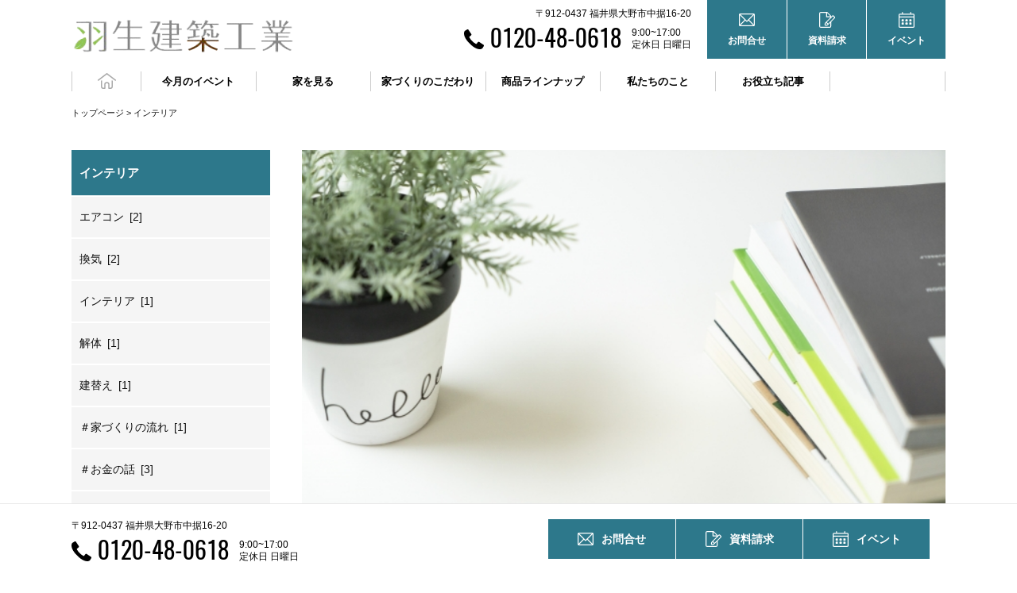

--- FILE ---
content_type: text/html; charset=UTF-8
request_url: https://fithome.jp/article/index_225.html
body_size: 15607
content:
<!DOCTYPE html>
<html lang="ja">

<head>
  <base href="/" />
  <meta charset="utf-8">
  <link rel="stylesheet" href="./assets/styles/index.css">
  <link href="./assets/styles/bootstrap.css" rel="stylesheet">
  <link href="./assets/styles/summernote.css" rel="stylesheet">
  <link rel="icon" href="/userimages/20200605_091103_2.JPG" />
  <meta name="viewport" content="width=device-width, initial-scale=1">
  <meta http-equiv="X-UA-Compatible" content="IE=edge">
  <title>福井県の現役工務店が教える家づくりのイロハ｜お役立ち記事一覧</title>
  <meta name="description" content="大野市の注文住宅なら有限会社羽生建築工業へ！家づくりは一生に一度のこと、誰しも分からないことがあって当然です。そこで現役工務店スタッフが、住宅ローンやお金のこと、間取り、土地のことまで家づくりのイロハを教えます！">
  <meta name="keywords" content="家づくり,知識,コラム,福井">
  <meta property="og:locale" content="ja_JP">
  <meta property="og:type" content="website">
  <meta property="og:url" content="url">
  <meta property="og:site_name" content="D-03-10">
  <meta property="og:title">
  <meta property="og:description" content="page__description">
  <!-- Google tag (gtag.js) -->
<script async src="https://www.googletagmanager.com/gtag/js?id=G-1HEP22DEEE"></script>
<script>
  window.dataLayer = window.dataLayer || [];
  function gtag(){dataLayer.push(arguments);}
  gtag('js', new Date());

  gtag('config', 'G-1HEP22DEEE');
</script>
<meta name="p:domain_verify" content="7c195d283be1a1d4f75859a5618ce4b2"/>
<!-- LINE Tag Base Code -->
<!-- Do Not Modify -->
<script>
(function(g,d,o){
  g._ltq=g._ltq||[];g._lt=g._lt||function(){g._ltq.push(arguments)};
  var h=location.protocol==='https:'?'https://d.line-scdn.net':'http://d.line-cdn.net';
  var s=d.createElement('script');s.async=1;
  s.src=o||h+'/n/line_tag/public/release/v1/lt.js';
  var t=d.getElementsByTagName('script')[0];t.parentNode.insertBefore(s,t);
    })(window, document);
_lt('init', {
  customerType: 'lap',
  tagId: '19946940-c124-4352-b6bc-6a8cb8aa6f44'
});
_lt('send', 'pv', ['19946940-c124-4352-b6bc-6a8cb8aa6f44']);
</script>
<noscript>
  <img height="1" width="1" style="display:none"
       src="https://tr.line.me/tag.gif?c_t=lap&t_id=19946940-c124-4352-b6bc-6a8cb8aa6f44&e=pv&noscript=1" />
</noscript>
<!-- End LINE Tag Base Code -->
<meta name="google-site-verification"
content="t6qqmYoynGtVWZlWi988355epV4z1NCAk9aH_dyZ6xc" />
</head>

<body>


  
  <header>
    <div class="header header-right">
      <div class="header__head">
        <div class="header__main">
        
          <a class="header__logo" href="./"><img src="/userimages/20200610_103435_1.png" alt=""></a>
        </div>
      </div>

      <div class="hamburger">
        <div class="hamburger__pipe"></div>
        <div class="hamburger__pipe"></div>
        <div class="hamburger__pipe"></div>
      </div>

      <div class="drower">
        <div class="drower__block">
          <div class="drower__item">
            <a class="drower__link" href="./">
              <div class="drower__linkText">トップページ</div>
              <svg class="drower__linkSvg">
                <use xlink:href="./assets/img/sprite/icon.svg#home" />
              </svg>
            </a>
          </div>
          
          
          
          <div class="drower__item drower__itemDrop">今月のイベント
            <div class="drower__list">
            
              <div class="drower__listItem"><a class="drower__listLink" href="event/index.html">イベント情報一覧</a></div>
              
              <div class="drower__listItem"><a class="drower__listLink" href="event/index_past.html">終了したイベント</a></div>
              
            </div>
          </div>
          
          
          
          
          <div class="drower__item drower__itemDrop">家を見る
            <div class="drower__list">
            
              <div class="drower__listItem"><a class="drower__listLink" href="gallery/index.html">施工事例</a></div>
              
              <div class="drower__listItem"><a class="drower__listLink" href="album/index.html">フォトギャラリー</a></div>
              
              <div class="drower__listItem"><a class="drower__listLink" href="voice/index.html">お客様の声</a></div>
              
            </div>
          </div>
          
          
          
          
          <div class="drower__item drower__itemDrop">家づくりのこだわり
            <div class="drower__list">
            
              <div class="drower__listItem"><a class="drower__listLink" href="feature/index.html">家づくりの特徴</a></div>
              
              <div class="drower__listItem"><a class="drower__listLink" href="difference/index.html">他社との違い</a></div>
              
              <div class="drower__listItem"><a class="drower__listLink" href="security/index.html">アフターフォロー・保証</a></div>
              
            </div>
          </div>
          
          
          
          
          <div class="drower__item drower__itemDrop">商品ラインナップ
            <div class="drower__list">
            
              <div class="drower__listItem"><a class="drower__listLink" href="ksc/index.html">子育て世代の家</a></div>
              
            </div>
          </div>
          
          
          
          
          <div class="drower__item drower__itemDrop">私たちのこと
            <div class="drower__list">
            
              <div class="drower__listItem"><a class="drower__listLink" href="president/index.html">社長あいさつ</a></div>
              
              <div class="drower__listItem"><a class="drower__listLink" href="craftsman/index.html">職人紹介</a></div>
              
              <div class="drower__listItem"><a class="drower__listLink" href="company/index.html">会社概要</a></div>
              
              <div class="drower__listItem"><a class="drower__listLink" href="company/index.html#access">アクセス</a></div>
              
              <div class="drower__listItem"><a class="drower__listLink" href="media/index.html">メディア掲載</a></div>
              
              <div class="drower__listItem"><a class="drower__listLink" href="recruit/index.html">採用情報</a></div>
              
            </div>
          </div>
          
          
          
          <div class="drower__item"><a class="drower__link" href="article/index.html">お役立ち記事</a></div>
          
          
          
          
          
          <div class="drower__item drower__itemDrop">
            <div class="drower__list">
            
            </div>
          </div>
          
          
        </div><!-- /.drower__block -->

        <div class="desc">
          <div class="desc__body">
            <div class="desc__text">〒912-0437 福井県大野市中据16-20</div>
            <div class="desc__tel">
              <svg class="desc__icon">
                <use xlink:href="./assets/img/sprite/icon.svg#tel" />
              </svg>
              <a class="desc__num" href="tel:0120480618" onclick="gtag('event', 'tel-tap', {'event_category': 'click','event_label': 'head'});">0120-48-0618</a>
            </div>
            <div class="desc__time">9:00~17:00<br>定休日 日曜日</div>
          </div>
        </div><!-- /.desc -->
      </div><!-- /.drower -->

      <div class="snav">
        <a class="snav__item" href="contact/index.html">
          <svg class="snav__icon">
            <use xlink:href="./assets/img/sprite/icon.svg#mail" />
          </svg>
          <div class="snav__text">お問合せ</div>
        </a>
        <a class="snav__item" href="present/index.html">
          <svg class="snav__icon">
            <use xlink:href="./assets/img/sprite/icon.svg#pen" />
          </svg>
          <div class="snav__text">資料請求</div>
        </a>
        <a class="snav__item" href="event/index.html">
          <svg class="snav__icon">
            <use xlink:href="./assets/img/sprite/icon.svg#cal" />
          </svg>
          <div class="snav__text">イベント</div>
        </a>
        <a class="snav__item" href="tel:0120480618" onclick="gtag('event', 'tel-tap', {'event_category': 'click','event_label': 'head'});">
          <svg class="snav__icon">
            <use xlink:href="./assets/img/sprite/icon.svg#tel" />
          </svg>
          <div class="snav__text">TEL</div>
        </a>
      </div><!-- /.snav -->

    </div><!-- /.header -->
  </header>


    <div class="l_fixed">
      <section>

        <div class="bread"><a href="./">トップページ</a> &gt; <a href="./article/">インテリア</a></div>

        <div class="l_layout l_layout-flex">
          <div class="l_layoutL">
            <div class="lnav">
              <div class="lnav__titleTarget is-lnav__titleTarget">
                インテリア
              </div>
              <div class="lnav__list">
                
                  <a class="lnav__item  " href="./article/index_222.html">
                    エアコン&ensp;[2]
                  </a>
                  
                  <a class="lnav__item  " href="./article/index_223.html">
                    換気&ensp;[2]
                  </a>
                  
                  <a class="lnav__item  imgList__gridCurrent_on" href="./article/index_225.html">
                    インテリア&ensp;[1]
                  </a>
                  
                  <a class="lnav__item  " href="./article/index_226.html">
                    解体&ensp;[1]
                  </a>
                  
                  <a class="lnav__item  " href="./article/index_227.html">
                    建替え&ensp;[1]
                  </a>
                  
                  <a class="lnav__item  " href="./article/index_164.html">
                    ＃家づくりの流れ&ensp;[1]
                  </a>
                  
                  <a class="lnav__item  " href="./article/index_165.html">
                    ＃お金の話&ensp;[3]
                  </a>
                  
                  <a class="lnav__item  " href="./article/index_166.html">
                    ＃住宅ローン&ensp;[2]
                  </a>
                  
                  <a class="lnav__item  " href="./article/index_167.html">
                    ＃土地探し&ensp;[2]
                  </a>
                  
                  <a class="lnav__item  " href="./article/index_168.html">
                    ＃住宅会社選び&ensp;[2]
                  </a>
                  
                  <a class="lnav__item  " href="./article/index_169.html">
                    ＃間取り&ensp;[2]
                  </a>
                  
                  <a class="lnav__item  " href="./article/index_171.html">
                    ＃省エネルギー&ensp;[1]
                  </a>
                  
                  <a class="lnav__item  " href="./article/index_175.html">
                    ＃シックハウス&ensp;[2]
                  </a>
                  
                  <a class="lnav__item  " href="./article/index_178.html">
                    ＃注意点&ensp;[5]
                  </a>
                  
                  <a class="lnav__item  " href="./article/index_180.html">
                    ＃悩み&ensp;[5]
                  </a>
                  
            </div>
          </div><!-- /.lnav -->
        </div><!-- /.l_layoutL -->


        <div class="l_layoutR">
          
            <div class="visual">
              <div class="visual__img"><img src="/userimages/20210630_101910_1.jpg" alt=""></div>
            </div><!-- /.visual -->
            

          <div class="head">
            <h2 class="head__title">インテリア</h2>
          </div><!-- /.head -->


          <div class="imgList">
          
            <a class="imgList__grid" href="./article/507.html">
              <div class="imgList__img"><img src="/userimages/20200906_091001_1.jpg" alt=""></div>
              <div class="imgList__title">福井の家に吹抜けは適しているのか？</div>
            </a>
          
          </div><!-- /.imgList -->

 <div class="pagination">
                  
                    <a class="pagination__item pagination__item-current" href="./article/index_225.html">
                      1
                    </a>
                    
                </div>

        </div><!-- /.l_layoutR -->
      </div><!-- /.l_layout -->
    </section>

<footer>
      <div class="footer">
        <div class="footer__inner">
          <div class="footer__nav">
          
            <div class="footer__navItem"><a class="footer__navLink" href="event/" >今月のイベント</a></div>
          
            <div class="footer__navItem"><a class="footer__navLink" href="sitemap01/index.html" >家を見る</a></div>
          
            <div class="footer__navItem"><a class="footer__navLink" href="sitemap02/index.html" >家づくりのこだわり</a></div>
          
            <div class="footer__navItem"><a class="footer__navLink" href="sitemap03/index.html" >商品ラインナップ</a></div>
          
            <div class="footer__navItem"><a class="footer__navLink" href="sitemap04/index.html" >私たちのこと</a></div>
          
            <div class="footer__navItem"><a class="footer__navLink" href="article/index.html" >お役立ち記事</a></div>
          
            <div class="footer__navItem"><a class="footer__navLink" href="blog/index.html" ></a></div>
          
<div><br /></div>
          
            <div class="footer__navItem"><a class="footer__navLink" href="/company/index.html" >会社概要</a></div>
          
            <div class="footer__navItem"><a class="footer__navLink" href="/company/index.html#access" >アクセス</a></div>
          
            <div class="footer__navItem"><a class="footer__navLink" href="/recruit/index.html" >採用情報</a></div>
          
            <div class="footer__navItem"><a class="footer__navLink" href="/privacypolicy/index.html" >プライバシーポリシー</a></div>
          


          </div>
          <div class="footer__main">
            <div class="footer__logo"><img class="footer__logoImg" src="/userimages/20200610_103435_1.png" alt=""></div>
            <div class="footer__body">
              <div class="footer__text">〒912-0437 福井県大野市中据16-20</div>
              <div class="footer__tel">
                <svg class="footer__icon">
                  <use xlink:href="./assets/img/sprite/icon.svg#tel" />
                </svg>
                <a class="footer__num" href="tel:0120480618" onclick="gtag('event', 'tel-tap', {'event_category': 'click','event_label': 'head'});">0120-48-0618</a>
              </div>
              <div class="footer__time">9:00~17:00<br>定休日 日曜日</div>
            </div>
          </div>
        </div>
        <div class="footer__copy">Copyright © 有限会社羽生建築工業 All rights reserved.</div>
      </div><!-- /.footer -->
    </footer>

    <a class="pagetop is-pagetop" href=""></a>


  </div><!-- /.l_fixed -->


  <script src="./assets/js/jquery-3.3.1.min.js"></script>
  <script src="./assets/js/app.js"></script>
  <script src="./assets/js/vendor.js"></script>


</body>
</html>


--- FILE ---
content_type: text/css
request_url: https://fithome.jp/assets/styles/index.css
body_size: 50742
content:
@charset "UTF-8";.desc,.drower{font-size:0}.pagination__item{-webkit-transition:all .4s ease-out;transition:all .4s ease-out}a,abbr,acronym,address,applet,article,aside,audio,b,big,blockquote,body,canvas,caption,center,cite,code,dd,del,details,dfn,div,dl,dt,em,embed,fieldset,figcaption,figure,footer,form,h1,h2,h3,h4,h5,h6,header,hgroup,html,i,iframe,img,ins,kbd,label,legend,li,mark,menu,nav,object,ol,output,p,pre,q,ruby,s,samp,section,small,span,strike,strong,sub,summary,sup,table,tbody,td,tfoot,th,thead,time,tr,tt,u,ul,var,video{-webkit-box-sizing:border-box;box-sizing:border-box;padding:0;margin:0;font:inherit;font-size:100%;vertical-align:baseline;border:0}html{font-size:62.5%;-webkit-font-kerning:normal;font-kerning:normal;-ms-text-size-adjust:100%;-webkit-text-size-adjust:100%}h1,h2,h3,h4,h5,h6{font-weight:400;line-height:1.1;color:#000}*,::after,::before{-webkit-box-sizing:inherit;box-sizing:inherit}img{max-width:100%;height:auto;vertical-align:bottom;border:none}table{width:100%;border-spacing:0;border-collapse:collapse}caption,td,th{font-weight:400;text-align:left;vertical-align:middle}blockquote,q{quotes:none}blockquote::after,blockquote::before,q::after,q::before{content:"";content:none}article,aside,details,figcaption,figure,footer,header,hgroup,main,menu,nav,section,summary{display:block}button,input[type=email],input[type=submit],input[type=text],textarea{cursor:pointer;outline:0;-webkit-appearance:none}button,input[type=submit]{padding:0;margin:0;cursor:pointer;border:none}::-moz-selection{font-weight:700;color:#fff;background:none repeat scroll 0 0 #222}::selection{color:#fff;background:none repeat scroll 0 0 #222}:-moz-placeholder-shown{color:#ccc}:-ms-input-placeholder{color:#ccc}:placeholder-shown{color:#ccc}::-webkit-input-placeholder{color:#ccc}:-moz-placeholder{color:#ccc;opacity:1}::-moz-placeholder{color:#ccc;opacity:1}:-ms-input-placeholder{color:#ccc}[data$=".svg"],[src$=".svg"]{width:100%}@font-face{font-family:NotoSansCJKjp-Jxck-Bold;font-style:normal;font-weight:700;src:local("NotoSansCJKjp-Bold.otf"),local("NotoSansJP-Bold.otf"),url(../font/NotoSansCJKjp-Bold.woff) format("woff"),url(../font/NotoSansCJKjp-Bold.otf) format("otf");font-display:swap}@font-face{font-family:Oswald-Regular;src:url(../font/Oswald-Regular.woff) format("woff"),url(../font/Oswald-Regular.ttf) format("ttf");font-display:swap}.header{position:fixed;top:0;left:0;z-index:11;width:100%;height:60px;padding:0 15px;background:#fff}.header__head{display:-webkit-box;display:-ms-flexbox;display:flex;-webkit-box-align:center;-ms-flex-align:center;align-items:center;height:60px}.header__logo{display:block;width:120px}.header__logo img{display:block}.header__title{font-size:10px;font-size:1rem;line-height:1.3;margin-bottom:5px}.header-right .hamburger{right:15px}.header-right .drower{margin-left:-15px;-webkit-transform:translateX(100%);transform:translateX(100%)}.drawerOpen .header-right .drower{-webkit-transition:-webkit-transform .3s cubic-bezier(.17,.935,.305,1);transition:-webkit-transform .3s cubic-bezier(.17,.935,.305,1);transition:transform .3s cubic-bezier(.17,.935,.305,1);transition:transform .3s cubic-bezier(.17,.935,.305,1),-webkit-transform .3s cubic-bezier(.17,.935,.305,1);-webkit-transform:translateX(0);transform:translateX(0)}.snav{position:fixed;bottom:0;left:0;z-index:10;display:-webkit-box;display:-ms-flexbox;display:flex;width:100%;text-align:center}.snav__item{width:25%;padding:10px;color:#fff;background:#2d788b;border-left:1px solid #fff;font-size:10px;font-size:1rem;line-height:1.3}.snav__item:first-of-type{border-left:none}.snav__icon{width:18px;height:18px;margin-bottom:5px;fill:#fff}.desc{padding:20px;color:#fff;text-align:center;background:#368fa5;border-radius:2px;font-size:11px;font-size:1.1rem}.desc__icon{display:inline-block;width:25px;height:25px;vertical-align:middle;fill:#fff}.desc__num{display:inline-block;margin-bottom:5px;margin-left:5px;font-family:Oswald-Regular;color:#fff;vertical-align:middle;font-size:30px;font-size:3rem;line-height:1.1}.desc__text{display:none}.drawerOpen{position:static;overflow:hidden}.drawerOpen .l_fixed{position:fixed;width:100%;height:100%}.hamburger{position:absolute;top:20px;display:inline-block;width:22px;height:18px;cursor:pointer}.hamburger__pipe{position:absolute;left:0;display:inline-block;width:100%;height:2px;cursor:pointer;background:#2d788b;-webkit-transition:-webkit-transform .4s ease-out;transition:-webkit-transform .4s ease-out;transition:transform .4s ease-out;transition:transform .4s ease-out,-webkit-transform .4s ease-out}.hamburger__pipe:nth-of-type(1){top:0}.hamburger__pipe:nth-of-type(2){top:8px}.hamburger__pipe:nth-of-type(3){bottom:0}.drawerOpen .hamburger div:nth-of-type(1){-webkit-transform:translateY(8px) rotate(-45deg);transform:translateY(8px) rotate(-45deg)}.drawerOpen .hamburger div:nth-of-type(2){opacity:0}.drawerOpen .hamburger div:nth-of-type(3){-webkit-transform:translateY(-8px) rotate(45deg);transform:translateY(-8px) rotate(45deg)}.drower{position:fixed;top:60px;z-index:99;width:100%;height:100%;padding:40px 20px 120px 20px;overflow-y:auto;background:#2d788b;-webkit-transition:-webkit-transform .3s cubic-bezier(.17,.935,.305,1);transition:-webkit-transform .3s cubic-bezier(.17,.935,.305,1);transition:transform .3s cubic-bezier(.17,.935,.305,1);transition:transform .3s cubic-bezier(.17,.935,.305,1),-webkit-transform .3s cubic-bezier(.17,.935,.305,1);-webkit-overflow-scrolling:touch;will-change:transform}.drower__block{padding-bottom:30px}.drower__link{display:block;padding:20px 0;color:#fff;font-size:13px;font-size:1.3rem;line-height:1.2}.drower__linkSvg{display:none}.drower__item{border-bottom:1px solid #368fa5;-webkit-transition:-webkit-transform .4s ease-out;transition:-webkit-transform .4s ease-out;transition:transform .4s ease-out;transition:transform .4s ease-out,-webkit-transform .4s ease-out;-webkit-tap-highlight-color:transparent}.drower__item:first-child{border-top:1px solid #368fa5}.drower__item:last-of-type .drower__list{right:0;left:auto}.drower__itemDrop{padding:20px 0;color:#fff;cursor:pointer;-webkit-transition:-webkit-transform .4s ease-out;transition:-webkit-transform .4s ease-out;transition:transform .4s ease-out;transition:transform .4s ease-out,-webkit-transform .4s ease-out;font-size:13px;font-size:1.3rem;line-height:1.2;position:relative}.drower__itemDrop::before{position:absolute;top:21px;right:10px;width:8px;height:8px;content:"";border-top:2px solid #fff;border-right:2px solid #fff;-webkit-transform:rotate(45deg);transform:rotate(45deg)}.drower__itemDrop::before{-webkit-transition:-webkit-transform .4s ease-out;transition:-webkit-transform .4s ease-out;transition:transform .4s ease-out;transition:transform .4s ease-out,-webkit-transform .4s ease-out;-webkit-transform:rotate(135deg);transform:rotate(135deg)}.drower__itemDrop-active::before{-webkit-transform:rotate(-45deg);transform:rotate(-45deg)}.drower__list{display:none;padding-top:20px}.drower__listItem{padding-left:2em;font-size:13px;font-size:1.3rem;line-height:1.1}.drower__listItem:last-of-type .drower__listLink{border-bottom:none}.drower__listLink{display:block;padding:20px 0;color:#fff;border-bottom:1px solid #368fa5}.overlay{position:fixed;top:0;left:0;z-index:9;width:100%;height:100%;overflow:hidden;cursor:pointer;background-color:rgba(0,0,0,.7);-webkit-transition:opacity 0s cubic-bezier(0,0,0,0);transition:opacity 0s cubic-bezier(0,0,0,0);will-change:opacity;-webkit-tap-highlight-color:transparent}@-webkit-keyframes fadeInUp{from{opacity:0;-webkit-transform:translate3d(0,100%,0);transform:translate3d(0,100%,0)}to{opacity:1;-webkit-transform:none;transform:none}}@keyframes fadeInUp{from{opacity:0;-webkit-transform:translate3d(0,100%,0);transform:translate3d(0,100%,0)}to{opacity:1;-webkit-transform:none;transform:none}}.fadeInUp{visibility:visible!important;-webkit-animation-duration:1s;animation-duration:1s;-webkit-animation-fill-mode:both;animation-fill-mode:both}.fadeInUp{-webkit-animation-name:fadeInUp;animation-name:fadeInUp}@-webkit-keyframes fadeInLeft{from{opacity:0;-webkit-transform:translate3d(-100%,0,0);transform:translate3d(-100%,0,0)}to{opacity:1;-webkit-transform:none;transform:none}}@keyframes fadeInLeft{from{opacity:0;-webkit-transform:translate3d(-100%,0,0);transform:translate3d(-100%,0,0)}to{opacity:1;-webkit-transform:none;transform:none}}@-webkit-keyframes fadeInRight{from{opacity:0;-webkit-transform:translate3d(100%,0,0);transform:translate3d(100%,0,0)}to{opacity:1;-webkit-transform:none;transform:none}}@keyframes fadeInRight{from{opacity:0;-webkit-transform:translate3d(100%,0,0);transform:translate3d(100%,0,0)}to{opacity:1;-webkit-transform:none;transform:none}}.fadeInLeft,.fadeInRight{visibility:visible!important;-webkit-animation-duration:.6s;animation-duration:.6s;-webkit-animation-fill-mode:both;animation-fill-mode:both}.fadeInLeft{-webkit-animation-name:fadeInLeft;animation-name:fadeInLeft}.fadeInRight{-webkit-animation-name:fadeInRight;animation-name:fadeInRight}.slick-slider{position:relative;-webkit-box-sizing:border-box;box-sizing:border-box;display:block;-ms-touch-action:pan-y;touch-action:pan-y;-webkit-user-select:none;-moz-user-select:none;-ms-user-select:none;user-select:none;-webkit-touch-callout:none;-webkit-tap-highlight-color:transparent}.slick-list{position:relative;display:block;padding:0;margin:0;overflow:hidden}.slick-list:focus{outline:0}.slick-list.dragging{cursor:pointer;cursor:hand}.slick-slider .slick-list,.slick-slider .slick-track{-webkit-transform:translate3d(0,0,0);transform:translate3d(0,0,0)}.slick-track{position:relative;top:0;left:0;display:block}.slick-track::after,.slick-track::before{display:table;content:""}.slick-track::after{clear:both}.slick-loading .slick-track{visibility:hidden}.slick-slide{display:none;float:left;height:100%;min-height:1px;outline:0;-webkit-transition:.3s ease;transition:.3s ease}[dir=rtl] .slick-slide{float:right}.slick-slide img{display:block}.slick-slide.slick-loading img{display:none}.slick-slide.dragging img{pointer-events:none}.slick-initialized .slick-slide{display:block}.slick-loading .slick-slide{visibility:hidden}.slick-vertical .slick-slide{display:block;height:auto;border:1px solid transparent}.slick-arrow.slick-hidden{display:none}.slick-next,.slick-prev{position:absolute;top:50%;z-index:9;display:block;width:20px;height:20px;padding:0;font-size:0;line-height:0;cursor:pointer;background:0 0;border:none;outline:0;-webkit-transform:translate(0,-50%);transform:translate(0,-50%)}.slick-next::before,.slick-prev::before{display:block;width:20px;height:20px;content:"";border-top:2px solid #111;border-right:2px solid #111}.slick-prev{left:15px}.slick-prev::before{-webkit-transform:rotate(-135deg);transform:rotate(-135deg)}.slick-next{right:15px}.slick-next::before{-webkit-transform:rotate(45deg);transform:rotate(45deg)}.memberSlider .slick-prev{left:-30px}.memberSlider .slick-next{right:-30px}.slick-dotted.slick-slider{margin-bottom:0}.slick-dots{position:absolute;bottom:10px;display:block;width:100%;text-align:center}.slick-dots li{position:relative;display:inline-block;width:10px;height:10px;padding:0;margin:0 5px;cursor:pointer;border-radius:50%}.slick-dots li button{display:block;width:10px;height:10px;padding:5px;font-size:0;line-height:0;color:transparent;cursor:pointer;background:0 0;background:#ccc;border:0;border-radius:50%;outline:0}.slick-dots li button:focus,.slick-dots li button:hover{outline:0}.slick-dots li button:focus::before,.slick-dots li button:hover::before{background:#888}.slick-dots li button::before{position:absolute;top:0;left:0;width:10px;height:10px;content:"";border-radius:50%;-webkit-font-smoothing:antialiased;-moz-osx-font-smoothing:grayscale}.slick-dots li.slick-active button::before{background:#555}.slider{position:relative}.slider img{width:100%}.mCustomScrollbar{-ms-touch-action:pinch-zoom;touch-action:pinch-zoom}.mCustomScrollbar.mCS_no_scrollbar,.mCustomScrollbar.mCS_touch_action{-ms-touch-action:auto;touch-action:auto}.mCustomScrollBox{position:relative;max-width:100%;height:100%;overflow:hidden;outline:0;direction:ltr}.mCSB_container{width:auto;height:auto;overflow:hidden}.mCSB_inside>.mCSB_container{margin-right:20px}.mCSB_container.mCS_no_scrollbar_y.mCS_y_hidden{margin-right:0}.mCS-dir-rtl>.mCSB_inside>.mCSB_container{margin-right:0;margin-left:30px}.mCS-dir-rtl>.mCSB_inside>.mCSB_container.mCS_no_scrollbar_y.mCS_y_hidden{margin-left:0}.mCSB_scrollTools{position:absolute;top:0;right:0;bottom:0;left:auto;width:8px;height:auto;background:#e8e8e8}.mCSB_outside+.mCSB_scrollTools{right:-26px}.mCS-dir-rtl>.mCSB_inside>.mCSB_scrollTools,.mCS-dir-rtl>.mCSB_outside+.mCSB_scrollTools{right:auto;left:0}.mCS-dir-rtl>.mCSB_outside+.mCSB_scrollTools{left:-26px}.mCSB_scrollTools .mCSB_draggerContainer{position:absolute;top:0;right:0;bottom:0;left:0;height:auto}.mCSB_scrollTools a+.mCSB_draggerContainer{margin:20px 0}.mCSB_scrollTools .mCSB_draggerRail{width:0;height:100%;margin:0 auto}.mCSB_scrollTools .mCSB_dragger{z-index:1;width:100%;height:30px;cursor:pointer}.mCSB_scrollTools .mCSB_dragger .mCSB_dragger_bar{position:relative;width:8px;height:100%;margin:0 auto;text-align:center;background:#2d788b;border-radius:8px}.mCSB_scrollTools_vertical.mCSB_scrollTools_onDrag_expand .mCSB_dragger.mCSB_dragger_onDrag_expanded .mCSB_dragger_bar,.mCSB_scrollTools_vertical.mCSB_scrollTools_onDrag_expand .mCSB_draggerContainer:hover .mCSB_dragger .mCSB_dragger_bar{width:8px}.mCSB_scrollTools,.mCSB_scrollTools .mCSB_buttonDown,.mCSB_scrollTools .mCSB_buttonLeft,.mCSB_scrollTools .mCSB_buttonRight,.mCSB_scrollTools .mCSB_buttonUp,.mCSB_scrollTools .mCSB_dragger .mCSB_dragger_bar{-webkit-transition:opacity .2s ease-in-out,background-color .2s ease-in-out;transition:opacity .2s ease-in-out,background-color .2s ease-in-out}.mCSB_scrollTools_horizontal.mCSB_scrollTools_onDrag_expand .mCSB_draggerRail,.mCSB_scrollTools_horizontal.mCSB_scrollTools_onDrag_expand .mCSB_dragger_bar,.mCSB_scrollTools_vertical.mCSB_scrollTools_onDrag_expand .mCSB_draggerRail,.mCSB_scrollTools_vertical.mCSB_scrollTools_onDrag_expand .mCSB_dragger_bar{-webkit-transition:width .2s ease-out .2s,height .2s ease-out .2s,margin-left .2s ease-out .2s,margin-right .2s ease-out .2s,margin-top .2s ease-out .2s,margin-bottom .2s ease-out .2s,opacity .2s ease-in-out,background-color .2s ease-in-out;transition:width .2s ease-out .2s,height .2s ease-out .2s,margin-left .2s ease-out .2s,margin-right .2s ease-out .2s,margin-top .2s ease-out .2s,margin-bottom .2s ease-out .2s,opacity .2s ease-in-out,background-color .2s ease-in-out}#templateBaseColor{color:#2d788b}#templateSubColor{color:#368fa5}#templateFontColor{color:#000}body{font-family:"Hiragino Kaku Gothic Pro","ヒラギノ角ゴ Pro W3","メイリオ",Meiryo,"游ゴシック",YuGothic,"ＭＳ Ｐゴシック",sans-serif;font-size:1.3em;color:#111;-webkit-font-kerning:normal;font-kerning:normal;-webkit-font-smoothing:subpixel-antialiased;-moz-osx-font-smoothing:auto;font-size:13px;font-size:1.3rem;line-height:1.8}a{color:#111;text-decoration:none}img{width:100%}.l_wrap-gray{background:#f5f5f5}.l_layout{padding:50px 15px}.l_layout-index{padding-top:30px;padding-bottom:30px}.l_layout-greeting{padding-bottom:20px}.l_layout-space{padding-bottom:0}.l_layoutL{margin-bottom:40px}.l_grid{display:-webkit-box;display:-ms-flexbox;display:flex;-webkit-box-pack:center;-ms-flex-pack:center;justify-content:center;margin-top:30px;margin-left:-10px;text-align:center}.l_grid__w1{width:400px;margin-left:10px}.l_grid__w2{width:300px;margin-left:10px}.l_adjacent+.eventList,.l_adjacent+.headBlog,.l_adjacent+.headLarge,.l_adjacent+.headMiddle,.l_adjacent+.headSmall{margin-top:0}.l_adjacent+.entry .entry__grid{margin-top:0}.slider{margin-top:60px;overflow:hidden}.slider__item{width:1100px}.slider__link{outline:0}.head{text-align:center}.head__title{font-size:18px;font-size:1.8rem;font-weight:700;letter-spacing:1px}.head__title::after{display:block;width:40px;height:2px;margin:20px auto 0;content:"";background:#2d788b}.pickUp{margin-top:40px;border-top:1px solid #e8e8e8}.pickUp__item{padding:15px 0;border-bottom:1px solid #e8e8e8}.pickUp__icon{position:relative;display:inline-block;height:20px;padding:5px 10px;font-family:Oswald-Regular;color:#fff;background:#2d788b;font-size:10px;font-size:1rem;line-height:1.1}.pickUp__icon::after{position:absolute;top:0;right:-16px;display:block;width:0;height:0;content:"";border-color:transparent transparent transparent #2d788b;border-style:solid;border-width:10px 0 10px 16px}.pickUp__text{margin-top:5px}.pickUp__link:hover{text-decoration:underline}.pickUp__click{font-weight:700;color:#e30010}.cardThumbnail{display:-webkit-box;display:-ms-flexbox;display:flex;-ms-flex-wrap:wrap;flex-wrap:wrap;margin-left:-10px}.cardThumbnail-mt{padding-top:10px}.cardThumbnail-index{margin-top:-10px}.cardThumbnail__item{width:calc(50% - 10px);margin-top:30px;margin-left:10px;-webkit-transition:opacity .4s ease-out;transition:opacity .4s ease-out}.cardThumbnail__item-w1{width:100%}.cardThumbnail__item:hover{opacity:.7}.cardThumbnail__title{margin-top:10px;font-size:14px;font-size:1.4rem;font-weight:700}.cardThumbnail__row{display:-webkit-box;display:-ms-flexbox;display:flex;-ms-flex-wrap:wrap;flex-wrap:wrap;margin-top:10px}.cardThumbnail__rowTitle{padding:2px 15px;margin-right:15px;color:#fff;background:#2d788b}.cardThumbnail__text{padding:15px;margin-top:10px;background:#f5f5f5;font-size:12px;font-size:1.2rem}.greeting{margin-top:30px}.greeting-index{margin-top:20px}.greeting__main{margin-top:20px}.greeting__title{font-size:15px;font-size:1.5rem;font-weight:700;line-height:1.5}.greeting__listItem{margin-top:20px;line-height:1.5;font-size:14px;font-size:1.4rem;line-height:1.5}.event{margin-top:30px}.event__title{font-size:15px;font-size:1.5rem;font-weight:700;line-height:1.5;padding-bottom:15px;margin-top:20px;border-bottom:1px solid #e8e8e8}.event__grid{padding-top:10px}.event__gridItem{display:-webkit-box;display:-ms-flexbox;display:flex;-ms-flex-wrap:wrap;flex-wrap:wrap;-webkit-box-align:center;-ms-flex-align:center;align-items:center;margin-top:10px}.event__gridTitle{width:100px;padding:8px 10px;line-height:1;color:#fff;text-align:center;background:#2d788b}.event__gridText{width:100%;padding-left:110px;margin-left:-100px}.event__switch{width:300px;margin:30px auto 0;text-align:center}.card{display:-webkit-box;display:-ms-flexbox;display:flex;-ms-flex-wrap:wrap;flex-wrap:wrap;-webkit-box-pack:center;-ms-flex-pack:center;justify-content:center;margin-left:-20px}.card-case{margin-top:-10px}.card-guest{margin-top:-10px}.card__item{width:calc(50% - 20px);margin-top:30px;margin-left:20px;-webkit-transition:opacity .4s ease-out;transition:opacity .4s ease-out}.card__item:hover{opacity:.7}.card__title{margin-top:10px;font-size:14px;font-size:1.4rem;font-weight:700}.card__text{margin-top:5px;font-size:12px;font-size:1.2rem}.scroll{margin-top:-40px}.scroll__grid{margin-top:40px}.scroll__head{display:-webkit-box;display:-ms-flexbox;display:flex;-webkit-box-align:center;-ms-flex-align:center;align-items:center;-webkit-box-pack:justify;-ms-flex-pack:justify;justify-content:space-between;padding-bottom:10px;border-bottom:1px solid #e8e8e8}.scroll__head_title{font-size:18px;font-size:1.8rem;font-weight:700}.scroll__body{height:250px}.info__block{display:block;background:#ccc}.info__item{padding:15px 0;border-bottom:1px solid #e8e8e8}.info__item-flex{display:-webkit-box;display:-ms-flexbox;display:flex;-ms-flex-wrap:wrap;flex-wrap:wrap;-webkit-box-align:start;-ms-flex-align:start;align-items:flex-start}.info__item-link:hover .info__title{text-decoration:underline}.info__body{width:100%;padding-left:110px;margin-left:-100px}.info__img{width:100px}.info__day{display:block;width:110px;padding:4px 10px;margin-bottom:8px;color:#fff;text-align:center;background:#2d788b;border-radius:15px;font-size:10px;font-size:1rem;line-height:1.1}.info__day+.info__title{margin-top:5px}.info__title{margin-bottom:5px;font-weight:700;line-height:1.5}.info__link{font-weight:700}.info__link:hover{text-decoration:underline}.info__text{font-size:12px;font-size:1.2rem}.question__item{padding:15px 0;border-bottom:1px solid #e8e8e8}.question__row{display:-webkit-box;display:-ms-flexbox;display:flex;-webkit-box-align:center;-ms-flex-align:center;align-items:center}.question__row+.question__row{margin-top:10px}.question__row-start{-webkit-box-align:start;-ms-flex-align:start;align-items:flex-start}.question__row-start .question__col-textM,.question__row-start .question__title{margin-top:3px}.question__icon{width:30px;height:30px;font-family:Oswald-Regular;color:#fff;text-align:center;background:#5669ac;border-radius:50%;font-size:14px;font-size:1.4rem;line-height:2}.question__icon-red{background:#e15644}.question__col{width:100%;padding-left:40px;margin-left:-30px}.question__col-text{font-size:12px;font-size:1.2rem}.question__col-textM{font-size:13px;font-size:1.3rem}.question__title{font-weight:700;line-height:1.5}.question__link{display:inline-block;font-weight:700;line-height:1.5}.question__link:hover{text-decoration:underline}.banner{padding-top:30px}.banner__item{margin-top:20px}.sns{display:-webkit-box;display:-ms-flexbox;display:flex;-ms-flex-wrap:wrap;flex-wrap:wrap;margin-left:-20px}.sns__item{width:calc(33.3333333% - 20px);margin-top:20px;margin-left:20px}.visual+.head{margin-top:40px}.visual+.bread{margin-top:10px}.bread{padding-left:10px;font-size:10px;font-size:1rem;line-height:1.3}.lnav-blog{padding:10px;background:#f5f5f5}.lnav__title,.lnav__titleM,.lnav__titleTarget{position:relative;padding:15px 10px;font-weight:700;color:#fff;background:#2d788b;font-size:13px;font-size:1.3rem}.lnav__titleM,.lnav__titleTarget{cursor:pointer}.lnav__titleM::before,.lnav__titleTarget::before{position:absolute;top:20px;right:10px;width:8px;height:8px;content:"";border-top:2px solid #fff;border-right:2px solid #fff;-webkit-transition:-webkit-transform .4s ease-out;transition:-webkit-transform .4s ease-out;transition:transform .4s ease-out;transition:transform .4s ease-out,-webkit-transform .4s ease-out;-webkit-transform:rotate(135deg);transform:rotate(135deg)}.lnav__titleTarget-active::before{-webkit-transform:rotate(-45deg);transform:rotate(-45deg)}.lnav__titleM{font-size:12px;font-size:1.2rem;font-weight:700;padding:10px;background:#222}.lnav__titleM::before{top:15px}.lnav__titleM-active::before{-webkit-transform:rotate(-45deg);transform:rotate(-45deg)}.lnav__titleM-mt{margin-top:10px}.lnav__list{display:none}.lnav__item{display:block;padding:10px;margin-top:2px;background:#f5f5f5;-webkit-transition:background-color .4s ease-out;transition:background-color .4s ease-out;font-size:13px;font-size:1.3rem;line-height:1.5}.lnav__item:hover{background:#fff}.lnav__item-blog{background:#fff}.lnav__item-blog:hover{background:#f5f5f5}.lnav__num{display:inline-block;padding:5px 10px;margin-left:10px;color:#fff;background:#2d788b;border-radius:2px;font-size:10px;font-size:1rem;line-height:1.1}.lnav__day{font-size:10px;font-size:1rem}.headLarge{margin-top:40px}.headLarge__title{position:relative;padding-bottom:15px;border-bottom:5px solid #e8e8e8;font-size:20px;font-size:2rem;font-weight:700;line-height:1.3}.headLarge__title::before{position:absolute;bottom:-5px;width:60px;height:5px;content:"";background:#2d788b}.headMiddle{margin-top:40px}.headMiddle__title{padding-left:10px;border-left:5px solid #2d788b;font-size:18px;font-size:1.8rem;font-weight:700;line-height:1.3}.headSmall{margin-top:20px}.headSmall__title{position:relative;padding-left:25px;font-size:16px;font-size:1.6rem;font-weight:700;line-height:1.3}.headSmall__title::before{position:absolute;top:2px;left:0;display:block;width:16px;height:16px;content:"";background:#2d788b}.headBackground{padding:10px;margin-top:40px;background:#f5f5f5}.headBackground+.cardImg__wrap{margin-top:5px}.headBackground__title{font-size:15px;font-size:1.5rem;font-weight:700;line-height:1.3}.headDetails{padding:15px 10px 15px 0;background:#f5f5f5}.headDetails__title{padding-left:10px;font-size:18px;font-size:1.8rem;font-weight:700;line-height:1.3;border-left:5px solid #2d788b}.textButton{width:80%;margin:30px auto 0;text-align:center}.textButton__w1{margin:auto}.textButton__w2{margin-bottom:10px}.textButton__w2:last-of-type{margin-bottom:0}.textButton__link{display:block;width:100%;padding:15px;color:#fff;background:#2d788b;border:1px solid #2d788b;border-radius:2px;-webkit-transition:background-color .4s ease-out;transition:background-color .4s ease-out;font-size:13px;font-size:1.3rem;font-weight:700;line-height:1.1}.textButton__link:hover{color:#2d788b;background:#fff}.entry{display:-webkit-box;display:-ms-flexbox;display:flex;-ms-flex-wrap:wrap;flex-wrap:wrap}.entry__grid{margin-top:20px}.entry__img+.entry__body{margin-top:10px}.entry p{font-size:14px;font-size:1.4rem;word-break:break-all}.entry b{font-weight:700}.entry i{font-style:italic}.entry br{display:none}.youtube{position:relative;width:100%;padding-top:56.25%;margin-top:20px}.youtube iframe{position:absolute;top:0;right:0;width:100%;height:100%}.imgList{display:-webkit-inline-box;display:-ms-inline-flexbox;display:inline-flex;-ms-flex-wrap:wrap;flex-wrap:wrap}.imgList__grid{margin-top:30px}.imgList__grid:hover .imgList__img{opacity:.7}.imgList__grid:hover .imgList__title{text-decoration:underline}.imgList__img{-webkit-transition:opacity .4s ease-out;transition:opacity .4s ease-out}.imgList__title{font-size:14px;font-size:1.4rem;font-weight:700;line-height:1.5;margin-top:10px}.imgList__text{margin-top:5px;font-size:12px;font-size:1.2rem;line-height:1.5}.eventList{margin-top:30px;border-top:1px solid #e8e8e8}.eventList__block{padding:20px 0;border-bottom:1px solid #e8e8e8}.eventList__title{margin-top:15px;font-size:15px;font-size:1.5rem;font-weight:700}.eventList__row{display:-webkit-box;display:-ms-flexbox;display:flex;-ms-flex-wrap:wrap;flex-wrap:wrap;-webkit-box-align:center;-ms-flex-align:center;align-items:center;margin-top:15px}.eventList__row+.eventList__row{margin-top:10px}.eventList__cellTitle{padding:2px 15px;margin-right:10px;color:#fff;background:#2d788b}.eventList__group{display:-webkit-box;display:-ms-flexbox;display:flex;-ms-flex-wrap:wrap;flex-wrap:wrap;margin-top:15px;margin-left:-10px}.eventList__switch{width:calc(50% - 10px);margin-left:10px;text-align:center}.eventList__text{padding:15px;margin-top:15px;background:#f5f5f5}.pagination{display:-webkit-box;display:-ms-flexbox;display:flex;-ms-flex-wrap:wrap;flex-wrap:wrap;-webkit-box-pack:center;-ms-flex-pack:center;justify-content:center;margin-top:40px;text-align:center}.pagination__item{padding:8px 12px 10px;margin-right:1px;margin-left:1px;font-family:Oswald-Regular;color:#000;background:#fff;border:1px solid #2d788b;font-size:10px;font-size:1rem;line-height:1.1}.pagination__item-current,.pagination__item:hover{color:#fff;background:#2d788b}.step{display:-webkit-box;display:-ms-flexbox;display:flex;-ms-flex-wrap:wrap;flex-wrap:wrap;margin-top:40px;margin-left:-1px}.step__item{width:calc(33.3333333% - 1px);padding:5px 10px;margin-left:1px;background:#368fa5}.step__item-current{background:#2d788b}.step__en{display:inline-block;padding:0 10px;font-family:Oswald-Regular;color:#2d788b;background:#fff;font-size:10px;font-size:1rem}.step__jp{color:#fff;font-size:12px;font-size:1.2rem}.form__row{padding:15px 0;border-bottom:1px solid #e8e8e8}.form__text{font-weight:700}.form__textSmall{font-size:11px;font-size:1.1rem;font-weight:400;line-height:1.1}.form__input{margin-top:5px}.form__required-green,.form__required-red{display:inline-block;padding:3px 5px;margin-top:4px;margin-left:10px;color:#fff;vertical-align:top;border-radius:2px;font-size:10px;font-size:1rem;font-weight:400;line-height:1}.form__required-red{background:#eb0303}.form__required-green{background:#2d788b}.form__listItem{padding-left:30px;text-indent:-30px;list-style:none}.form__listItem+.form__listItem{margin-top:5px}.form__pre{white-space:pre-wrap}.form__comment{padding:15px;margin-top:20px;background:#f5f5f5;font-size:11px;font-size:1.1rem}.error{padding:20px 15px;margin-top:20px;margin-bottom:30px;border:1px solid #eb0303}.error__title{color:#eb0303;font-size:14px;font-size:1.4rem;font-weight:700}.error__text{color:#eb0303}.error a{text-decoration:underline}.complete{padding:30px 15px;margin:20px 0;border:1px solid #e8e8e8}.complete__title{font-size:15px;font-size:1.5rem;font-weight:700;line-height:1.1;padding-bottom:15px;margin-bottom:15px;border-bottom:1px solid #e8e8e8}.document{margin-top:20px}.document__block+.document__block{margin-top:30px}.document__title{margin-top:15px;font-size:13px;font-size:1.3rem;font-weight:700}.document__text{margin-top:5px}.cardImg__wrap{display:-webkit-box;display:-ms-flexbox;display:flex;-ms-flex-wrap:wrap;flex-wrap:wrap;margin-left:-10px}.cardImg__item{width:calc(50% - 10px);margin-top:10px;margin-left:10px}.cardImg__item:hover{-webkit-transition:opacity .4s ease-out;transition:opacity .4s ease-out}.cardImg__title{margin-top:10px;line-height:1.5}.blog{margin-top:30px;border-top:1px solid #e8e8e8}.blog__block{display:block;padding:20px 0;border-bottom:1px solid #e8e8e8}.blog__block:hover .blog__title{text-decoration:underline}.blog__block:hover .blog__img{opacity:.7}.blog__img{-webkit-transition:all .4s ease-out;transition:all .4s ease-out}.blog__img+.blog__main{margin-top:15px}.blog__inline{display:-webkit-box;display:-ms-flexbox;display:flex;-ms-flex-wrap:wrap;flex-wrap:wrap;-webkit-box-align:center;-ms-flex-align:center;align-items:center}.blog__topics{padding:3px 10px;margin-left:10px;color:#fff;background:#2d788b;border-radius:10px;font-size:10px;font-size:1rem;line-height:1.1}.blog__day{font-size:10px;font-size:1rem}.blog__title{margin-top:10px;font-size:15px;font-size:1.5rem;font-weight:700;line-height:1.5}.blog__author{margin-top:5px;font-size:10px;font-size:1rem;line-height:1.1}.blog img{width:100%}.headBlog{position:relative;padding-bottom:25px;margin-top:30px}.headBlog::before{position:absolute;bottom:0;left:0;width:40px;height:5px;content:"";background:#2d788b}.headBlog__inline{display:-webkit-box;display:-ms-flexbox;display:flex;-ms-flex-wrap:wrap;flex-wrap:wrap;-webkit-box-align:center;-ms-flex-align:center;align-items:center}.headBlog__day{font-size:10px;font-size:1rem}.headBlog__topics{padding:3px 10px;margin-left:10px;color:#fff;background:#2d788b;border-radius:10px;font-size:10px;font-size:1rem;line-height:1.1}.headBlog__title{margin-top:10px;font-size:18px;font-size:1.8rem;font-weight:700;line-height:1.3}.headBlog__author{margin-top:5px;font-size:10px;font-size:1rem;line-height:1.1}.below{display:-webkit-box;display:-ms-flexbox;display:flex;-ms-flex-wrap:wrap;flex-wrap:wrap;-webkit-box-pack:justify;-ms-flex-pack:justify;justify-content:space-between;padding-top:20px}.below__next,.below__prev{position:relative;padding:10px 30px;color:#2d788b;font-size:12px;font-size:1.2rem;line-height:1.1;border:1px solid #2d788b;border-radius:2px;-webkit-transition:background-color .4s ease-out;transition:background-color .4s ease-out}.below__next:hover,.below__prev:hover{color:#fff;background:#2d788b}.below__next:hover::before,.below__prev:hover::before{border-color:#fff}.below__next::before,.below__prev::before{position:absolute;top:12px;width:8px;height:8px;content:"";border-top:2px solid #2d788b;border-right:2px solid #2d788b;-webkit-transform:rotate(45deg);transform:rotate(45deg)}.below__prev::before{left:10px;-webkit-transform:rotate(-135deg);transform:rotate(-135deg)}.below__next::before{right:10px;-webkit-transform:rotate(45deg);transform:rotate(45deg)}input[type=checkbox]{display:none}input[type=checkbox]+label{display:block;cursor:pointer}input[type=checkbox]+label::before{display:inline-block;width:20px;height:20px;margin-top:-2px;margin-right:10px;vertical-align:middle;content:"";background:#fff;border:1px solid #bfbfbf;border-radius:2px;-webkit-transition:.4s;transition:.4s}input[type=checkbox]:checked+label::before{background:#2d788b;-webkit-box-shadow:inset 0 0 0 5px #fff;box-shadow:inset 0 0 0 5px #fff}input[type=radio]{display:none}input[type=radio]+label{display:block;cursor:pointer}input[type=radio]+label::before{display:inline-block;width:20px;height:20px;margin-top:-3px;margin-right:10px;vertical-align:middle;content:"";background:#fff;border:1px solid #bfbfbf;border-radius:16px;-webkit-transition:.2s;transition:.2s}input[type=radio]:checked+label{cursor:default}input[type=radio]:checked+label::before{background:#2d788b;-webkit-box-shadow:inset 0 0 0 4px #fff;box-shadow:inset 0 0 0 4px #fff}select{height:40px;padding:10px 30px 10px 10px;background:#fff;border:solid 1px #cbcbcb;border-radius:4px;outline:0;-webkit-appearance:none;-moz-appearance:none;appearance:none;font-size:13px;font-size:1.3rem;line-height:1.1}select::-ms-expand{display:none}.triangles{position:relative}.triangles::before{position:absolute;top:50%;right:10px;display:block;width:6px;height:6px;margin-top:-3px;pointer-events:none;content:"";border-top:2px solid #2d788b;border-right:2px solid #2d788b;-webkit-transform:rotate(135deg);transform:rotate(135deg)}.u_flat{width:100%;padding:10px;border:solid 1px #b7b7b7;border-radius:2px;-webkit-transition:border-color .4s ease-out,background-color .4s ease-out;transition:border-color .4s ease-out,background-color .4s ease-out;font-size:16px;font-size:1.6rem;line-height:1.3}.u_flat-tac{text-align:center}.u_flat-w50{width:50px;text-align:center}.u_flat-w80{width:80px;text-align:center}.u_flat-w150{width:150px}.u_flat-w250{width:250px}.u_flat:focus{background:#f9f9f9;border-color:#2d788b}.u_textarea{display:block;width:100%;padding:10px;font-family:inherit;border:solid 1px #b7b7b7;border-radius:2px;-webkit-transition:border-color .4s ease-out,background-color .4s ease-out;transition:border-color .4s ease-out,background-color .4s ease-out;font-size:13px;font-size:1.3rem;line-height:1.3}.u_textarea:focus{background:#f9f9f9;border-color:#2d788b}.u_spNone{display:none}.u_switch{display:block;width:100%;padding:15px;color:#fff;background:#2d788b;border:1px solid #2d788b;border-radius:2px;-webkit-transition:background-color .4s ease-out;transition:background-color .4s ease-out;font-size:13px;font-size:1.3rem;font-weight:700;line-height:1.1}.u_switch:hover{color:#2d788b;background:#fff}.u_switch-blue{background:#92a8d1;border-color:#92a8d1}.u_switch-blue:hover{color:#92a8d1}.u_switch-small{padding:8px 20px;font-size:12px;font-size:1.2rem}.u_link{color:#2d788b;text-decoration:underline}.u_link:hover{text-decoration:none}.footer{background:#f5f5f5}.footer__inner{padding:40px 15px 0}.footer__nav{display:-webkit-box;display:-ms-flexbox;display:flex;-ms-flex-wrap:wrap;flex-wrap:wrap;border-top:1px solid #e8e8e8}.footer__navItem{width:50%;padding:10px;border-bottom:1px solid #e8e8e8}.footer__navLink{font-size:11px;font-size:1.1rem;-webkit-transition:color .4s ease-out;transition:color .4s ease-out}.footer__navLink:hover{color:#2d788b}.footer__main{padding-top:30px;padding-bottom:30px;text-align:center}.footer__logo{margin-bottom:10px}.footer__logoImg{width:120px}.footer__body{display:inline-block}.footer__text{margin-bottom:5px;color:#000;font-size:11px;font-size:1.1rem}.footer__icon{display:inline-block;width:25px;height:25px;vertical-align:middle;fill:#000}.footer__num{display:inline-block;margin-bottom:5px;margin-left:5px;font-family:Oswald-Regular;color:#000;vertical-align:middle;font-size:30px;font-size:3rem;line-height:1.1}.footer__time{color:#000;font-size:11px;font-size:1.1rem;line-height:1.5}.footer__copy{padding-bottom:90px;font-size:11px;font-size:1.1rem;line-height:1.5;text-align:center}.pagetop{display:none}.pagetop::before{position:absolute;top:15px;left:15px;width:10px;height:10px;content:"";border-top:#fff solid 2px;border-right:#fff solid 2px;-webkit-transform:rotate(-45deg);transform:rotate(-45deg)}.pagetop-transX{-webkit-transform:translateX(-40px);transform:translateX(-40px)}.tag_area{margin:10px 0 40px}@media screen and (min-width:768px){header{background:#fff}.header{position:relative;width:100%;max-width:1160px;height:auto;padding:0 30px;margin:0 auto}.header__head{-webkit-box-align:start;-ms-flex-align:start;align-items:flex-start;-webkit-box-pack:justify;-ms-flex-pack:justify;justify-content:space-between;height:auto;margin-right:260px;margin-bottom:20px}.header__main{width:35.89744%}.header__logo{width:100%;margin-top:20px}.header__title{font-size:12px;font-size:1.2rem;margin-top:10px;margin-bottom:10px}.header__title+.header__logo{margin-top:0}.header-right .drower{margin-left:0;-webkit-transform:translateX(0);transform:translateX(0)}.snav{position:absolute;top:0;right:30px;bottom:auto;left:auto;z-index:1;width:auto}.snav__item{width:80px;padding-top:15px;padding-bottom:15px;-webkit-transition:background-color .4s ease-out;transition:background-color .4s ease-out;font-size:12px;font-size:1.2rem;font-weight:700}.snav__item:last-of-type{display:none}.snav__item:hover{background:#368fa5}.snav__icon{width:20px;height:20px}.sticky{position:fixed;bottom:-86px;left:0;z-index:10;width:100%;height:86px;background:#fff;border-top:1px solid #e8e8e8}.sticky-active{bottom:0}.sticky .desc{margin:0;text-align:left}.sticky .snav{position:static;margin:0 20px 0 0}.sticky .snav__item{display:-webkit-box;display:-ms-flexbox;display:flex;-webkit-box-align:center;-ms-flex-align:center;align-items:center;-webkit-box-pack:center;-ms-flex-pack:center;justify-content:center;width:160px;font-size:14px;font-size:1.4rem;font-weight:700}.sticky .snav__item:last-of-type{display:none}.sticky .snav__icon{margin-bottom:0}.sticky .snav__text{margin-left:10px}.sticky .desc__tel{display:inline-block;margin-right:10px;vertical-align:middle}.sticky .desc__time{display:inline-block;vertical-align:middle}.sticky .desc__text{margin-left:0}.sticky__wrap{display:-webkit-box;display:-ms-flexbox;display:flex;-webkit-box-align:center;-ms-flex-align:center;align-items:center;-webkit-box-pack:justify;-ms-flex-pack:justify;justify-content:space-between;width:100%;max-width:1160px;padding:10px 30px;margin:auto}.desc{width:64.10256%;padding:10px 0 0;color:#000;text-align:right;background:0 0;font-size:12px;font-size:1.2rem}.desc__body{display:inline-block}.desc__icon{fill:#000}.desc__num{color:#000;cursor:default;font-size:24px;font-size:2.4rem}.desc__time{line-height:1.3;text-align:left}.desc__time{font-size:10px;font-size:1rem}.hamburger{display:none}.drower{position:static;width:100%;padding:0;overflow:visible;background:0 0}.drower__block{display:-webkit-box;display:-ms-flexbox;display:flex;-ms-flex-wrap:wrap;flex-wrap:wrap;padding-bottom:20px}.drower__link{display:block;width:100%;padding:0 10px;color:#000;-webkit-transition:all .4s ease-out;transition:all .4s ease-out;font-size:13px;font-size:1.3rem;font-weight:700;line-height:1.5}.drower__link:hover{color:#2d788b}.drower__linkText{display:none}.drower__linkSvg{display:block;width:23px;height:22px;margin:0 auto;fill:#aaa}.drower__item{position:relative;display:-webkit-box;display:-ms-flexbox;display:flex;-ms-flex-wrap:wrap;flex-wrap:wrap;-webkit-box-align:center;-ms-flex-align:center;align-items:center;-webkit-box-pack:center;-ms-flex-pack:center;justify-content:center;width:13.14286%;text-align:center;border-right:1px solid #ccc;border-bottom:none;opacity:1}.drower__item:first-child{width:8%;border-top:none;border-left:1px solid #ccc}.drower__itemDrop{padding:5px;font-weight:700;color:#000;cursor:default;-webkit-transition:all .4s ease-out;transition:all .4s ease-out}.drower__itemDrop:hover{color:#2d788b}.drower__itemDrop::before{display:none}.drower__list{position:absolute;top:100%;left:0;z-index:11;width:120%;padding-top:0;cursor:pointer}.drower__listItem{padding:0;margin-bottom:1px;background:#2d788b;-webkit-transition:background-color .4s ease-out;transition:background-color .4s ease-out}.drower__listItem:hover{background:#368fa5}.drower__listLink{padding:15px 10px;font-weight:400;color:#fff;border-bottom:none}.overlay{cursor:default}.slick-next,.slick-prev{width:30px;height:30px}.slick-next::before,.slick-prev::before{width:30px;height:30px}.slick-prev{left:calc(50% - 610px)}.slick-next{right:calc(50% - 610px)}.memberSlider .slick-prev{left:-80px}.memberSlider .slick-prev::before{width:50px;height:50px;border-width:3px}.memberSlider .slick-next{right:-60px}.memberSlider .slick-next::before{width:50px;height:50px;border-width:3px}.slider::after,.slider::before{position:absolute;top:0;z-index:5;display:block;width:calc(50% - 550px);height:100%;content:" ";background:rgba(255,255,255,.7)}.slider::before{left:0}.slider::after{right:0}body{font-size:1.5em;font-size:15px;font-size:1.5rem}.l_layout{width:100%;max-width:1160px;padding:60px 30px;margin:0 auto}.l_layout-index{padding-top:40px;padding-bottom:40px}.l_layout-greeting{padding-bottom:20px}.l_layout-w100{max-width:none}.l_layout-space{padding-bottom:0}.l_layout-flex{display:-webkit-box;display:-ms-flexbox;display:flex;-ms-flex-wrap:wrap;flex-wrap:wrap;-webkit-box-pack:justify;-ms-flex-pack:justify;justify-content:space-between;padding-top:40px}.l_layoutL{margin-bottom:0;width:22.72727%}.l_layoutR{width:73.63636%}.l_outer{max-width:800px;margin:0 auto}.l_grid{margin-top:50px}.l_adjacent+.eventList,.l_adjacent+.headBlog,.l_adjacent+.headLarge,.l_adjacent+.headMiddle,.l_adjacent+.headSmall{margin-top:0}.l_adjacent+.entry .entry__grid{margin-top:0}.slider{margin:0 auto}.head__title{font-size:28px;font-size:2.8rem}.pickUp{margin-top:60px}.pickUp__item{display:-webkit-box;display:-ms-flexbox;display:flex;-webkit-box-align:center;-ms-flex-align:center;align-items:center;padding:20px 0}.pickUp__icon{width:70px;text-align:center;font-size:11px;font-size:1.1rem}.pickUp__text{width:100%;margin-top:-3px;margin-left:36px}.pickUp__link{font-size:15px;font-size:1.5rem}.cardThumbnail{margin-left:-20px}.cardThumbnail-mt{padding-top:20px}.cardThumbnail__item{width:calc(33.333333% - 20px);margin-top:40px;margin-left:20px}.cardThumbnail__title{margin-top:15px;font-size:15px;font-size:1.5rem}.cardThumbnail__title+.cardThumbnail__row{margin-top:15px}.cardThumbnail__text{margin-top:15px;font-size:13px;font-size:1.3rem}.greeting{display:-webkit-box;display:-ms-flexbox;display:flex;-webkit-box-orient:horizontal;-webkit-box-direction:reverse;-ms-flex-direction:row-reverse;flex-direction:row-reverse;-ms-flex-wrap:wrap;flex-wrap:wrap;margin-top:40px}.greeting-index{margin-top:30px}.greeting__img{width:40%}.greeting__main{width:60%;padding-right:20px;margin-top:0}.greeting__title{font-size:22px;font-size:2.2rem}.greeting__listItem{font-size:16px;font-size:1.6rem;line-height:1.6}.event{display:-webkit-box;display:-ms-flexbox;display:flex;margin-top:40px}.event__img{width:36.363636%;margin-bottom:0}.event__main{width:63.636364%;padding-left:40px}.event__title{padding-bottom:20px;margin-top:0;font-size:18px;font-size:1.8rem}.event__gridTitle{width:120px}.event__gridText{padding-left:140px;margin-left:-120px}.event__switch{margin:40px 0 0}.card{margin-top:10px}.card-case{margin-top:0;margin-right:-30px;margin-left:-35px}.card-guest{margin-top:0;margin-left:-30px}.card__item-case{width:calc(25% - 5px);margin-left:5px}.card__item-guest{width:calc(25% - 20px)}.card__body{padding-right:1em;padding-left:1em}.card__title{margin-top:15px;font-size:15px;font-size:1.5rem}.card__text{margin-top:10px;font-size:15px;font-size:1.5rem}.scroll{display:-webkit-box;display:-ms-flexbox;display:flex;-ms-flex-wrap:wrap;flex-wrap:wrap;margin-top:-60px;margin-left:-40px}.scroll__grid{width:calc(50% - 40px);margin-top:60px;margin-left:40px}.scroll__head_title{font-size:20px;font-size:2rem}.info__item{padding:20px 0}.info__link{font-size:15px;font-size:1.5rem}.info__text{font-size:13px;font-size:1.3rem}.question__item{padding:20px 0}.question__row-start .question__col-textM,.question__row-start .question__title{margin-top:0}.question__col{padding-left:40px;margin-left:-30px}.question__col-text{font-size:13px;font-size:1.3rem}.question__col-textM{font-size:15px;font-size:1.5rem}.question__link{font-size:15px;font-size:1.5rem}.banner{display:-webkit-box;display:-ms-flexbox;display:flex;-ms-flex-wrap:wrap;flex-wrap:wrap;-webkit-box-pack:center;-ms-flex-pack:center;justify-content:center;padding-top:60px;margin-left:-20px}.banner__item{width:calc(50% - 20px);margin-left:20px}.sns__item{width:calc(16.6666666% - 20px)}.visual+.head{margin-top:60px}.bread{max-width:1160px;padding-right:30px;padding-left:30px;margin:auto;font-size:11px;font-size:1.1rem}.lnav__title,.lnav__titleM,.lnav__titleTarget{font-size:15px;font-size:1.5rem}.lnav__titleM,.lnav__titleTarget{cursor:default}.lnav__titleM::before,.lnav__titleTarget::before{display:none}.lnav__titleM{padding-top:15px;padding-bottom:15px;font-size:13px;font-size:1.3rem}.lnav__titleM-mt{margin-top:0}.lnav__list{display:block}.lnav__item{padding-top:15px;padding-bottom:15px;font-size:14px;font-size:1.4rem}.lnav__itemCurrent__on{background:#e8e8e8}.headLarge{margin-top:60px}.headLarge__title{padding-bottom:20px;font-size:28px;font-size:2.8rem}.headMiddle{margin-top:60px}.headMiddle__title{font-size:24px;font-size:2.4rem}.headSmall{margin-top:30px}.headSmall__title{font-size:20px;font-size:2rem;padding-left:30px}.headSmall__title::before{top:4px;width:20px;height:20px}.headBackground{padding-right:15px;padding-left:15px;margin-top:60px}.headBackground+.cardImg__wrap{margin-top:10px}.headBackground__title{font-size:18px;font-size:1.8rem}.headDetails__title{font-size:28px;font-size:2.8rem}.textButton{display:-webkit-box;display:-ms-flexbox;display:flex;-ms-flex-wrap:wrap;flex-wrap:wrap;-webkit-box-pack:center;-ms-flex-pack:center;justify-content:center;width:100%;margin-top:40px}.textButton__w1{width:300px}.textButton__w2{width:200px;margin:0 5px}.textButton__link{font-size:18px;font-size:1.8rem}.entry{margin-left:-20px}.entry__grid{width:100%;margin-top:30px;margin-left:20px}.entry__grid-w2{width:calc(50% - 20px)}.entry__grid-w3{width:calc(33.3333333% - 20px)}.entry p{font-size:15px;font-size:1.5rem}.entry br{display:inline-block}.youtube{margin-top:30px}.imgList{margin-left:-20px}.imgList__grid{width:calc((100% / 3) - 20px);margin-top:40px;margin-left:20px}.imgList__title{font-size:15px;font-size:1.5rem;margin-top:15px}.imgList__text{margin-top:10px;font-size:15px;font-size:1.5rem}.eventList__block{display:-webkit-box;display:-ms-flexbox;display:flex}.eventList__img{width:calc(50% - 30px);margin-right:30px}.eventList__main{width:50%}.eventList__title{font-size:18px;font-size:1.8rem}.eventList__row{margin-top:20px}.eventList__group{margin-top:20px}.eventList__text{padding:20px;margin-top:20px}.pagination__item{font-size:12px;font-size:1.2rem;padding:10px 14px 12px}.step{margin-top:60px}.step__en{font-size:12px;font-size:1.2rem}.step__jp{font-size:14px;font-size:1.4rem}.form__row{display:-webkit-box;display:-ms-flexbox;display:flex;-ms-flex-wrap:wrap;flex-wrap:wrap;-webkit-box-align:center;-ms-flex-align:center;align-items:center}.form__text{width:240px}.form__textSmall{font-size:12px;font-size:1.2rem}.form__input{width:100%;padding-left:250px;margin-top:0;margin-left:-240px}.form__required-green,.form__required-red{margin-top:5px;font-size:11px;font-size:1.1rem}.form__list{display:-webkit-box;display:-ms-flexbox;display:flex;-ms-flex-wrap:wrap;flex-wrap:wrap;margin-top:-5px;margin-left:-20px}.form__listItem{width:calc(50% - 20px);margin-top:5px;margin-left:20px;line-height:1.5}.form__comment{padding:30px;margin-top:30px;font-size:12px;font-size:1.2rem}.error{padding:30px;margin-bottom:40px}.error__title{font-size:15px;font-size:1.5rem}.complete{padding:40px 30px;margin:40px 0}.complete__title{font-size:18px;font-size:1.8rem;padding-bottom:20px;margin-bottom:20px}.document__block{display:-webkit-box;display:-ms-flexbox;display:flex;-webkit-box-orient:horizontal;-webkit-box-direction:reverse;-ms-flex-direction:row-reverse;flex-direction:row-reverse;-ms-flex-wrap:wrap;flex-wrap:wrap}.document__img{width:50%;padding-left:20px}.document__main{width:50%}.document__title{margin-top:0;font-size:15px;font-size:1.5rem}.document__text{margin-top:10px}.cardImg__wrap{margin-left:-20px}.cardImg__item{width:calc(33.333333% - 20px);margin-top:20px;margin-left:20px}.blog{margin-top:40px}.blog__block{display:-webkit-box;display:-ms-flexbox;display:flex;-ms-flex-wrap:wrap;flex-wrap:wrap}.blog__img{width:30%}.blog__img+.blog__main{width:70%;padding-left:20px;margin-top:0}.blog__day{font-size:12px;font-size:1.2rem}.blog__title{font-size:16px;font-size:1.6rem}.blog__author{font-size:12px;font-size:1.2rem}.headBlog{margin-top:40px}.headBlog__day{font-size:12px;font-size:1.2rem}.headBlog__topics{padding-bottom:4px;font-size:11px;font-size:1.1rem}.headBlog__title{font-size:24px;font-size:2.4rem}.headBlog__author{font-size:12px;font-size:1.2rem}.below{padding-top:40px}.below__next,.below__prev{padding:15px 50px;font-size:13px;font-size:1.3rem}.below__next::before,.below__prev::before{top:17px}.below__prev::before{left:15px}.below__next::before{right:15px}.u_flat{font-size:15px;font-size:1.5rem}.u_spNone{display:block}.u_switch{font-weight:700}.u_switch-large{font-size:18px;font-size:1.8rem;padding:25px}.u_switch-small{padding:8px 20px}.footer__inner{display:-webkit-box;display:-ms-flexbox;display:flex;-webkit-box-align:start;-ms-flex-align:start;align-items:flex-start;max-width:1160px;padding:40px 30px;margin:0 auto}.footer__nav{width:50%;border-top:none}.footer__navItem{width:auto;padding:0 40px 0 0;border-bottom:none}.footer__navLink{font-size:12px;font-size:1.2rem}.footer__main{width:50%;padding-top:0;padding-bottom:0;text-align:right}.footer__logoImg{width:200px}.footer__text{font-size:12px;font-size:1.2rem;margin-bottom:5px;margin-left:38px;text-align:left}.footer__tel{display:inline-block;vertical-align:middle}.footer__time{display:inline-block;font-size:12px;font-size:1.2rem;margin-left:20px;text-align:left;vertical-align:middle}.footer__copy{padding:10px 0 96px;color:#fff;background:#2d788b;font-size:12px;font-size:1.2rem}.pagetop{position:fixed;right:-40px;bottom:65px;z-index:100;display:block;width:40px;height:40px;background:#2d788b;-webkit-transition:all .5s cubic-bezier(.17,.935,.305,1);transition:all .5s cubic-bezier(.17,.935,.305,1)}.tag_area{margin:20px 0 60px}}@media screen and (min-width:1024px){.header__head{margin-right:320px}.snav__item{width:100px}.desc__tel{display:inline-block;margin-right:10px;vertical-align:middle}.desc__num{font-size:30px;font-size:3rem}.desc__time{font-size:12px;font-size:1.2rem;display:inline-block;vertical-align:middle}.desc__text{display:block;margin-bottom:5px;margin-left:38px;line-height:1.3}.textButton__w2{width:300px}.form__listItem{width:calc(33.3333333% - 20px)}}

--- FILE ---
content_type: text/css
request_url: https://fithome.jp/assets/styles/bootstrap.css
body_size: 161737
content:
/*!
 * Bootstrap v3.3.5 (http://getbootstrap.com)
 * Copyright 2011-2015 Twitter, Inc.
 * Licensed under MIT (https://github.com/twbs/bootstrap/blob/master/LICENSE)
 */

/*! normalize.css v3.0.3 | MIT License | github.com/necolas/normalize.css */

/* Mixin Phone
--------------------------------------- */

/* Media Queries
--------------------------------------- */

/* breakpoints */

/* Media Queries
--------------------------------------- */

.add__summernote article,
.add__summernote aside,
.add__summernote details,
.add__summernote figcaption,
.add__summernote figure,
.add__summernote footer,
.add__summernote header,
.add__summernote hgroup,
.add__summernote main,
.add__summernote menu,
.add__summernote nav,
.add__summernote section,
.add__summernote summary {
  display: block;
}

.add__summernote audio,
.add__summernote canvas,
.add__summernote progress,
.add__summernote video {
  display: inline-block;
  vertical-align: baseline;
}

.add__summernote audio:not([controls]) {
  display: none;
  height: 0;
}

.add__summernote [hidden],
.add__summernote template {
  display: none;
}

.add__summernote a {
  background-color: transparent;
}

.add__summernote a:active,
.add__summernote a:hover {
  outline: 0;
}

.add__summernote abbr[title] {
  border-bottom: 1px dotted;
}

.add__summernote b,
.add__summernote strong {
  font-weight: bold;
}

.add__summernote dfn {
  font-style: italic;
}

.add__summernote h1 {
  margin: 0.67em 0;
  font-size: 2em;
}

.add__summernote mark {
  color: #000;
  background: #ff0;
}

.add__summernote small {
  font-size: 80%;
}

.add__summernote sub {
  position: relative;
  font-size: 75%;
  line-height: 0;
  vertical-align: baseline;
}

.add__summernote sup {
  position: relative;
  top: -0.5em;
  font-size: 75%;
  line-height: 0;
  vertical-align: baseline;
}

.add__summernote sub {
  bottom: -0.25em;
}

.add__summernote img {
  border: 0;
}

.add__summernote svg:not(:root) {
  overflow: hidden;
}

.add__summernote figure {
  margin: 1em 40px;
}

.add__summernote hr {
  -webkit-box-sizing: content-box;
  box-sizing: content-box;
  height: 0;
}

.add__summernote pre {
  overflow: auto;
}

.add__summernote code,
.add__summernote kbd,
.add__summernote pre,
.add__summernote samp {
  font-family: monospace, monospace;
  font-size: 1em;
}

.add__summernote button,
.add__summernote input,
.add__summernote optgroup,
.add__summernote select,
.add__summernote textarea {
  margin: 0;
  font: inherit;
  color: inherit;
}

.add__summernote button {
  overflow: visible;
  text-transform: none;
}

.add__summernote select {
  text-transform: none;
}

.add__summernote button,
.add__summernote html input[type='button'] {
  -webkit-appearance: button;
  cursor: pointer;
}

.add__summernote input[type='reset'],
.add__summernote input[type='submit'] {
  -webkit-appearance: button;
  cursor: pointer;
}

.add__summernote button[disabled],
.add__summernote html input[disabled] {
  cursor: default;
}

.add__summernote button::-moz-focus-inner {
  padding: 0;
  border: 0;
}

.add__summernote input {
  line-height: normal;
}

.add__summernote input::-moz-focus-inner {
  padding: 0;
  border: 0;
}

.add__summernote input[type='checkbox'],
.add__summernote input[type='radio'] {
  -webkit-box-sizing: border-box;
  box-sizing: border-box;
  padding: 0;
}

.add__summernote input[type='number']::-webkit-inner-spin-button,
.add__summernote input[type='number']::-webkit-outer-spin-button {
  height: auto;
}

.add__summernote input[type='search'] {
  -webkit-box-sizing: content-box;
  box-sizing: content-box;
  -webkit-appearance: textfield;
}

.add__summernote input[type='search']::-webkit-search-cancel-button,
.add__summernote input[type='search']::-webkit-search-decoration {
  -webkit-appearance: none;
}

.add__summernote fieldset {
  padding: 0.35em 0.625em 0.75em;
  margin: 0 2px;
  border: 1px solid #c0c0c0;
}

.add__summernote legend {
  padding: 0;
  border: 0;
}

.add__summernote textarea {
  overflow: auto;
}

.add__summernote optgroup {
  font-weight: bold;
}

.add__summernote table {
  border-spacing: 0;
  border-collapse: collapse;
}

.add__summernote td,
.add__summernote th {
  padding: 0;
}

/*! Source: https://github.com/h5bp/html5-boilerplate/blob/master/src/css/main.css */

@font-face {
  font-family: 'Glyphicons Halflings';
  src: url("../font/bootstrap/glyphicons-halflings-regular.eot");
  src: url("../font/bootstrap/glyphicons-halflings-regular.eot?#iefix") format("embedded-opentype"), url("../font/bootstrap/glyphicons-halflings-regular.woff2") format("woff2"), url("../font/bootstrap/glyphicons-halflings-regular.woff") format("woff"), url("../font/bootstrap/glyphicons-halflings-regular.ttf") format("truetype"), url("../font/bootstrap/glyphicons-halflings-regular.svg#glyphicons_halflingsregular") format("svg");
}

.glyphicon {
  position: relative;
  top: 1px;
  display: inline-block;
  font-family: 'Glyphicons Halflings';
  font-style: normal;
  font-weight: normal;
  line-height: 1;
  -webkit-font-smoothing: antialiased;
  -moz-osx-font-smoothing: grayscale;
}

.glyphicon-asterisk:before {
  content: '\2a';
}

.glyphicon-plus:before {
  content: '\2b';
}

.glyphicon-euro:before,
.glyphicon-eur:before {
  content: '\20ac';
}

.glyphicon-minus:before {
  content: '\2212';
}

.glyphicon-cloud:before {
  content: '\2601';
}

.glyphicon-envelope:before {
  content: '\2709';
}

.glyphicon-pencil:before {
  content: '\270f';
}

.glyphicon-glass:before {
  content: '\e001';
}

.glyphicon-music:before {
  content: '\e002';
}

.glyphicon-search:before {
  content: '\e003';
}

.glyphicon-heart:before {
  content: '\e005';
}

.glyphicon-star:before {
  content: '\e006';
}

.glyphicon-star-empty:before {
  content: '\e007';
}

.glyphicon-user:before {
  content: '\e008';
}

.glyphicon-film:before {
  content: '\e009';
}

.glyphicon-th-large:before {
  content: '\e010';
}

.glyphicon-th:before {
  content: '\e011';
}

.glyphicon-th-list:before {
  content: '\e012';
}

.glyphicon-ok:before {
  content: '\e013';
}

.glyphicon-remove:before {
  content: '\e014';
}

.glyphicon-zoom-in:before {
  content: '\e015';
}

.glyphicon-zoom-out:before {
  content: '\e016';
}

.glyphicon-off:before {
  content: '\e017';
}

.glyphicon-signal:before {
  content: '\e018';
}

.glyphicon-cog:before {
  content: '\e019';
}

.glyphicon-trash:before {
  content: '\e020';
}

.glyphicon-home:before {
  content: '\e021';
}

.glyphicon-file:before {
  content: '\e022';
}

.glyphicon-time:before {
  content: '\e023';
}

.glyphicon-road:before {
  content: '\e024';
}

.glyphicon-download-alt:before {
  content: '\e025';
}

.glyphicon-download:before {
  content: '\e026';
}

.glyphicon-upload:before {
  content: '\e027';
}

.glyphicon-inbox:before {
  content: '\e028';
}

.glyphicon-play-circle:before {
  content: '\e029';
}

.glyphicon-repeat:before {
  content: '\e030';
}

.glyphicon-refresh:before {
  content: '\e031';
}

.glyphicon-list-alt:before {
  content: '\e032';
}

.glyphicon-lock:before {
  content: '\e033';
}

.glyphicon-flag:before {
  content: '\e034';
}

.glyphicon-headphones:before {
  content: '\e035';
}

.glyphicon-volume-off:before {
  content: '\e036';
}

.glyphicon-volume-down:before {
  content: '\e037';
}

.glyphicon-volume-up:before {
  content: '\e038';
}

.glyphicon-qrcode:before {
  content: '\e039';
}

.glyphicon-barcode:before {
  content: '\e040';
}

.glyphicon-tag:before {
  content: '\e041';
}

.glyphicon-tags:before {
  content: '\e042';
}

.glyphicon-book:before {
  content: '\e043';
}

.glyphicon-bookmark:before {
  content: '\e044';
}

.glyphicon-print:before {
  content: '\e045';
}

.glyphicon-camera:before {
  content: '\e046';
}

.glyphicon-font:before {
  content: '\e047';
}

.glyphicon-bold:before {
  content: '\e048';
}

.glyphicon-italic:before {
  content: '\e049';
}

.glyphicon-text-height:before {
  content: '\e050';
}

.glyphicon-text-width:before {
  content: '\e051';
}

.glyphicon-align-left:before {
  content: '\e052';
}

.glyphicon-align-center:before {
  content: '\e053';
}

.glyphicon-align-right:before {
  content: '\e054';
}

.glyphicon-align-justify:before {
  content: '\e055';
}

.glyphicon-list:before {
  content: '\e056';
}

.glyphicon-indent-left:before {
  content: '\e057';
}

.glyphicon-indent-right:before {
  content: '\e058';
}

.glyphicon-facetime-video:before {
  content: '\e059';
}

.glyphicon-picture:before {
  content: '\e060';
}

.glyphicon-map-marker:before {
  content: '\e062';
}

.glyphicon-adjust:before {
  content: '\e063';
}

.glyphicon-tint:before {
  content: '\e064';
}

.glyphicon-edit:before {
  content: '\e065';
}

.glyphicon-share:before {
  content: '\e066';
}

.glyphicon-check:before {
  content: '\e067';
}

.glyphicon-move:before {
  content: '\e068';
}

.glyphicon-step-backward:before {
  content: '\e069';
}

.glyphicon-fast-backward:before {
  content: '\e070';
}

.glyphicon-backward:before {
  content: '\e071';
}

.glyphicon-play:before {
  content: '\e072';
}

.glyphicon-pause:before {
  content: '\e073';
}

.glyphicon-stop:before {
  content: '\e074';
}

.glyphicon-forward:before {
  content: '\e075';
}

.glyphicon-fast-forward:before {
  content: '\e076';
}

.glyphicon-step-forward:before {
  content: '\e077';
}

.glyphicon-eject:before {
  content: '\e078';
}

.glyphicon-chevron-left:before {
  content: '\e079';
}

.glyphicon-chevron-right:before {
  content: '\e080';
}

.glyphicon-plus-sign:before {
  content: '\e081';
}

.glyphicon-minus-sign:before {
  content: '\e082';
}

.glyphicon-remove-sign:before {
  content: '\e083';
}

.glyphicon-ok-sign:before {
  content: '\e084';
}

.glyphicon-question-sign:before {
  content: '\e085';
}

.glyphicon-info-sign:before {
  content: '\e086';
}

.glyphicon-screenshot:before {
  content: '\e087';
}

.glyphicon-remove-circle:before {
  content: '\e088';
}

.glyphicon-ok-circle:before {
  content: '\e089';
}

.glyphicon-ban-circle:before {
  content: '\e090';
}

.glyphicon-arrow-left:before {
  content: '\e091';
}

.glyphicon-arrow-right:before {
  content: '\e092';
}

.glyphicon-arrow-up:before {
  content: '\e093';
}

.glyphicon-arrow-down:before {
  content: '\e094';
}

.glyphicon-share-alt:before {
  content: '\e095';
}

.glyphicon-resize-full:before {
  content: '\e096';
}

.glyphicon-resize-small:before {
  content: '\e097';
}

.glyphicon-exclamation-sign:before {
  content: '\e101';
}

.glyphicon-gift:before {
  content: '\e102';
}

.glyphicon-leaf:before {
  content: '\e103';
}

.glyphicon-fire:before {
  content: '\e104';
}

.glyphicon-eye-open:before {
  content: '\e105';
}

.glyphicon-eye-close:before {
  content: '\e106';
}

.glyphicon-warning-sign:before {
  content: '\e107';
}

.glyphicon-plane:before {
  content: '\e108';
}

.glyphicon-calendar:before {
  content: '\e109';
}

.glyphicon-random:before {
  content: '\e110';
}

.glyphicon-comment:before {
  content: '\e111';
}

.glyphicon-magnet:before {
  content: '\e112';
}

.glyphicon-chevron-up:before {
  content: '\e113';
}

.glyphicon-chevron-down:before {
  content: '\e114';
}

.glyphicon-retweet:before {
  content: '\e115';
}

.glyphicon-shopping-cart:before {
  content: '\e116';
}

.glyphicon-folder-close:before {
  content: '\e117';
}

.glyphicon-folder-open:before {
  content: '\e118';
}

.glyphicon-resize-vertical:before {
  content: '\e119';
}

.glyphicon-resize-horizontal:before {
  content: '\e120';
}

.glyphicon-hdd:before {
  content: '\e121';
}

.glyphicon-bullhorn:before {
  content: '\e122';
}

.glyphicon-bell:before {
  content: '\e123';
}

.glyphicon-certificate:before {
  content: '\e124';
}

.glyphicon-thumbs-up:before {
  content: '\e125';
}

.glyphicon-thumbs-down:before {
  content: '\e126';
}

.glyphicon-hand-right:before {
  content: '\e127';
}

.glyphicon-hand-left:before {
  content: '\e128';
}

.glyphicon-hand-up:before {
  content: '\e129';
}

.glyphicon-hand-down:before {
  content: '\e130';
}

.glyphicon-circle-arrow-right:before {
  content: '\e131';
}

.glyphicon-circle-arrow-left:before {
  content: '\e132';
}

.glyphicon-circle-arrow-up:before {
  content: '\e133';
}

.glyphicon-circle-arrow-down:before {
  content: '\e134';
}

.glyphicon-globe:before {
  content: '\e135';
}

.glyphicon-wrench:before {
  content: '\e136';
}

.glyphicon-tasks:before {
  content: '\e137';
}

.glyphicon-filter:before {
  content: '\e138';
}

.glyphicon-briefcase:before {
  content: '\e139';
}

.glyphicon-fullscreen:before {
  content: '\e140';
}

.glyphicon-dashboard:before {
  content: '\e141';
}

.glyphicon-paperclip:before {
  content: '\e142';
}

.glyphicon-heart-empty:before {
  content: '\e143';
}

.glyphicon-link:before {
  content: '\e144';
}

.glyphicon-phone:before {
  content: '\e145';
}

.glyphicon-pushpin:before {
  content: '\e146';
}

.glyphicon-usd:before {
  content: '\e148';
}

.glyphicon-gbp:before {
  content: '\e149';
}

.glyphicon-sort:before {
  content: '\e150';
}

.glyphicon-sort-by-alphabet:before {
  content: '\e151';
}

.glyphicon-sort-by-alphabet-alt:before {
  content: '\e152';
}

.glyphicon-sort-by-order:before {
  content: '\e153';
}

.glyphicon-sort-by-order-alt:before {
  content: '\e154';
}

.glyphicon-sort-by-attributes:before {
  content: '\e155';
}

.glyphicon-sort-by-attributes-alt:before {
  content: '\e156';
}

.glyphicon-unchecked:before {
  content: '\e157';
}

.glyphicon-expand:before {
  content: '\e158';
}

.glyphicon-collapse-down:before {
  content: '\e159';
}

.glyphicon-collapse-up:before {
  content: '\e160';
}

.glyphicon-log-in:before {
  content: '\e161';
}

.glyphicon-flash:before {
  content: '\e162';
}

.glyphicon-log-out:before {
  content: '\e163';
}

.glyphicon-new-window:before {
  content: '\e164';
}

.glyphicon-record:before {
  content: '\e165';
}

.glyphicon-save:before {
  content: '\e166';
}

.glyphicon-open:before {
  content: '\e167';
}

.glyphicon-saved:before {
  content: '\e168';
}

.glyphicon-import:before {
  content: '\e169';
}

.glyphicon-export:before {
  content: '\e170';
}

.glyphicon-send:before {
  content: '\e171';
}

.glyphicon-floppy-disk:before {
  content: '\e172';
}

.glyphicon-floppy-saved:before {
  content: '\e173';
}

.glyphicon-floppy-remove:before {
  content: '\e174';
}

.glyphicon-floppy-save:before {
  content: '\e175';
}

.glyphicon-floppy-open:before {
  content: '\e176';
}

.glyphicon-credit-card:before {
  content: '\e177';
}

.glyphicon-transfer:before {
  content: '\e178';
}

.glyphicon-cutlery:before {
  content: '\e179';
}

.glyphicon-header:before {
  content: '\e180';
}

.glyphicon-compressed:before {
  content: '\e181';
}

.glyphicon-earphone:before {
  content: '\e182';
}

.glyphicon-phone-alt:before {
  content: '\e183';
}

.glyphicon-tower:before {
  content: '\e184';
}

.glyphicon-stats:before {
  content: '\e185';
}

.glyphicon-sd-video:before {
  content: '\e186';
}

.glyphicon-hd-video:before {
  content: '\e187';
}

.glyphicon-subtitles:before {
  content: '\e188';
}

.glyphicon-sound-stereo:before {
  content: '\e189';
}

.glyphicon-sound-dolby:before {
  content: '\e190';
}

.glyphicon-sound-5-1:before {
  content: '\e191';
}

.glyphicon-sound-6-1:before {
  content: '\e192';
}

.glyphicon-sound-7-1:before {
  content: '\e193';
}

.glyphicon-copyright-mark:before {
  content: '\e194';
}

.glyphicon-registration-mark:before {
  content: '\e195';
}

.glyphicon-cloud-download:before {
  content: '\e197';
}

.glyphicon-cloud-upload:before {
  content: '\e198';
}

.glyphicon-tree-conifer:before {
  content: '\e199';
}

.glyphicon-tree-deciduous:before {
  content: '\e200';
}

.glyphicon-cd:before {
  content: '\e201';
}

.glyphicon-save-file:before {
  content: '\e202';
}

.glyphicon-open-file:before {
  content: '\e203';
}

.glyphicon-level-up:before {
  content: '\e204';
}

.glyphicon-copy:before {
  content: '\e205';
}

.glyphicon-paste:before {
  content: '\e206';
}

.glyphicon-alert:before {
  content: '\e209';
}

.glyphicon-equalizer:before {
  content: '\e210';
}

.glyphicon-king:before {
  content: '\e211';
}

.glyphicon-queen:before {
  content: '\e212';
}

.glyphicon-pawn:before {
  content: '\e213';
}

.glyphicon-bishop:before {
  content: '\e214';
}

.glyphicon-knight:before {
  content: '\e215';
}

.glyphicon-baby-formula:before {
  content: '\e216';
}

.glyphicon-tent:before {
  content: '\26fa';
}

.glyphicon-blackboard:before {
  content: '\e218';
}

.glyphicon-bed:before {
  content: '\e219';
}

.glyphicon-apple:before {
  content: '\f8ff';
}

.glyphicon-erase:before {
  content: '\e221';
}

.glyphicon-hourglass:before {
  content: '\231b';
}

.glyphicon-lamp:before {
  content: '\e223';
}

.glyphicon-duplicate:before {
  content: '\e224';
}

.glyphicon-piggy-bank:before {
  content: '\e225';
}

.glyphicon-scissors:before {
  content: '\e226';
}

.glyphicon-bitcoin:before,
.glyphicon-btc:before,
.glyphicon-xbt:before {
  content: '\e227';
}

.glyphicon-yen:before,
.glyphicon-jpy:before {
  content: '\00a5';
}

.glyphicon-ruble:before,
.glyphicon-rub:before {
  content: '\20bd';
}

.glyphicon-scale:before {
  content: '\e230';
}

.glyphicon-ice-lolly:before {
  content: '\e231';
}

.glyphicon-ice-lolly-tasted:before {
  content: '\e232';
}

.glyphicon-education:before {
  content: '\e233';
}

.glyphicon-option-horizontal:before {
  content: '\e234';
}

.glyphicon-option-vertical:before {
  content: '\e235';
}

.glyphicon-menu-hamburger:before {
  content: '\e236';
}

.glyphicon-modal-window:before {
  content: '\e237';
}

.glyphicon-oil:before {
  content: '\e238';
}

.glyphicon-grain:before {
  content: '\e239';
}

.glyphicon-sunglasses:before {
  content: '\e240';
}

.glyphicon-text-size:before {
  content: '\e241';
}

.glyphicon-text-color:before {
  content: '\e242';
}

.glyphicon-text-background:before {
  content: '\e243';
}

.glyphicon-object-align-top:before {
  content: '\e244';
}

.glyphicon-object-align-bottom:before {
  content: '\e245';
}

.glyphicon-object-align-horizontal:before {
  content: '\e246';
}

.glyphicon-object-align-left:before {
  content: '\e247';
}

.glyphicon-object-align-vertical:before {
  content: '\e248';
}

.glyphicon-object-align-right:before {
  content: '\e249';
}

.glyphicon-triangle-right:before {
  content: '\e250';
}

.glyphicon-triangle-left:before {
  content: '\e251';
}

.glyphicon-triangle-bottom:before {
  content: '\e252';
}

.glyphicon-triangle-top:before {
  content: '\e253';
}

.glyphicon-console:before {
  content: '\e254';
}

.glyphicon-superscript:before {
  content: '\e255';
}

.glyphicon-subscript:before {
  content: '\e256';
}

.glyphicon-menu-left:before {
  content: '\e257';
}

.glyphicon-menu-right:before {
  content: '\e258';
}

.glyphicon-menu-down:before {
  content: '\e259';
}

.glyphicon-menu-up:before {
  content: '\e260';
}

/*
html {
    font-size: 10px;
    -webkit-tap-highlight-color: rgba(0, 0, 0, 0);
}

body {
  font-family: "Helvetica Neue", Helvetica, Arial, sans-serif;
}
*/

.add__summernote {
  font-family: 'Helvetica Neue', Helvetica, Arial, sans-serif;
}

.add__summernote input,
.add__summernote button,
.add__summernote select,
.add__summernote textarea {
  font-family: inherit;
  font-size: inherit;
  line-height: inherit;
}

.add__summernote a {
  color: #337ab7;
  text-decoration: none;
}

.add__summernote a:hover {
  color: #23527c;
  text-decoration: underline;
}

.add__summernote a:focus {
  color: #23527c;
  text-decoration: underline;
  outline: thin dotted;
  outline: 5px auto -webkit-focus-ring-color;
  outline-offset: -2px;
}

.add__summernote figure {
  margin: 0;
}

.add__summernote img {
  vertical-align: middle;
}

.add__summernote .img-responsive {
  display: block;
  max-width: 100%;
  height: auto;
}

.add__summernote .thumbnail > img,
.add__summernote .thumbnail a > img {
  display: block;
  max-width: 100%;
  height: auto;
}

.add__summernote .carousel-inner > .item > img,
.add__summernote .carousel-inner > .item > a > img {
  display: block;
  max-width: 100%;
  height: auto;
}

.add__summernote .img-rounded {
  border-radius: 6px;
}

.add__summernote .img-thumbnail {
  display: inline-block;
  max-width: 100%;
  height: auto;
  padding: 4px;
  line-height: 1.42857143;
  background-color: #fff;
  border: 1px solid #ddd;
  border-radius: 4px;
  -webkit-transition: all 0.2s ease-in-out;
  transition: all 0.2s ease-in-out;
}

.add__summernote .img-circle {
  border-radius: 50%;
}

.add__summernote hr {
  margin-top: 20px;
  margin-bottom: 20px;
  border: 0;
  border-top: 1px solid #eee;
}

.add__summernote .sr-only {
  position: absolute;
  width: 1px;
  height: 1px;
  padding: 0;
  margin: -1px;
  overflow: hidden;
  clip: rect(0, 0, 0, 0);
  border: 0;
}

.add__summernote .sr-only-focusable:active,
.add__summernote .sr-only-focusable:focus {
  position: static;
  width: auto;
  height: auto;
  margin: 0;
  overflow: visible;
  clip: auto;
}

.add__summernote [role='button'] {
  cursor: pointer;
}

.add__summernote h1,
.add__summernote h2,
.add__summernote h3,
.add__summernote h4,
.add__summernote h5,
.add__summernote h6,
.add__summernote .h1,
.add__summernote .h2,
.add__summernote .h3,
.add__summernote .h4,
.add__summernote .h5,
.add__summernote .h6 {
  font-family: inherit;
  font-weight: 500;
  line-height: 1.1;
  color: inherit;
}

.add__summernote h1 small,
.add__summernote h2 small,
.add__summernote h3 small,
.add__summernote h4 small,
.add__summernote h5 small,
.add__summernote h6 small,
.add__summernote .h1 small,
.add__summernote .h2 small,
.add__summernote .h3 small,
.add__summernote .h4 small,
.add__summernote .h5 small,
.add__summernote .h6 small,
.add__summernote h1 .small,
.add__summernote h2 .small,
.add__summernote h3 .small,
.add__summernote h4 .small,
.add__summernote h5 .small,
.add__summernote h6 .small,
.add__summernote .h1 .small,
.add__summernote .h2 .small,
.add__summernote .h3 .small,
.add__summernote .h4 .small,
.add__summernote .h5 .small,
.add__summernote .h6 .small {
  font-weight: normal;
  line-height: 1;
  color: #777;
}

.add__summernote h1,
.add__summernote .h1,
.add__summernote h2,
.add__summernote .h2,
.add__summernote h3,
.add__summernote .h3 {
  margin-top: 20px;
  margin-bottom: 10px;
}

.add__summernote h1 small,
.add__summernote .h1 small,
.add__summernote h2 small,
.add__summernote .h2 small,
.add__summernote h3 small,
.add__summernote .h3 small,
.add__summernote h1 .small,
.add__summernote .h1 .small,
.add__summernote h2 .small,
.add__summernote .h2 .small,
.add__summernote h3 .small,
.add__summernote .h3 .small {
  font-size: 65%;
}

.add__summernote h4,
.add__summernote .h4,
.add__summernote h5,
.add__summernote .h5,
.add__summernote h6,
.add__summernote .h6 {
  margin-top: 10px;
  margin-bottom: 10px;
}

.add__summernote h4 small,
.add__summernote .h4 small,
.add__summernote h5 small,
.add__summernote .h5 small,
.add__summernote h6 small,
.add__summernote .h6 small,
.add__summernote h4 .small,
.add__summernote .h4 .small,
.add__summernote h5 .small,
.add__summernote .h5 .small,
.add__summernote h6 .small,
.add__summernote .h6 .small {
  font-size: 75%;
}

.add__summernote h1,
.add__summernote .h1 {
  font-size: 24px;
}

.add__summernote h2,
.add__summernote .h2 {
  font-size: 20px;
}

.add__summernote h3,
.add__summernote .h3 {
  font-size: 18px;
}

.add__summernote h4,
.add__summernote .h4 {
  font-size: 15px;
}

.add__summernote h5,
.add__summernote .h5 {
  font-size: 12px;
}

.add__summernote h6,
.add__summernote .h6 {
  font-size: 10px;
}

.add__summernote p {
  margin: 0 0 10px;
}

.add__summernote .lead {
  margin-bottom: 20px;
  font-size: 16px;
  font-weight: 300;
  line-height: 1.4;
}

small,
.small {
  font-size: 85%;
}

mark,
.mark {
  padding: 0.2em;
  background-color: #fcf8e3;
}

.text-left {
  text-align: left;
}

.text-right {
  text-align: right;
}

.text-center {
  text-align: center;
}

.text-justify {
  text-align: justify;
}

.text-nowrap {
  white-space: nowrap;
}

.text-lowercase {
  text-transform: lowercase;
}

.text-uppercase {
  text-transform: uppercase;
}

.text-capitalize {
  text-transform: capitalize;
}

.text-muted {
  color: #777;
}

.text-primary {
  color: #337ab7;
}

a.text-primary:hover,
a.text-primary:focus {
  color: #286090;
}

.text-success {
  color: #3c763d;
}

a.text-success:hover,
a.text-success:focus {
  color: #2b542c;
}

.text-info {
  color: #31708f;
}

a.text-info:hover,
a.text-info:focus {
  color: #245269;
}

.text-warning {
  color: #8a6d3b;
}

a.text-warning:hover,
a.text-warning:focus {
  color: #66512c;
}

.text-danger {
  color: #a94442;
}

a.text-danger:hover,
a.text-danger:focus {
  color: #843534;
}

.bg-primary {
  color: #fff;
  background-color: #337ab7;
}

a.bg-primary:hover,
a.bg-primary:focus {
  background-color: #286090;
}

.bg-success {
  background-color: #dff0d8;
}

a.bg-success:hover,
a.bg-success:focus {
  background-color: #c1e2b3;
}

.bg-info {
  background-color: #d9edf7;
}

a.bg-info:hover,
a.bg-info:focus {
  background-color: #afd9ee;
}

.bg-warning {
  background-color: #fcf8e3;
}

a.bg-warning:hover,
a.bg-warning:focus {
  background-color: #f7ecb5;
}

.bg-danger {
  background-color: #f2dede;
}

a.bg-danger:hover,
a.bg-danger:focus {
  background-color: #e4b9b9;
}

.page-header {
  padding-bottom: 9px;
  margin: 40px 0 20px;
  border-bottom: 1px solid #eee;
}

.add__summernote ul,
.add__summernote ol {
  margin-top: 0;
  margin-bottom: 10px;
  margin-left: 25px;
}

.add__summernote ul ul,
.add__summernote ol ul,
.add__summernote ul ol,
.add__summernote ol ol {
  margin-bottom: 0;
}

.add__summernote .list-unstyled {
  padding-left: 0;
  list-style: none;
}

.add__summernote .list-inline {
  padding-left: 0;
  margin-left: -5px;
  list-style: none;
}

.add__summernote .list-inline > li {
  display: inline-block;
  padding-right: 5px;
  padding-left: 5px;
}

.add__summernote dl {
  margin-top: 0;
  margin-bottom: 20px;
}

.add__summernote dt,
.add__summernote dd {
  line-height: 1.42857143;
}

.add__summernote dt {
  font-weight: bold;
}

.add__summernote dd {
  margin-left: 0;
}

.add__summernote abbr[title],
.add__summernote abbr[data-original-title] {
  cursor: help;
  border-bottom: 1px dotted #777;
}

.add__summernote .initialism {
  font-size: 90%;
  text-transform: uppercase;
}

.add__summernote blockquote {
  padding: 10px 20px;
  margin: 0 0 20px;
  font-size: 17.5px;
  border-left: 5px solid #eee;
}

.add__summernote blockquote p:last-child,
.add__summernote blockquote ul:last-child,
.add__summernote blockquote ol:last-child {
  margin-bottom: 0;
}

.add__summernote blockquote footer,
.add__summernote blockquote small,
.add__summernote blockquote .small {
  display: block;
  font-size: 80%;
  line-height: 1.42857143;
  color: #777;
}

.add__summernote blockquote footer:before,
.add__summernote blockquote small:before,
.add__summernote blockquote .small:before {
  content: '\2014 \00A0';
}

.add__summernote .blockquote-reverse,
.add__summernote blockquote.pull-right {
  padding-right: 15px;
  padding-left: 0;
  text-align: right;
  border-right: 5px solid #eee;
  border-left: 0;
}

.add__summernote .blockquote-reverse footer:before,
.add__summernote blockquote.pull-right footer:before,
.add__summernote .blockquote-reverse small:before,
.add__summernote blockquote.pull-right small:before,
.add__summernote .blockquote-reverse .small:before,
.add__summernote blockquote.pull-right .small:before {
  content: '';
}

.add__summernote .blockquote-reverse footer:after,
.add__summernote blockquote.pull-right footer:after,
.add__summernote .blockquote-reverse small:after,
.add__summernote blockquote.pull-right small:after,
.add__summernote .blockquote-reverse .small:after,
.add__summernote blockquote.pull-right .small:after {
  content: '\00A0 \2014';
}

.add__summernote address {
  margin-bottom: 20px;
  font-style: normal;
  line-height: 1.42857143;
}

.add__summernote code,
.add__summernote kbd,
.add__summernote pre,
.add__summernote samp {
  font-family: Menlo, Monaco, Consolas, 'Courier New', monospace;
}

.add__summernote code {
  padding: 2px 4px;
  font-size: 90%;
  color: #c7254e;
  background-color: #f9f2f4;
  border-radius: 4px;
}

.add__summernote kbd {
  padding: 2px 4px;
  font-size: 90%;
  color: #fff;
  background-color: #333;
  border-radius: 3px;
  -webkit-box-shadow: inset 0 -1px 0 rgba(0, 0, 0, 0.25);
  box-shadow: inset 0 -1px 0 rgba(0, 0, 0, 0.25);
}

.add__summernote kbd kbd {
  padding: 0;
  font-size: 100%;
  font-weight: bold;
  -webkit-box-shadow: none;
  box-shadow: none;
}

.add__summernote pre {
  display: block;
  padding: 9.5px;
  margin: 0 0 10px;
  font-size: 13px;
  line-height: 1.42857143;
  color: #333;
  word-break: break-all;
  word-wrap: break-word;
  background-color: #f5f5f5;
  border: 1px solid #ccc;
  border-radius: 4px;
}

.add__summernote pre code {
  padding: 0;
  font-size: inherit;
  color: inherit;
  white-space: pre-wrap;
  background-color: transparent;
  border-radius: 0;
}

.add__summernote .pre-scrollable {
  max-height: 340px;
  overflow-y: scroll;
}

.add__summernote .container,
.add__summernote .container-fluid {
  padding-right: 15px;
  padding-left: 15px;
  margin-right: auto;
  margin-left: auto;
}

.row {
  margin-right: -15px;
  margin-left: -15px;
}

.col-xs-1,
.col-sm-1,
.col-md-1,
.col-lg-1,
.col-xs-2,
.col-sm-2,
.col-md-2,
.col-lg-2,
.col-xs-3,
.col-sm-3,
.col-md-3,
.col-lg-3,
.col-xs-4,
.col-sm-4,
.col-md-4,
.col-lg-4,
.col-xs-5,
.col-sm-5,
.col-md-5,
.col-lg-5,
.col-xs-6,
.col-sm-6,
.col-md-6,
.col-lg-6,
.col-xs-7,
.col-sm-7,
.col-md-7,
.col-lg-7,
.col-xs-8,
.col-sm-8,
.col-md-8,
.col-lg-8,
.col-xs-9,
.col-sm-9,
.col-md-9,
.col-lg-9,
.col-xs-10,
.col-sm-10,
.col-md-10,
.col-lg-10,
.col-xs-11,
.col-sm-11,
.col-md-11,
.col-lg-11,
.col-xs-12,
.col-sm-12,
.col-md-12,
.col-lg-12 {
  position: relative;
  min-height: 1px;
  padding-right: 15px;
  padding-left: 15px;
}

.col-xs-1,
.col-xs-2,
.col-xs-3,
.col-xs-4,
.col-xs-5,
.col-xs-6,
.col-xs-7,
.col-xs-8,
.col-xs-9,
.col-xs-10,
.col-xs-11 {
  float: left;
}

.col-xs-12 {
  float: left;
  width: 100%;
}

.col-xs-11 {
  width: 91.66666667%;
}

.col-xs-10 {
  width: 83.33333333%;
}

.col-xs-9 {
  width: 75%;
}

.col-xs-8 {
  width: 66.66666667%;
}

.col-xs-7 {
  width: 58.33333333%;
}

.col-xs-6 {
  width: 50%;
}

.col-xs-5 {
  width: 41.66666667%;
}

.col-xs-4 {
  width: 33.33333333%;
}

.col-xs-3 {
  width: 25%;
}

.col-xs-2 {
  width: 16.66666667%;
}

.col-xs-1 {
  width: 8.33333333%;
}

.col-xs-pull-12 {
  right: 100%;
}

.col-xs-pull-11 {
  right: 91.66666667%;
}

.col-xs-pull-10 {
  right: 83.33333333%;
}

.col-xs-pull-9 {
  right: 75%;
}

.col-xs-pull-8 {
  right: 66.66666667%;
}

.col-xs-pull-7 {
  right: 58.33333333%;
}

.col-xs-pull-6 {
  right: 50%;
}

.col-xs-pull-5 {
  right: 41.66666667%;
}

.col-xs-pull-4 {
  right: 33.33333333%;
}

.col-xs-pull-3 {
  right: 25%;
}

.col-xs-pull-2 {
  right: 16.66666667%;
}

.col-xs-pull-1 {
  right: 8.33333333%;
}

.col-xs-pull-0 {
  right: auto;
}

.col-xs-push-12 {
  left: 100%;
}

.col-xs-push-11 {
  left: 91.66666667%;
}

.col-xs-push-10 {
  left: 83.33333333%;
}

.col-xs-push-9 {
  left: 75%;
}

.col-xs-push-8 {
  left: 66.66666667%;
}

.col-xs-push-7 {
  left: 58.33333333%;
}

.col-xs-push-6 {
  left: 50%;
}

.col-xs-push-5 {
  left: 41.66666667%;
}

.col-xs-push-4 {
  left: 33.33333333%;
}

.col-xs-push-3 {
  left: 25%;
}

.col-xs-push-2 {
  left: 16.66666667%;
}

.col-xs-push-1 {
  left: 8.33333333%;
}

.col-xs-push-0 {
  left: auto;
}

.col-xs-offset-12 {
  margin-left: 100%;
}

.col-xs-offset-11 {
  margin-left: 91.66666667%;
}

.col-xs-offset-10 {
  margin-left: 83.33333333%;
}

.col-xs-offset-9 {
  margin-left: 75%;
}

.col-xs-offset-8 {
  margin-left: 66.66666667%;
}

.col-xs-offset-7 {
  margin-left: 58.33333333%;
}

.col-xs-offset-6 {
  margin-left: 50%;
}

.col-xs-offset-5 {
  margin-left: 41.66666667%;
}

.col-xs-offset-4 {
  margin-left: 33.33333333%;
}

.col-xs-offset-3 {
  margin-left: 25%;
}

.col-xs-offset-2 {
  margin-left: 16.66666667%;
}

.col-xs-offset-1 {
  margin-left: 8.33333333%;
}

.col-xs-offset-0 {
  margin-left: 0;
}

.add__summernote table {
  background-color: transparent;
}

.add__summernote caption {
  padding-top: 8px;
  padding-bottom: 8px;
  color: #777;
  text-align: left;
}

.add__summernote th {
  text-align: left;
}

.add__summernote .table {
  width: 100%;
  max-width: 100%;
  margin-bottom: 20px;
}

.add__summernote .table > thead > tr > th,
.add__summernote .table > tbody > tr > th,
.add__summernote .table > tfoot > tr > th,
.add__summernote .table > thead > tr > td,
.add__summernote .table > tbody > tr > td,
.add__summernote .table > tfoot > tr > td {
  padding: 8px;
  line-height: 1.42857143;
  vertical-align: top;
  border-top: 1px solid #ddd;
}

.add__summernote .table > thead > tr > th {
  vertical-align: bottom;
  border-bottom: 2px solid #ddd;
}

.add__summernote .table > caption + thead > tr:first-child > th,
.add__summernote .table > colgroup + thead > tr:first-child > th,
.add__summernote .table > thead:first-child > tr:first-child > th,
.add__summernote .table > caption + thead > tr:first-child > td,
.add__summernote .table > colgroup + thead > tr:first-child > td,
.add__summernote .table > thead:first-child > tr:first-child > td {
  border-top: 0;
}

.add__summernote .table > tbody + tbody {
  border-top: 2px solid #ddd;
}

.add__summernote .table .table {
  background-color: #fff;
}

.add__summernote .table-condensed > thead > tr > th,
.add__summernote .table-condensed > tbody > tr > th,
.add__summernote .table-condensed > tfoot > tr > th,
.add__summernote .table-condensed > thead > tr > td,
.add__summernote .table-condensed > tbody > tr > td,
.add__summernote .table-condensed > tfoot > tr > td {
  padding: 5px;
}

.add__summernote .table-bordered {
  border: 1px solid #ddd;
}

.add__summernote .table-bordered > thead > tr > th,
.add__summernote .table-bordered > tbody > tr > th,
.add__summernote .table-bordered > tfoot > tr > th,
.add__summernote .table-bordered > thead > tr > td,
.add__summernote .table-bordered > tbody > tr > td,
.add__summernote .table-bordered > tfoot > tr > td {
  border: 1px solid #ddd;
}

.add__summernote .table-bordered > thead > tr > th,
.add__summernote .table-bordered > thead > tr > td {
  border-bottom-width: 2px;
}

.add__summernote .table-striped > tbody > tr:nth-of-type(odd) {
  background-color: #f9f9f9;
}

.add__summernote .table-hover > tbody > tr:hover {
  background-color: #f5f5f5;
}

.add__summernote table col[class*='col-'] {
  position: static;
  display: table-column;
  float: none;
}

.add__summernote table td[class*='col-'],
.add__summernote table th[class*='col-'] {
  position: static;
  display: table-cell;
  float: none;
}

.add__summernote .table > thead > tr > td.active,
.add__summernote .table > tbody > tr > td.active,
.add__summernote .table > tfoot > tr > td.active,
.add__summernote .table > thead > tr > th.active,
.add__summernote .table > tbody > tr > th.active,
.add__summernote .table > tfoot > tr > th.active,
.add__summernote .table > thead > tr.active > td,
.add__summernote .table > tbody > tr.active > td,
.add__summernote .table > tfoot > tr.active > td,
.add__summernote .table > thead > tr.active > th,
.add__summernote .table > tbody > tr.active > th,
.add__summernote .table > tfoot > tr.active > th {
  background-color: #f5f5f5;
}

.add__summernote .table-hover > tbody > tr > td.active:hover,
.add__summernote .table-hover > tbody > tr > th.active:hover {
  background-color: #e8e8e8;
}

.add__summernote .table-hover > tbody > tr.active:hover > td,
.add__summernote .table-hover > tbody > tr:hover > .active,
.add__summernote .table-hover > tbody > tr.active:hover > th {
  background-color: #e8e8e8;
}

.add__summernote .table > thead > tr > td.success,
.add__summernote .table > tbody > tr > td.success,
.add__summernote .table > tfoot > tr > td.success,
.add__summernote .table > thead > tr > th.success,
.add__summernote .table > tbody > tr > th.success,
.add__summernote .table > tfoot > tr > th.success,
.add__summernote .table > thead > tr.success > td,
.add__summernote .table > tbody > tr.success > td,
.add__summernote .table > tfoot > tr.success > td,
.add__summernote .table > thead > tr.success > th,
.add__summernote .table > tbody > tr.success > th,
.add__summernote .table > tfoot > tr.success > th {
  background-color: #dff0d8;
}

.add__summernote .table-hover > tbody > tr > td.success:hover,
.add__summernote .table-hover > tbody > tr > th.success:hover {
  background-color: #d0e9c6;
}

.add__summernote .table-hover > tbody > tr.success:hover > td,
.add__summernote .table-hover > tbody > tr:hover > .success,
.add__summernote .table-hover > tbody > tr.success:hover > th {
  background-color: #d0e9c6;
}

.add__summernote .table > thead > tr > td.info,
.add__summernote .table > tbody > tr > td.info,
.add__summernote .table > tfoot > tr > td.info,
.add__summernote .table > thead > tr > th.info,
.add__summernote .table > tbody > tr > th.info,
.add__summernote .table > tfoot > tr > th.info,
.add__summernote .table > thead > tr.info > td,
.add__summernote .table > tbody > tr.info > td,
.add__summernote .table > tfoot > tr.info > td,
.add__summernote .table > thead > tr.info > th,
.add__summernote .table > tbody > tr.info > th,
.add__summernote .table > tfoot > tr.info > th {
  background-color: #d9edf7;
}

.add__summernote .table-hover > tbody > tr > td.info:hover,
.add__summernote .table-hover > tbody > tr > th.info:hover {
  background-color: #c4e3f3;
}

.add__summernote .table-hover > tbody > tr.info:hover > td,
.add__summernote .table-hover > tbody > tr:hover > .info,
.add__summernote .table-hover > tbody > tr.info:hover > th {
  background-color: #c4e3f3;
}

.add__summernote .table > thead > tr > td.warning,
.add__summernote .table > tbody > tr > td.warning,
.add__summernote .table > tfoot > tr > td.warning,
.add__summernote .table > thead > tr > th.warning,
.add__summernote .table > tbody > tr > th.warning,
.add__summernote .table > tfoot > tr > th.warning,
.add__summernote .table > thead > tr.warning > td,
.add__summernote .table > tbody > tr.warning > td,
.add__summernote .table > tfoot > tr.warning > td,
.add__summernote .table > thead > tr.warning > th,
.add__summernote .table > tbody > tr.warning > th,
.add__summernote .table > tfoot > tr.warning > th {
  background-color: #fcf8e3;
}

.add__summernote .table-hover > tbody > tr > td.warning:hover,
.add__summernote .table-hover > tbody > tr > th.warning:hover {
  background-color: #faf2cc;
}

.add__summernote .table-hover > tbody > tr.warning:hover > td,
.add__summernote .table-hover > tbody > tr:hover > .warning,
.add__summernote .table-hover > tbody > tr.warning:hover > th {
  background-color: #faf2cc;
}

.add__summernote .table > thead > tr > td.danger,
.add__summernote .table > tbody > tr > td.danger,
.add__summernote .table > tfoot > tr > td.danger,
.add__summernote .table > thead > tr > th.danger,
.add__summernote .table > tbody > tr > th.danger,
.add__summernote .table > tfoot > tr > th.danger,
.add__summernote .table > thead > tr.danger > td,
.add__summernote .table > tbody > tr.danger > td,
.add__summernote .table > tfoot > tr.danger > td,
.add__summernote .table > thead > tr.danger > th,
.add__summernote .table > tbody > tr.danger > th,
.add__summernote .table > tfoot > tr.danger > th {
  background-color: #f2dede;
}

.add__summernote .table-hover > tbody > tr > td.danger:hover,
.add__summernote .table-hover > tbody > tr > th.danger:hover {
  background-color: #ebcccc;
}

.add__summernote .table-hover > tbody > tr.danger:hover > td,
.add__summernote .table-hover > tbody > tr:hover > .danger,
.add__summernote .table-hover > tbody > tr.danger:hover > th {
  background-color: #ebcccc;
}

.add__summernote .table-responsive {
  min-height: 0.01%;
  overflow-x: auto;
}

.add__summernote fieldset {
  min-width: 0;
  padding: 0;
  margin: 0;
  border: 0;
}

.add__summernote legend {
  display: block;
  width: 100%;
  padding: 0;
  margin-bottom: 20px;
  font-size: 21px;
  line-height: inherit;
  color: #333;
  border: 0;
  border-bottom: 1px solid #e5e5e5;
}

.add__summernote label {
  display: inline-block;
  max-width: 100%;
  margin-bottom: 5px;
  font-weight: bold;
}

.add__summernote input[type='search'] {
  -webkit-box-sizing: border-box;
  box-sizing: border-box;
}

.add__summernote input[type='radio'],
.add__summernote input[type='checkbox'] {
  margin: 4px 0 0;
  margin-top: 1px \9;
  line-height: normal;
}

.add__summernote input[type='file'] {
  display: block;
}

.add__summernote input[type='range'] {
  display: block;
  width: 100%;
}

.add__summernote select[multiple],
.add__summernote select[size] {
  height: auto;
}

.add__summernote input[type='file']:focus,
.add__summernote input[type='radio']:focus,
.add__summernote input[type='checkbox']:focus {
  outline: thin dotted;
  outline: 5px auto -webkit-focus-ring-color;
  outline-offset: -2px;
}

.add__summernote output {
  display: block;
  padding-top: 7px;
  font-size: 14px;
  line-height: 1.42857143;
  color: #555;
}

.add__summernote .form-control {
  display: block;
  width: 100%;
  height: 34px;
  padding: 6px 12px;
  font-size: 14px;
  line-height: 1.42857143;
  color: #555;
  background-color: #fff;
  background-image: none;
  border: 1px solid #ccc;
  border-radius: 4px;
  -webkit-box-shadow: inset 0 1px 1px rgba(0, 0, 0, 0.075);
  box-shadow: inset 0 1px 1px rgba(0, 0, 0, 0.075);
  -webkit-transition: border-color ease-in-out 0.15s, -webkit-box-shadow ease-in-out 0.15s;
  transition: border-color ease-in-out 0.15s, -webkit-box-shadow ease-in-out 0.15s;
  transition: border-color ease-in-out 0.15s, box-shadow ease-in-out 0.15s;
  transition: border-color ease-in-out 0.15s, box-shadow ease-in-out 0.15s, -webkit-box-shadow ease-in-out 0.15s;
}

.add__summernote .form-control:focus {
  border-color: #66afe9;
  outline: 0;
  -webkit-box-shadow: inset 0 1px 1px rgba(0, 0, 0, 0.075), 0 0 8px rgba(102, 175, 233, 0.6);
  box-shadow: inset 0 1px 1px rgba(0, 0, 0, 0.075), 0 0 8px rgba(102, 175, 233, 0.6);
}

.add__summernote .form-control::-moz-placeholder {
  color: #999;
  opacity: 1;
}

.add__summernote .form-control:-ms-input-placeholder,
.add__summernote .form-control::-webkit-input-placeholder {
  color: #999;
}

.add__summernote .form-control[disabled],
.add__summernote .form-control[readonly] {
  background-color: #eee;
  opacity: 1;
}

.add__summernote fieldset[disabled] .form-control {
  background-color: #eee;
  opacity: 1;
}

.add__summernote .form-control[disabled],
.add__summernote fieldset[disabled] .form-control {
  cursor: not-allowed;
}

.add__summernote textarea.form-control {
  height: auto;
}

.add__summernote input[type='search'] {
  -webkit-appearance: none;
}

.form-group {
  margin-bottom: 15px;
}

.radio,
.checkbox {
  position: relative;
  display: block;
  margin-top: 10px;
  margin-bottom: 10px;
}

.radio label,
.checkbox label {
  min-height: 20px;
  padding-left: 20px;
  margin-bottom: 0;
  font-weight: normal;
  cursor: pointer;
}

.radio input[type='radio'],
.radio-inline input[type='radio'],
.checkbox input[type='checkbox'],
.checkbox-inline input[type='checkbox'] {
  position: absolute;
  margin-top: 4px \9;
  margin-left: -20px;
}

.radio + .radio,
.checkbox + .checkbox {
  margin-top: -5px;
}

.radio-inline,
.checkbox-inline {
  position: relative;
  display: inline-block;
  padding-left: 20px;
  margin-bottom: 0;
  font-weight: normal;
  vertical-align: middle;
  cursor: pointer;
}

.radio-inline + .radio-inline,
.checkbox-inline + .checkbox-inline {
  margin-top: 0;
  margin-left: 10px;
}

input[type='radio'][disabled],
input[type='checkbox'][disabled],
input[type='radio'].disabled,
input[type='checkbox'].disabled {
  cursor: not-allowed;
}

fieldset[disabled] input[type='radio'],
fieldset[disabled] input[type='checkbox'] {
  cursor: not-allowed;
}

.radio-inline.disabled,
.checkbox-inline.disabled {
  cursor: not-allowed;
}

fieldset[disabled] .radio-inline,
fieldset[disabled] .checkbox-inline {
  cursor: not-allowed;
}

.radio.disabled label,
.checkbox.disabled label {
  cursor: not-allowed;
}

fieldset[disabled] .radio label,
fieldset[disabled] .checkbox label {
  cursor: not-allowed;
}

.form-control-static {
  min-height: 34px;
  padding-top: 7px;
  padding-bottom: 7px;
  margin-bottom: 0;
}

.form-control-static.input-lg,
.form-control-static.input-sm {
  padding-right: 0;
  padding-left: 0;
}

.input-sm {
  height: 30px;
  padding: 5px 10px;
  font-size: 12px;
  line-height: 1.5;
  border-radius: 3px;
}

select.input-sm {
  height: 30px;
  line-height: 30px;
}

textarea.input-sm,
select[multiple].input-sm {
  height: auto;
}

.form-group-sm .form-control {
  height: 30px;
  padding: 5px 10px;
  font-size: 12px;
  line-height: 1.5;
  border-radius: 3px;
}

.form-group-sm select.form-control {
  height: 30px;
  line-height: 30px;
}

.form-group-sm textarea.form-control,
.form-group-sm select[multiple].form-control {
  height: auto;
}

.form-group-sm .form-control-static {
  height: 30px;
  min-height: 32px;
  padding: 6px 10px;
  font-size: 12px;
  line-height: 1.5;
}

.input-lg {
  height: 46px;
  padding: 10px 16px;
  font-size: 18px;
  line-height: 1.3333333;
  border-radius: 6px;
}

select.input-lg {
  height: 46px;
  line-height: 46px;
}

textarea.input-lg,
select[multiple].input-lg {
  height: auto;
}

.form-group-lg .form-control {
  height: 46px;
  padding: 10px 16px;
  font-size: 18px;
  line-height: 1.3333333;
  border-radius: 6px;
}

.form-group-lg select.form-control {
  height: 46px;
  line-height: 46px;
}

.form-group-lg textarea.form-control,
.form-group-lg select[multiple].form-control {
  height: auto;
}

.form-group-lg .form-control-static {
  height: 46px;
  min-height: 38px;
  padding: 11px 16px;
  font-size: 18px;
  line-height: 1.3333333;
}

.has-feedback {
  position: relative;
}

.has-feedback .form-control {
  padding-right: 42.5px;
}

.form-control-feedback {
  position: absolute;
  top: 0;
  right: 0;
  z-index: 2;
  display: block;
  width: 34px;
  height: 34px;
  line-height: 34px;
  text-align: center;
  pointer-events: none;
}

.input-lg + .form-control-feedback,
.input-group-lg + .form-control-feedback,
.form-group-lg .form-control + .form-control-feedback {
  width: 46px;
  height: 46px;
  line-height: 46px;
}

.input-sm + .form-control-feedback,
.input-group-sm + .form-control-feedback,
.form-group-sm .form-control + .form-control-feedback {
  width: 30px;
  height: 30px;
  line-height: 30px;
}

.has-success .help-block,
.has-success .control-label,
.has-success .radio,
.has-success .checkbox,
.has-success .radio-inline,
.has-success .checkbox-inline,
.has-success.radio label,
.has-success.checkbox label,
.has-success.radio-inline label,
.has-success.checkbox-inline label {
  color: #3c763d;
}

.has-success .form-control {
  border-color: #3c763d;
  -webkit-box-shadow: inset 0 1px 1px rgba(0, 0, 0, 0.075);
  box-shadow: inset 0 1px 1px rgba(0, 0, 0, 0.075);
}

.has-success .form-control:focus {
  border-color: #2b542c;
  -webkit-box-shadow: inset 0 1px 1px rgba(0, 0, 0, 0.075), 0 0 6px #67b168;
  box-shadow: inset 0 1px 1px rgba(0, 0, 0, 0.075), 0 0 6px #67b168;
}

.has-success .input-group-addon {
  color: #3c763d;
  background-color: #dff0d8;
  border-color: #3c763d;
}

.has-success .form-control-feedback {
  color: #3c763d;
}

.has-warning .help-block,
.has-warning .control-label,
.has-warning .radio,
.has-warning .checkbox,
.has-warning .radio-inline,
.has-warning .checkbox-inline,
.has-warning.radio label,
.has-warning.checkbox label,
.has-warning.radio-inline label,
.has-warning.checkbox-inline label {
  color: #8a6d3b;
}

.has-warning .form-control {
  border-color: #8a6d3b;
  -webkit-box-shadow: inset 0 1px 1px rgba(0, 0, 0, 0.075);
  box-shadow: inset 0 1px 1px rgba(0, 0, 0, 0.075);
}

.has-warning .form-control:focus {
  border-color: #66512c;
  -webkit-box-shadow: inset 0 1px 1px rgba(0, 0, 0, 0.075), 0 0 6px #c0a16b;
  box-shadow: inset 0 1px 1px rgba(0, 0, 0, 0.075), 0 0 6px #c0a16b;
}

.has-warning .input-group-addon {
  color: #8a6d3b;
  background-color: #fcf8e3;
  border-color: #8a6d3b;
}

.has-warning .form-control-feedback {
  color: #8a6d3b;
}

.has-error .help-block,
.has-error .control-label,
.has-error .radio,
.has-error .checkbox,
.has-error .radio-inline,
.has-error .checkbox-inline,
.has-error.radio label,
.has-error.checkbox label,
.has-error.radio-inline label,
.has-error.checkbox-inline label {
  color: #a94442;
}

.has-error .form-control {
  border-color: #a94442;
  -webkit-box-shadow: inset 0 1px 1px rgba(0, 0, 0, 0.075);
  box-shadow: inset 0 1px 1px rgba(0, 0, 0, 0.075);
}

.has-error .form-control:focus {
  border-color: #843534;
  -webkit-box-shadow: inset 0 1px 1px rgba(0, 0, 0, 0.075), 0 0 6px #ce8483;
  box-shadow: inset 0 1px 1px rgba(0, 0, 0, 0.075), 0 0 6px #ce8483;
}

.has-error .input-group-addon {
  color: #a94442;
  background-color: #f2dede;
  border-color: #a94442;
}

.has-error .form-control-feedback {
  color: #a94442;
}

.has-feedback label ~ .form-control-feedback {
  top: 25px;
}

.has-feedback label.sr-only ~ .form-control-feedback {
  top: 0;
}

.help-block {
  display: block;
  margin-top: 5px;
  margin-bottom: 10px;
  color: #737373;
}

.form-horizontal .radio,
.form-horizontal .checkbox,
.form-horizontal .radio-inline,
.form-horizontal .checkbox-inline {
  padding-top: 7px;
  margin-top: 0;
  margin-bottom: 0;
}

.form-horizontal .radio,
.form-horizontal .checkbox {
  min-height: 27px;
}

.form-horizontal .form-group {
  margin-right: -15px;
  margin-left: -15px;
}

.form-horizontal .has-feedback .form-control-feedback {
  right: 15px;
}

.btn {
  display: inline-block;
  padding: 6px 12px;
  margin-bottom: 0;
  font-size: 14px;
  font-weight: normal;
  line-height: 1.42857143;
  text-align: center;
  white-space: nowrap;
  vertical-align: middle;
  -ms-touch-action: manipulation;
  touch-action: manipulation;
  cursor: pointer;
  -webkit-user-select: none;
  -moz-user-select: none;
  -ms-user-select: none;
  user-select: none;
  background-image: none;
  border: 1px solid transparent;
  border-radius: 4px;
}

.btn:focus,
.btn:active:focus,
.btn.active:focus,
.btn.focus,
.btn:active.focus,
.btn.active.focus {
  outline: thin dotted;
  outline: 5px auto -webkit-focus-ring-color;
  outline-offset: -2px;
}

.btn:hover,
.btn:focus,
.btn.focus {
  color: #333;
  text-decoration: none;
}

.btn:active,
.btn.active {
  background-image: none;
  outline: 0;
  -webkit-box-shadow: inset 0 3px 5px rgba(0, 0, 0, 0.125);
  box-shadow: inset 0 3px 5px rgba(0, 0, 0, 0.125);
}

.btn.disabled,
.btn[disabled] {
  cursor: not-allowed;
  filter: alpha(opacity=65);
  -webkit-box-shadow: none;
  box-shadow: none;
  opacity: 0.65;
}

fieldset[disabled] .btn {
  cursor: not-allowed;
  filter: alpha(opacity=65);
  -webkit-box-shadow: none;
  box-shadow: none;
  opacity: 0.65;
}

a.btn.disabled,
fieldset[disabled] a.btn {
  pointer-events: none;
}

.btn-default {
  color: #333;
  background-color: #fff;
  border-color: #ccc;
}

.btn-default:focus,
.btn-default.focus {
  color: #333;
  background-color: #e6e6e6;
  border-color: #8c8c8c;
}

.btn-default:hover,
.btn-default:active,
.btn-default.active {
  color: #333;
  background-color: #e6e6e6;
  border-color: #adadad;
}

.open > .dropdown-toggle.btn-default {
  color: #333;
  background-color: #e6e6e6;
  border-color: #adadad;
}

.btn-default:active:hover,
.btn-default.active:hover {
  color: #333;
  background-color: #d4d4d4;
  border-color: #8c8c8c;
}

.open > .dropdown-toggle.btn-default:hover {
  color: #333;
  background-color: #d4d4d4;
  border-color: #8c8c8c;
}

.btn-default:active:focus,
.btn-default.active:focus {
  color: #333;
  background-color: #d4d4d4;
  border-color: #8c8c8c;
}

.open > .dropdown-toggle.btn-default:focus {
  color: #333;
  background-color: #d4d4d4;
  border-color: #8c8c8c;
}

.btn-default:active.focus,
.btn-default.active.focus {
  color: #333;
  background-color: #d4d4d4;
  border-color: #8c8c8c;
}

.open > .dropdown-toggle.btn-default.focus {
  color: #333;
  background-color: #d4d4d4;
  border-color: #8c8c8c;
}

.btn-default:active,
.btn-default.active {
  background-image: none;
}

.open > .dropdown-toggle.btn-default {
  background-image: none;
}

.btn-default.disabled,
.btn-default[disabled] {
  background-color: #fff;
  border-color: #ccc;
}

fieldset[disabled] .btn-default {
  background-color: #fff;
  border-color: #ccc;
}

.btn-default.disabled:hover,
.btn-default[disabled]:hover {
  background-color: #fff;
  border-color: #ccc;
}

fieldset[disabled] .btn-default:hover {
  background-color: #fff;
  border-color: #ccc;
}

.btn-default.disabled:focus,
.btn-default[disabled]:focus {
  background-color: #fff;
  border-color: #ccc;
}

fieldset[disabled] .btn-default:focus {
  background-color: #fff;
  border-color: #ccc;
}

.btn-default.disabled.focus,
.btn-default[disabled].focus {
  background-color: #fff;
  border-color: #ccc;
}

fieldset[disabled] .btn-default.focus {
  background-color: #fff;
  border-color: #ccc;
}

.btn-default.disabled:active,
.btn-default[disabled]:active {
  background-color: #fff;
  border-color: #ccc;
}

fieldset[disabled] .btn-default:active {
  background-color: #fff;
  border-color: #ccc;
}

.btn-default.disabled.active,
.btn-default[disabled].active {
  background-color: #fff;
  border-color: #ccc;
}

fieldset[disabled] .btn-default.active {
  background-color: #fff;
  border-color: #ccc;
}

.btn-default .badge {
  color: #fff;
  background-color: #333;
}

.btn-primary {
  color: #fff;
  background-color: #337ab7;
  border-color: #2e6da4;
}

.btn-primary:focus,
.btn-primary.focus {
  color: #fff;
  background-color: #286090;
  border-color: #122b40;
}

.btn-primary:hover,
.btn-primary:active,
.btn-primary.active {
  color: #fff;
  background-color: #286090;
  border-color: #204d74;
}

.open > .dropdown-toggle.btn-primary {
  color: #fff;
  background-color: #286090;
  border-color: #204d74;
}

.btn-primary:active:hover,
.btn-primary.active:hover {
  color: #fff;
  background-color: #204d74;
  border-color: #122b40;
}

.open > .dropdown-toggle.btn-primary:hover {
  color: #fff;
  background-color: #204d74;
  border-color: #122b40;
}

.btn-primary:active:focus,
.btn-primary.active:focus {
  color: #fff;
  background-color: #204d74;
  border-color: #122b40;
}

.open > .dropdown-toggle.btn-primary:focus {
  color: #fff;
  background-color: #204d74;
  border-color: #122b40;
}

.btn-primary:active.focus,
.btn-primary.active.focus {
  color: #fff;
  background-color: #204d74;
  border-color: #122b40;
}

.open > .dropdown-toggle.btn-primary.focus {
  color: #fff;
  background-color: #204d74;
  border-color: #122b40;
}

.btn-primary:active,
.btn-primary.active {
  background-image: none;
}

.open > .dropdown-toggle.btn-primary {
  background-image: none;
}

.btn-primary.disabled,
.btn-primary[disabled] {
  background-color: #337ab7;
  border-color: #2e6da4;
}

fieldset[disabled] .btn-primary {
  background-color: #337ab7;
  border-color: #2e6da4;
}

.btn-primary.disabled:hover,
.btn-primary[disabled]:hover {
  background-color: #337ab7;
  border-color: #2e6da4;
}

fieldset[disabled] .btn-primary:hover {
  background-color: #337ab7;
  border-color: #2e6da4;
}

.btn-primary.disabled:focus,
.btn-primary[disabled]:focus {
  background-color: #337ab7;
  border-color: #2e6da4;
}

fieldset[disabled] .btn-primary:focus {
  background-color: #337ab7;
  border-color: #2e6da4;
}

.btn-primary.disabled.focus,
.btn-primary[disabled].focus {
  background-color: #337ab7;
  border-color: #2e6da4;
}

fieldset[disabled] .btn-primary.focus {
  background-color: #337ab7;
  border-color: #2e6da4;
}

.btn-primary.disabled:active,
.btn-primary[disabled]:active {
  background-color: #337ab7;
  border-color: #2e6da4;
}

fieldset[disabled] .btn-primary:active {
  background-color: #337ab7;
  border-color: #2e6da4;
}

.btn-primary.disabled.active,
.btn-primary[disabled].active {
  background-color: #337ab7;
  border-color: #2e6da4;
}

fieldset[disabled] .btn-primary.active {
  background-color: #337ab7;
  border-color: #2e6da4;
}

.btn-primary .badge {
  color: #337ab7;
  background-color: #fff;
}

.btn-success {
  color: #fff;
  background-color: #5cb85c;
  border-color: #4cae4c;
}

.btn-success:focus,
.btn-success.focus {
  color: #fff;
  background-color: #449d44;
  border-color: #255625;
}

.btn-success:hover,
.btn-success:active,
.btn-success.active {
  color: #fff;
  background-color: #449d44;
  border-color: #398439;
}

.open > .dropdown-toggle.btn-success {
  color: #fff;
  background-color: #449d44;
  border-color: #398439;
}

.btn-success:active:hover,
.btn-success.active:hover {
  color: #fff;
  background-color: #398439;
  border-color: #255625;
}

.open > .dropdown-toggle.btn-success:hover {
  color: #fff;
  background-color: #398439;
  border-color: #255625;
}

.btn-success:active:focus,
.btn-success.active:focus {
  color: #fff;
  background-color: #398439;
  border-color: #255625;
}

.open > .dropdown-toggle.btn-success:focus {
  color: #fff;
  background-color: #398439;
  border-color: #255625;
}

.btn-success:active.focus,
.btn-success.active.focus {
  color: #fff;
  background-color: #398439;
  border-color: #255625;
}

.open > .dropdown-toggle.btn-success.focus {
  color: #fff;
  background-color: #398439;
  border-color: #255625;
}

.btn-success:active,
.btn-success.active {
  background-image: none;
}

.open > .dropdown-toggle.btn-success {
  background-image: none;
}

.btn-success.disabled,
.btn-success[disabled] {
  background-color: #5cb85c;
  border-color: #4cae4c;
}

fieldset[disabled] .btn-success {
  background-color: #5cb85c;
  border-color: #4cae4c;
}

.btn-success.disabled:hover,
.btn-success[disabled]:hover {
  background-color: #5cb85c;
  border-color: #4cae4c;
}

fieldset[disabled] .btn-success:hover {
  background-color: #5cb85c;
  border-color: #4cae4c;
}

.btn-success.disabled:focus,
.btn-success[disabled]:focus {
  background-color: #5cb85c;
  border-color: #4cae4c;
}

fieldset[disabled] .btn-success:focus {
  background-color: #5cb85c;
  border-color: #4cae4c;
}

.btn-success.disabled.focus,
.btn-success[disabled].focus {
  background-color: #5cb85c;
  border-color: #4cae4c;
}

fieldset[disabled] .btn-success.focus {
  background-color: #5cb85c;
  border-color: #4cae4c;
}

.btn-success.disabled:active,
.btn-success[disabled]:active {
  background-color: #5cb85c;
  border-color: #4cae4c;
}

fieldset[disabled] .btn-success:active {
  background-color: #5cb85c;
  border-color: #4cae4c;
}

.btn-success.disabled.active,
.btn-success[disabled].active {
  background-color: #5cb85c;
  border-color: #4cae4c;
}

fieldset[disabled] .btn-success.active {
  background-color: #5cb85c;
  border-color: #4cae4c;
}

.btn-success .badge {
  color: #5cb85c;
  background-color: #fff;
}

.btn-info {
  color: #fff;
  background-color: #5bc0de;
  border-color: #46b8da;
}

.btn-info:focus,
.btn-info.focus {
  color: #fff;
  background-color: #31b0d5;
  border-color: #1b6d85;
}

.btn-info:hover,
.btn-info:active,
.btn-info.active {
  color: #fff;
  background-color: #31b0d5;
  border-color: #269abc;
}

.open > .dropdown-toggle.btn-info {
  color: #fff;
  background-color: #31b0d5;
  border-color: #269abc;
}

.btn-info:active:hover,
.btn-info.active:hover {
  color: #fff;
  background-color: #269abc;
  border-color: #1b6d85;
}

.open > .dropdown-toggle.btn-info:hover {
  color: #fff;
  background-color: #269abc;
  border-color: #1b6d85;
}

.btn-info:active:focus,
.btn-info.active:focus {
  color: #fff;
  background-color: #269abc;
  border-color: #1b6d85;
}

.open > .dropdown-toggle.btn-info:focus {
  color: #fff;
  background-color: #269abc;
  border-color: #1b6d85;
}

.btn-info:active.focus,
.btn-info.active.focus {
  color: #fff;
  background-color: #269abc;
  border-color: #1b6d85;
}

.open > .dropdown-toggle.btn-info.focus {
  color: #fff;
  background-color: #269abc;
  border-color: #1b6d85;
}

.btn-info:active,
.btn-info.active {
  background-image: none;
}

.open > .dropdown-toggle.btn-info {
  background-image: none;
}

.btn-info.disabled,
.btn-info[disabled] {
  background-color: #5bc0de;
  border-color: #46b8da;
}

fieldset[disabled] .btn-info {
  background-color: #5bc0de;
  border-color: #46b8da;
}

.btn-info.disabled:hover,
.btn-info[disabled]:hover {
  background-color: #5bc0de;
  border-color: #46b8da;
}

fieldset[disabled] .btn-info:hover {
  background-color: #5bc0de;
  border-color: #46b8da;
}

.btn-info.disabled:focus,
.btn-info[disabled]:focus {
  background-color: #5bc0de;
  border-color: #46b8da;
}

fieldset[disabled] .btn-info:focus {
  background-color: #5bc0de;
  border-color: #46b8da;
}

.btn-info.disabled.focus,
.btn-info[disabled].focus {
  background-color: #5bc0de;
  border-color: #46b8da;
}

fieldset[disabled] .btn-info.focus {
  background-color: #5bc0de;
  border-color: #46b8da;
}

.btn-info.disabled:active,
.btn-info[disabled]:active {
  background-color: #5bc0de;
  border-color: #46b8da;
}

fieldset[disabled] .btn-info:active {
  background-color: #5bc0de;
  border-color: #46b8da;
}

.btn-info.disabled.active,
.btn-info[disabled].active {
  background-color: #5bc0de;
  border-color: #46b8da;
}

fieldset[disabled] .btn-info.active {
  background-color: #5bc0de;
  border-color: #46b8da;
}

.btn-info .badge {
  color: #5bc0de;
  background-color: #fff;
}

.btn-warning {
  color: #fff;
  background-color: #f0ad4e;
  border-color: #eea236;
}

.btn-warning:focus,
.btn-warning.focus {
  color: #fff;
  background-color: #ec971f;
  border-color: #985f0d;
}

.btn-warning:hover,
.btn-warning:active,
.btn-warning.active {
  color: #fff;
  background-color: #ec971f;
  border-color: #d58512;
}

.open > .dropdown-toggle.btn-warning {
  color: #fff;
  background-color: #ec971f;
  border-color: #d58512;
}

.btn-warning:active:hover,
.btn-warning.active:hover {
  color: #fff;
  background-color: #d58512;
  border-color: #985f0d;
}

.open > .dropdown-toggle.btn-warning:hover {
  color: #fff;
  background-color: #d58512;
  border-color: #985f0d;
}

.btn-warning:active:focus,
.btn-warning.active:focus {
  color: #fff;
  background-color: #d58512;
  border-color: #985f0d;
}

.open > .dropdown-toggle.btn-warning:focus {
  color: #fff;
  background-color: #d58512;
  border-color: #985f0d;
}

.btn-warning:active.focus,
.btn-warning.active.focus {
  color: #fff;
  background-color: #d58512;
  border-color: #985f0d;
}

.open > .dropdown-toggle.btn-warning.focus {
  color: #fff;
  background-color: #d58512;
  border-color: #985f0d;
}

.btn-warning:active,
.btn-warning.active {
  background-image: none;
}

.open > .dropdown-toggle.btn-warning {
  background-image: none;
}

.btn-warning.disabled,
.btn-warning[disabled] {
  background-color: #f0ad4e;
  border-color: #eea236;
}

fieldset[disabled] .btn-warning {
  background-color: #f0ad4e;
  border-color: #eea236;
}

.btn-warning.disabled:hover,
.btn-warning[disabled]:hover {
  background-color: #f0ad4e;
  border-color: #eea236;
}

fieldset[disabled] .btn-warning:hover {
  background-color: #f0ad4e;
  border-color: #eea236;
}

.btn-warning.disabled:focus,
.btn-warning[disabled]:focus {
  background-color: #f0ad4e;
  border-color: #eea236;
}

fieldset[disabled] .btn-warning:focus {
  background-color: #f0ad4e;
  border-color: #eea236;
}

.btn-warning.disabled.focus,
.btn-warning[disabled].focus {
  background-color: #f0ad4e;
  border-color: #eea236;
}

fieldset[disabled] .btn-warning.focus {
  background-color: #f0ad4e;
  border-color: #eea236;
}

.btn-warning.disabled:active,
.btn-warning[disabled]:active {
  background-color: #f0ad4e;
  border-color: #eea236;
}

fieldset[disabled] .btn-warning:active {
  background-color: #f0ad4e;
  border-color: #eea236;
}

.btn-warning.disabled.active,
.btn-warning[disabled].active {
  background-color: #f0ad4e;
  border-color: #eea236;
}

fieldset[disabled] .btn-warning.active {
  background-color: #f0ad4e;
  border-color: #eea236;
}

.btn-warning .badge {
  color: #f0ad4e;
  background-color: #fff;
}

.btn-danger {
  color: #fff;
  background-color: #d9534f;
  border-color: #d43f3a;
}

.btn-danger:focus,
.btn-danger.focus {
  color: #fff;
  background-color: #c9302c;
  border-color: #761c19;
}

.btn-danger:hover,
.btn-danger:active,
.btn-danger.active {
  color: #fff;
  background-color: #c9302c;
  border-color: #ac2925;
}

.open > .dropdown-toggle.btn-danger {
  color: #fff;
  background-color: #c9302c;
  border-color: #ac2925;
}

.btn-danger:active:hover,
.btn-danger.active:hover {
  color: #fff;
  background-color: #ac2925;
  border-color: #761c19;
}

.open > .dropdown-toggle.btn-danger:hover {
  color: #fff;
  background-color: #ac2925;
  border-color: #761c19;
}

.btn-danger:active:focus,
.btn-danger.active:focus {
  color: #fff;
  background-color: #ac2925;
  border-color: #761c19;
}

.open > .dropdown-toggle.btn-danger:focus {
  color: #fff;
  background-color: #ac2925;
  border-color: #761c19;
}

.btn-danger:active.focus,
.btn-danger.active.focus {
  color: #fff;
  background-color: #ac2925;
  border-color: #761c19;
}

.open > .dropdown-toggle.btn-danger.focus {
  color: #fff;
  background-color: #ac2925;
  border-color: #761c19;
}

.btn-danger:active,
.btn-danger.active {
  background-image: none;
}

.open > .dropdown-toggle.btn-danger {
  background-image: none;
}

.btn-danger.disabled,
.btn-danger[disabled] {
  background-color: #d9534f;
  border-color: #d43f3a;
}

fieldset[disabled] .btn-danger {
  background-color: #d9534f;
  border-color: #d43f3a;
}

.btn-danger.disabled:hover,
.btn-danger[disabled]:hover {
  background-color: #d9534f;
  border-color: #d43f3a;
}

fieldset[disabled] .btn-danger:hover {
  background-color: #d9534f;
  border-color: #d43f3a;
}

.btn-danger.disabled:focus,
.btn-danger[disabled]:focus {
  background-color: #d9534f;
  border-color: #d43f3a;
}

fieldset[disabled] .btn-danger:focus {
  background-color: #d9534f;
  border-color: #d43f3a;
}

.btn-danger.disabled.focus,
.btn-danger[disabled].focus {
  background-color: #d9534f;
  border-color: #d43f3a;
}

fieldset[disabled] .btn-danger.focus {
  background-color: #d9534f;
  border-color: #d43f3a;
}

.btn-danger.disabled:active,
.btn-danger[disabled]:active {
  background-color: #d9534f;
  border-color: #d43f3a;
}

fieldset[disabled] .btn-danger:active {
  background-color: #d9534f;
  border-color: #d43f3a;
}

.btn-danger.disabled.active,
.btn-danger[disabled].active {
  background-color: #d9534f;
  border-color: #d43f3a;
}

fieldset[disabled] .btn-danger.active {
  background-color: #d9534f;
  border-color: #d43f3a;
}

.btn-danger .badge {
  color: #d9534f;
  background-color: #fff;
}

.btn-link {
  font-weight: normal;
  color: #337ab7;
  background-color: transparent;
  border-radius: 0;
  -webkit-box-shadow: none;
  box-shadow: none;
}

.btn-link:active,
.btn-link.active,
.btn-link[disabled] {
  background-color: transparent;
  -webkit-box-shadow: none;
  box-shadow: none;
}

fieldset[disabled] .btn-link {
  background-color: transparent;
  -webkit-box-shadow: none;
  box-shadow: none;
}

.btn-link {
  border-color: transparent;
}

.btn-link:hover,
.btn-link:focus,
.btn-link:active {
  border-color: transparent;
}

.btn-link:hover,
.btn-link:focus {
  color: #23527c;
  text-decoration: underline;
  background-color: transparent;
}

.btn-link[disabled]:hover {
  color: #777;
  text-decoration: none;
}

fieldset[disabled] .btn-link:hover,
.btn-link[disabled]:focus,
fieldset[disabled] .btn-link:focus {
  color: #777;
  text-decoration: none;
}

.btn-lg,
.btn-group-lg > .btn {
  padding: 10px 16px;
  font-size: 18px;
  line-height: 1.3333333;
  border-radius: 6px;
}

.btn-sm,
.btn-group-sm > .btn {
  padding: 5px 10px;
  font-size: 12px;
  line-height: 1.5;
  border-radius: 3px;
}

.btn-xs,
.btn-group-xs > .btn {
  padding: 1px 5px;
  font-size: 12px;
  line-height: 1.5;
  border-radius: 3px;
}

.btn-block {
  display: block;
  width: 100%;
}

.btn-block + .btn-block {
  margin-top: 5px;
}

input[type='submit'].btn-block,
input[type='reset'].btn-block,
input[type='button'].btn-block {
  width: 100%;
}

.fade {
  opacity: 0;
  -webkit-transition: opacity 0.15s linear;
  transition: opacity 0.15s linear;
}

.fade.in {
  opacity: 1;
}

.collapse {
  display: none;
}

.collapse.in {
  display: block;
}

tr.collapse.in {
  display: table-row;
}

tbody.collapse.in {
  display: table-row-group;
}

.collapsing {
  position: relative;
  height: 0;
  overflow: hidden;
  -webkit-transition-timing-function: ease;
  transition-timing-function: ease;
  -webkit-transition-duration: 0.35s;
  transition-duration: 0.35s;
  -webkit-transition-property: height, visibility;
  transition-property: height, visibility;
}

.caret {
  display: inline-block;
  width: 0;
  height: 0;
  margin-left: 2px;
  vertical-align: middle;
  border-top: 4px dashed;
  border-top: 4px solid \9;
  border-right: 4px solid transparent;
  border-left: 4px solid transparent;
}

.dropup,
.dropdown {
  position: relative;
}

.dropdown-toggle:focus {
  outline: 0;
}

.dropdown-menu {
  position: absolute;
  top: 100%;
  left: 0;
  z-index: 1000;
  display: none;
  float: left;
  min-width: 160px;
  padding: 5px 0;
  margin: 2px 0 0;
  font-size: 14px;
  text-align: left;
  list-style: none;
  background-color: #fff;
  -webkit-background-clip: padding-box;
  background-clip: padding-box;
  border: 1px solid #ccc;
  border: 1px solid rgba(0, 0, 0, 0.15);
  border-radius: 4px;
  -webkit-box-shadow: 0 6px 12px rgba(0, 0, 0, 0.175);
  box-shadow: 0 6px 12px rgba(0, 0, 0, 0.175);
}

.dropdown-menu.pull-right {
  right: 0;
  left: auto;
}

.dropdown-menu .divider {
  height: 1px;
  margin: 9px 0;
  overflow: hidden;
  background-color: #e5e5e5;
}

.dropdown-menu > li > a {
  display: block;
  padding: 3px 20px;
  clear: both;
  font-weight: normal;
  line-height: 1.42857143;
  color: #333;
  white-space: nowrap;
}

.dropdown-menu > li > a:hover,
.dropdown-menu > li > a:focus {
  color: #262626;
  text-decoration: none;
  background-color: #f5f5f5;
}

.dropdown-menu > .active > a {
  color: #fff;
  text-decoration: none;
  background-color: #337ab7;
  outline: 0;
}

.dropdown-menu > .active > a:hover,
.dropdown-menu > .active > a:focus {
  color: #fff;
  text-decoration: none;
  background-color: #337ab7;
  outline: 0;
}

.dropdown-menu > .disabled > a {
  color: #777;
}

.dropdown-menu > .disabled > a:hover,
.dropdown-menu > .disabled > a:focus {
  color: #777;
}

.dropdown-menu > .disabled > a:hover,
.dropdown-menu > .disabled > a:focus {
  text-decoration: none;
  cursor: not-allowed;
  background-color: transparent;
  background-image: none;
  filter: progid:DXImageTransform.Microsoft.gradient(enabled = false);
}

.open > .dropdown-menu {
  display: block;
}

.open > a {
  outline: 0;
}

.dropdown-menu-right {
  right: 0;
  left: auto;
}

.dropdown-menu-left {
  right: auto;
  left: 0;
}

.dropdown-header {
  display: block;
  padding: 3px 20px;
  font-size: 12px;
  line-height: 1.42857143;
  color: #777;
  white-space: nowrap;
}

.dropdown-backdrop {
  position: fixed;
  top: 0;
  right: 0;
  bottom: 0;
  left: 0;
  z-index: 990;
}

.pull-right > .dropdown-menu {
  right: 0;
  left: auto;
}

.dropup .caret,
.navbar-fixed-bottom .dropdown .caret {
  content: '';
  border-top: 0;
  border-bottom: 4px dashed;
  border-bottom: 4px solid \9;
}

.dropup .dropdown-menu,
.navbar-fixed-bottom .dropdown .dropdown-menu {
  top: auto;
  bottom: 100%;
  margin-bottom: 2px;
}

.btn-group,
.btn-group-vertical {
  position: relative;
  display: inline-block;
  vertical-align: middle;
}

.btn-group > .btn,
.btn-group-vertical > .btn {
  position: relative;
  float: left;
}

.btn-group > .btn:hover,
.btn-group-vertical > .btn:hover,
.btn-group > .btn:focus,
.btn-group-vertical > .btn:focus,
.btn-group > .btn:active,
.btn-group-vertical > .btn:active,
.btn-group > .btn.active,
.btn-group-vertical > .btn.active {
  z-index: 2;
}

.btn-group .btn + .btn,
.btn-group .btn + .btn-group {
  margin-left: -1px;
}

.btn-group .btn-group + .btn,
.btn-group .btn-group + .btn-group {
  margin-left: -1px;
}

.btn-toolbar {
  margin-left: -5px;
}

.btn-toolbar .btn,
.btn-toolbar .btn-group,
.btn-toolbar .input-group {
  float: left;
}

.btn-toolbar > .btn,
.btn-toolbar > .btn-group,
.btn-toolbar > .input-group {
  margin-left: 5px;
}

.btn-group > .btn:not(:first-child):not(:last-child):not(.dropdown-toggle) {
  border-radius: 0;
}

.btn-group > .btn:first-child {
  margin-left: 0;
}

.btn-group > .btn:first-child:not(:last-child):not(.dropdown-toggle) {
  border-top-right-radius: 0;
  border-bottom-right-radius: 0;
}

.btn-group > .btn:last-child:not(:first-child) {
  border-top-left-radius: 0;
  border-bottom-left-radius: 0;
}

.btn-group > .dropdown-toggle:not(:first-child) {
  border-top-left-radius: 0;
  border-bottom-left-radius: 0;
}

.btn-group > .btn-group {
  float: left;
}

.btn-group > .btn-group:not(:first-child):not(:last-child) > .btn {
  border-radius: 0;
}

.btn-group > .btn-group:first-child:not(:last-child) > .btn:last-child,
.btn-group > .btn-group:first-child:not(:last-child) > .dropdown-toggle {
  border-top-right-radius: 0;
  border-bottom-right-radius: 0;
}

.btn-group > .btn-group:last-child:not(:first-child) > .btn:first-child {
  border-top-left-radius: 0;
  border-bottom-left-radius: 0;
}

.btn-group .dropdown-toggle:active {
  outline: 0;
}

.btn-group.open .dropdown-toggle {
  outline: 0;
  -webkit-box-shadow: inset 0 3px 5px rgba(0, 0, 0, 0.125);
  box-shadow: inset 0 3px 5px rgba(0, 0, 0, 0.125);
}

.btn-group.open .dropdown-toggle.btn-link {
  -webkit-box-shadow: none;
  box-shadow: none;
}

.btn-group > .btn + .dropdown-toggle {
  padding-right: 8px;
  padding-left: 8px;
}

.btn-group > .btn-lg + .dropdown-toggle {
  padding-right: 12px;
  padding-left: 12px;
}

.btn .caret {
  margin-left: 0;
}

.btn-lg .caret {
  border-width: 5px 5px 0;
  border-bottom-width: 0;
}

.dropup .btn-lg .caret {
  border-width: 0 5px 5px;
}

.btn-group-vertical > .btn {
  display: block;
  float: none;
  width: 100%;
  max-width: 100%;
}

.btn-group-vertical > .btn-group {
  display: block;
  float: none;
  width: 100%;
  max-width: 100%;
}

.btn-group-vertical > .btn-group > .btn {
  display: block;
  float: none;
  float: none;
  width: 100%;
  max-width: 100%;
}

.btn-group-vertical > .btn + .btn,
.btn-group-vertical > .btn + .btn-group {
  margin-top: -1px;
  margin-left: 0;
}

.btn-group-vertical > .btn-group + .btn,
.btn-group-vertical > .btn-group + .btn-group {
  margin-top: -1px;
  margin-left: 0;
}

.btn-group-vertical > .btn:not(:first-child):not(:last-child) {
  border-radius: 0;
}

.btn-group-vertical > .btn:first-child:not(:last-child) {
  border-top-right-radius: 4px;
  border-bottom-right-radius: 0;
  border-bottom-left-radius: 0;
}

.btn-group-vertical > .btn:last-child:not(:first-child) {
  border-top-left-radius: 0;
  border-top-right-radius: 0;
  border-bottom-left-radius: 4px;
}

.btn-group-vertical > .btn-group:not(:first-child):not(:last-child) > .btn {
  border-radius: 0;
}

.btn-group-vertical > .btn-group:first-child:not(:last-child) > .btn:last-child,
.btn-group-vertical > .btn-group:first-child:not(:last-child) > .dropdown-toggle {
  border-bottom-right-radius: 0;
  border-bottom-left-radius: 0;
}

.btn-group-vertical > .btn-group:last-child:not(:first-child) > .btn:first-child {
  border-top-left-radius: 0;
  border-top-right-radius: 0;
}

.btn-group-justified {
  display: table;
  width: 100%;
  table-layout: fixed;
  border-collapse: separate;
}

.btn-group-justified > .btn {
  display: table-cell;
  float: none;
  width: 1%;
}

.btn-group-justified > .btn-group {
  display: table-cell;
  float: none;
  width: 1%;
}

.btn-group-justified > .btn-group .btn {
  width: 100%;
}

.btn-group-justified > .btn-group .dropdown-menu {
  left: auto;
}

[data-toggle='buttons'] > .btn input[type='radio'],
[data-toggle='buttons'] > .btn-group > .btn input[type='radio'],
[data-toggle='buttons'] > .btn input[type='checkbox'],
[data-toggle='buttons'] > .btn-group > .btn input[type='checkbox'] {
  position: absolute;
  clip: rect(0, 0, 0, 0);
  pointer-events: none;
}

.input-group {
  position: relative;
  display: table;
  border-collapse: separate;
}

.input-group[class*='col-'] {
  float: none;
  padding-right: 0;
  padding-left: 0;
}

.input-group .form-control {
  position: relative;
  z-index: 2;
  float: left;
  width: 100%;
  margin-bottom: 0;
}

.input-group-lg > .form-control,
.input-group-lg > .input-group-addon,
.input-group-lg > .input-group-btn > .btn {
  height: 46px;
  padding: 10px 16px;
  font-size: 18px;
  line-height: 1.3333333;
  border-radius: 6px;
}

select.input-group-lg > .form-control,
select.input-group-lg > .input-group-addon,
select.input-group-lg > .input-group-btn > .btn {
  height: 46px;
  line-height: 46px;
}

textarea.input-group-lg > .form-control,
textarea.input-group-lg > .input-group-addon,
textarea.input-group-lg > .input-group-btn > .btn {
  height: auto;
}

select[multiple].input-group-lg > .form-control,
select[multiple].input-group-lg > .input-group-addon,
select[multiple].input-group-lg > .input-group-btn > .btn {
  height: auto;
}

.input-group-sm > .form-control,
.input-group-sm > .input-group-addon,
.input-group-sm > .input-group-btn > .btn {
  height: 30px;
  padding: 5px 10px;
  font-size: 12px;
  line-height: 1.5;
  border-radius: 3px;
}

select.input-group-sm > .form-control,
select.input-group-sm > .input-group-addon,
select.input-group-sm > .input-group-btn > .btn {
  height: 30px;
  line-height: 30px;
}

textarea.input-group-sm > .form-control,
textarea.input-group-sm > .input-group-addon,
textarea.input-group-sm > .input-group-btn > .btn {
  height: auto;
}

select[multiple].input-group-sm > .form-control,
select[multiple].input-group-sm > .input-group-addon,
select[multiple].input-group-sm > .input-group-btn > .btn {
  height: auto;
}

.input-group-addon,
.input-group-btn,
.input-group .form-control {
  display: table-cell;
}

.input-group-addon:not(:first-child):not(:last-child),
.input-group-btn:not(:first-child):not(:last-child),
.input-group .form-control:not(:first-child):not(:last-child) {
  border-radius: 0;
}

.input-group-addon,
.input-group-btn {
  width: 1%;
  white-space: nowrap;
  vertical-align: middle;
}

.input-group-addon {
  padding: 6px 12px;
  font-size: 14px;
  font-weight: normal;
  line-height: 1;
  color: #555;
  text-align: center;
  background-color: #eee;
  border: 1px solid #ccc;
  border-radius: 4px;
}

.input-group-addon.input-sm {
  padding: 5px 10px;
  font-size: 12px;
  border-radius: 3px;
}

.input-group-addon.input-lg {
  padding: 10px 16px;
  font-size: 18px;
  border-radius: 6px;
}

.input-group-addon input[type='radio'],
.input-group-addon input[type='checkbox'] {
  margin-top: 0;
}

.input-group .form-control:first-child,
.input-group-addon:first-child {
  border-top-right-radius: 0;
  border-bottom-right-radius: 0;
}

.input-group-btn:first-child > .btn,
.input-group-btn:first-child > .btn-group > .btn,
.input-group-btn:first-child > .dropdown-toggle {
  border-top-right-radius: 0;
  border-bottom-right-radius: 0;
}

.input-group-btn:last-child > .btn:not(:last-child):not(.dropdown-toggle),
.input-group-btn:last-child > .btn-group:not(:last-child) > .btn {
  border-top-right-radius: 0;
  border-bottom-right-radius: 0;
}

.input-group-addon:first-child {
  border-right: 0;
}

.input-group .form-control:last-child,
.input-group-addon:last-child {
  border-top-left-radius: 0;
  border-bottom-left-radius: 0;
}

.input-group-btn:last-child > .btn,
.input-group-btn:last-child > .btn-group > .btn,
.input-group-btn:last-child > .dropdown-toggle {
  border-top-left-radius: 0;
  border-bottom-left-radius: 0;
}

.input-group-btn:first-child > .btn:not(:first-child),
.input-group-btn:first-child > .btn-group:not(:first-child) > .btn {
  border-top-left-radius: 0;
  border-bottom-left-radius: 0;
}

.input-group-addon:last-child {
  border-left: 0;
}

.input-group-btn {
  position: relative;
  font-size: 0;
  white-space: nowrap;
}

.input-group-btn > .btn {
  position: relative;
}

.input-group-btn > .btn + .btn {
  margin-left: -1px;
}

.input-group-btn > .btn:hover,
.input-group-btn > .btn:focus,
.input-group-btn > .btn:active {
  z-index: 2;
}

.input-group-btn:first-child > .btn,
.input-group-btn:first-child > .btn-group {
  margin-right: -1px;
}

.input-group-btn:last-child > .btn,
.input-group-btn:last-child > .btn-group {
  z-index: 2;
  margin-left: -1px;
}

.add__summernote .nav {
  padding-left: 0;
  margin-bottom: 0;
  list-style: none;
}

.add__summernote .nav > li {
  position: relative;
  display: block;
}

.add__summernote .nav > li > a {
  position: relative;
  display: block;
  padding: 10px 15px;
}

.add__summernote .nav > li > a:hover,
.add__summernote .nav > li > a:focus {
  text-decoration: none;
  background-color: #eee;
}

.add__summernote .nav > li.disabled > a {
  color: #777;
}

.add__summernote .nav > li.disabled > a:hover,
.add__summernote .nav > li.disabled > a:focus {
  color: #777;
  text-decoration: none;
  cursor: not-allowed;
  background-color: transparent;
}

.add__summernote .nav .open > a {
  background-color: #eee;
  border-color: #337ab7;
}

.add__summernote .nav .open > a:hover,
.add__summernote .nav .open > a:focus {
  background-color: #eee;
  border-color: #337ab7;
}

.add__summernote .nav .nav-divider {
  height: 1px;
  margin: 9px 0;
  overflow: hidden;
  background-color: #e5e5e5;
}

.add__summernote .nav > li > a > img {
  max-width: none;
}

.add__summernote .nav-tabs {
  border-bottom: 1px solid #ddd;
}

.add__summernote .nav-tabs > li {
  float: left;
  margin-bottom: -1px;
}

.add__summernote .nav-tabs > li > a {
  margin-right: 2px;
  line-height: 1.42857143;
  border: 1px solid transparent;
  border-radius: 4px 4px 0 0;
}

.add__summernote .nav-tabs > li > a:hover {
  border-color: #eee #eee #ddd;
}

.add__summernote .nav-tabs > li.active > a {
  color: #555;
  cursor: default;
  background-color: #fff;
  border: 1px solid #ddd;
  border-bottom-color: transparent;
}

.add__summernote .nav-tabs > li.active > a:hover,
.add__summernote .nav-tabs > li.active > a:focus {
  color: #555;
  cursor: default;
  background-color: #fff;
  border: 1px solid #ddd;
  border-bottom-color: transparent;
}

.add__summernote .nav-tabs.nav-justified {
  width: 100%;
  border-bottom: 0;
}

.add__summernote .nav-tabs.nav-justified > li {
  float: none;
}

.add__summernote .nav-tabs.nav-justified > li > a {
  margin-bottom: 5px;
  text-align: center;
}

.add__summernote .nav-tabs.nav-justified > .dropdown .dropdown-menu {
  top: auto;
  left: auto;
}

.add__summernote .nav-tabs.nav-justified > li > a {
  margin-right: 0;
  border-radius: 4px;
}

.add__summernote .nav-tabs.nav-justified > .active > a {
  border: 1px solid #ddd;
}

.add__summernote .nav-tabs.nav-justified > .active > a:hover,
.add__summernote .nav-tabs.nav-justified > .active > a:focus {
  border: 1px solid #ddd;
}

.nav-pills > li {
  float: left;
}

.nav-pills > li > a {
  border-radius: 4px;
}

.nav-pills > li + li {
  margin-left: 2px;
}

.nav-pills > li.active > a {
  color: #fff;
  background-color: #337ab7;
}

.nav-pills > li.active > a:hover,
.nav-pills > li.active > a:focus {
  color: #fff;
  background-color: #337ab7;
}

.nav-stacked > li {
  float: none;
}

.nav-stacked > li + li {
  margin-top: 2px;
  margin-left: 0;
}

.nav-justified {
  width: 100%;
}

.nav-justified > li {
  float: none;
}

.nav-justified > li > a {
  margin-bottom: 5px;
  text-align: center;
}

.nav-justified > .dropdown .dropdown-menu {
  top: auto;
  left: auto;
}

.nav-tabs-justified {
  border-bottom: 0;
}

.nav-tabs-justified > li > a {
  margin-right: 0;
  border-radius: 4px;
}

.nav-tabs-justified > .active > a {
  border: 1px solid #ddd;
}

.nav-tabs-justified > .active > a:hover,
.nav-tabs-justified > .active > a:focus {
  border: 1px solid #ddd;
}

.tab-content > .tab-pane {
  display: none;
}

.tab-content > .active {
  display: block;
}

.nav-tabs .dropdown-menu {
  margin-top: -1px;
  border-top-left-radius: 0;
  border-top-right-radius: 0;
}

.navbar {
  position: relative;
  min-height: 50px;
  margin-bottom: 20px;
  border: 1px solid transparent;
}

.navbar-collapse {
  padding-right: 15px;
  padding-left: 15px;
  overflow-x: visible;
  -webkit-overflow-scrolling: touch;
  border-top: 1px solid transparent;
  -webkit-box-shadow: inset 0 1px 0 rgba(255, 255, 255, 0.1);
  box-shadow: inset 0 1px 0 rgba(255, 255, 255, 0.1);
}

.navbar-collapse.in {
  overflow-y: auto;
}

.navbar-fixed-top .navbar-collapse,
.navbar-fixed-bottom .navbar-collapse {
  max-height: 340px;
}

.container > .navbar-header,
.container-fluid > .navbar-header,
.container > .navbar-collapse,
.container-fluid > .navbar-collapse {
  margin-right: -15px;
  margin-left: -15px;
}

.navbar-static-top {
  z-index: 1000;
  border-width: 0 0 1px;
}

.navbar-fixed-top,
.navbar-fixed-bottom {
  position: fixed;
  right: 0;
  left: 0;
  z-index: 1030;
}

.navbar-fixed-top {
  top: 0;
  border-width: 0 0 1px;
}

.navbar-fixed-bottom {
  bottom: 0;
  margin-bottom: 0;
  border-width: 1px 0 0;
}

.navbar-brand {
  float: left;
  height: 50px;
  padding: 15px 15px;
  font-size: 18px;
  line-height: 20px;
}

.navbar-brand:hover,
.navbar-brand:focus {
  text-decoration: none;
}

.navbar-brand > img {
  display: block;
}

.navbar-toggle {
  position: relative;
  float: right;
  padding: 9px 10px;
  margin-top: 8px;
  margin-right: 15px;
  margin-bottom: 8px;
  background-color: transparent;
  background-image: none;
  border: 1px solid transparent;
  border-radius: 4px;
}

.navbar-toggle:focus {
  outline: 0;
}

.navbar-toggle .icon-bar {
  display: block;
  width: 22px;
  height: 2px;
  border-radius: 1px;
}

.navbar-toggle .icon-bar + .icon-bar {
  margin-top: 4px;
}

.navbar-nav {
  margin: 7.5px -15px;
}

.navbar-nav > li > a {
  padding-top: 10px;
  padding-bottom: 10px;
  line-height: 20px;
}

.navbar-form {
  padding: 10px 15px;
  margin-top: 8px;
  margin-right: -15px;
  margin-bottom: 8px;
  margin-left: -15px;
  border-top: 1px solid transparent;
  border-bottom: 1px solid transparent;
  -webkit-box-shadow: inset 0 1px 0 rgba(255, 255, 255, 0.1), 0 1px 0 rgba(255, 255, 255, 0.1);
  box-shadow: inset 0 1px 0 rgba(255, 255, 255, 0.1), 0 1px 0 rgba(255, 255, 255, 0.1);
}

.navbar-nav > li > .dropdown-menu {
  margin-top: 0;
  border-top-left-radius: 0;
  border-top-right-radius: 0;
}

.navbar-fixed-bottom .navbar-nav > li > .dropdown-menu {
  margin-bottom: 0;
  border-top-left-radius: 4px;
  border-top-right-radius: 4px;
  border-bottom-right-radius: 0;
  border-bottom-left-radius: 0;
}

.navbar-btn {
  margin-top: 8px;
  margin-bottom: 8px;
}

.navbar-btn.btn-sm {
  margin-top: 10px;
  margin-bottom: 10px;
}

.navbar-btn.btn-xs {
  margin-top: 14px;
  margin-bottom: 14px;
}

.navbar-text {
  margin-top: 15px;
  margin-bottom: 15px;
}

.navbar-default {
  background-color: #f8f8f8;
  border-color: #e7e7e7;
}

.navbar-default .navbar-brand {
  color: #777;
}

.navbar-default .navbar-brand:hover,
.navbar-default .navbar-brand:focus {
  color: #5e5e5e;
  background-color: transparent;
}

.navbar-default .navbar-text {
  color: #777;
}

.navbar-default .navbar-nav > li > a {
  color: #777;
}

.navbar-default .navbar-nav > li > a:hover,
.navbar-default .navbar-nav > li > a:focus {
  color: #333;
  background-color: transparent;
}

.navbar-default .navbar-nav > .active > a {
  color: #555;
  background-color: #e7e7e7;
}

.navbar-default .navbar-nav > .active > a:hover,
.navbar-default .navbar-nav > .active > a:focus {
  color: #555;
  background-color: #e7e7e7;
}

.navbar-default .navbar-nav > .disabled > a {
  color: #ccc;
  background-color: transparent;
}

.navbar-default .navbar-nav > .disabled > a:hover,
.navbar-default .navbar-nav > .disabled > a:focus {
  color: #ccc;
  background-color: transparent;
}

.navbar-default .navbar-toggle {
  border-color: #ddd;
}

.navbar-default .navbar-toggle:hover,
.navbar-default .navbar-toggle:focus {
  background-color: #ddd;
}

.navbar-default .navbar-toggle .icon-bar {
  background-color: #888;
}

.navbar-default .navbar-collapse,
.navbar-default .navbar-form {
  border-color: #e7e7e7;
}

.navbar-default .navbar-nav > .open > a {
  color: #555;
  background-color: #e7e7e7;
}

.navbar-default .navbar-nav > .open > a:hover,
.navbar-default .navbar-nav > .open > a:focus {
  color: #555;
  background-color: #e7e7e7;
}

.navbar-default .navbar-link {
  color: #777;
}

.navbar-default .navbar-link:hover {
  color: #333;
}

.navbar-default .btn-link {
  color: #777;
}

.navbar-default .btn-link:hover,
.navbar-default .btn-link:focus {
  color: #333;
}

.navbar-default .btn-link[disabled]:hover {
  color: #ccc;
}

fieldset[disabled] .navbar-default .btn-link:hover,
.navbar-default .btn-link[disabled]:focus,
fieldset[disabled] .navbar-default .btn-link:focus {
  color: #ccc;
}

.navbar-inverse {
  background-color: #222;
  border-color: #080808;
}

.navbar-inverse .navbar-brand {
  color: #9d9d9d;
}

.navbar-inverse .navbar-brand:hover,
.navbar-inverse .navbar-brand:focus {
  color: #fff;
  background-color: transparent;
}

.navbar-inverse .navbar-text {
  color: #9d9d9d;
}

.navbar-inverse .navbar-nav > li > a {
  color: #9d9d9d;
}

.navbar-inverse .navbar-nav > li > a:hover,
.navbar-inverse .navbar-nav > li > a:focus {
  color: #fff;
  background-color: transparent;
}

.navbar-inverse .navbar-nav > .active > a {
  color: #fff;
  background-color: #080808;
}

.navbar-inverse .navbar-nav > .active > a:hover,
.navbar-inverse .navbar-nav > .active > a:focus {
  color: #fff;
  background-color: #080808;
}

.navbar-inverse .navbar-nav > .disabled > a {
  color: #444;
  background-color: transparent;
}

.navbar-inverse .navbar-nav > .disabled > a:hover,
.navbar-inverse .navbar-nav > .disabled > a:focus {
  color: #444;
  background-color: transparent;
}

.navbar-inverse .navbar-toggle {
  border-color: #333;
}

.navbar-inverse .navbar-toggle:hover,
.navbar-inverse .navbar-toggle:focus {
  background-color: #333;
}

.navbar-inverse .navbar-toggle .icon-bar {
  background-color: #fff;
}

.navbar-inverse .navbar-collapse,
.navbar-inverse .navbar-form {
  border-color: #101010;
}

.navbar-inverse .navbar-nav > .open > a {
  color: #fff;
  background-color: #080808;
}

.navbar-inverse .navbar-nav > .open > a:hover,
.navbar-inverse .navbar-nav > .open > a:focus {
  color: #fff;
  background-color: #080808;
}

.navbar-inverse .navbar-link {
  color: #9d9d9d;
}

.navbar-inverse .navbar-link:hover {
  color: #fff;
}

.navbar-inverse .btn-link {
  color: #9d9d9d;
}

.navbar-inverse .btn-link:hover,
.navbar-inverse .btn-link:focus {
  color: #fff;
}

.navbar-inverse .btn-link[disabled]:hover {
  color: #444;
}

fieldset[disabled] .navbar-inverse .btn-link:hover,
.navbar-inverse .btn-link[disabled]:focus,
fieldset[disabled] .navbar-inverse .btn-link:focus {
  color: #444;
}

.breadcrumb {
  padding: 8px 15px;
  margin-bottom: 20px;
  list-style: none;
  background-color: #f5f5f5;
  border-radius: 4px;
}

.breadcrumb > li {
  display: inline-block;
}

.breadcrumb > li + li:before {
  padding: 0 5px;
  color: #ccc;
  content: '/\00a0';
}

.breadcrumb > .active {
  color: #777;
}

.add__summernote .pagination {
  display: inline-block;
  padding-left: 0;
  margin: 20px 0;
  border-radius: 4px;
}

.add__summernote .pagination > li {
  display: inline;
}

.add__summernote .pagination > li > a,
.add__summernote .pagination > li > span {
  position: relative;
  float: left;
  padding: 6px 12px;
  margin-left: -1px;
  line-height: 1.42857143;
  color: #337ab7;
  text-decoration: none;
  background-color: #fff;
  border: 1px solid #ddd;
}

.add__summernote .pagination > li:first-child > a,
.add__summernote .pagination > li:first-child > span {
  margin-left: 0;
  border-top-left-radius: 4px;
  border-bottom-left-radius: 4px;
}

.add__summernote .pagination > li:last-child > a,
.add__summernote .pagination > li:last-child > span {
  border-top-right-radius: 4px;
  border-bottom-right-radius: 4px;
}

.add__summernote .pagination > li > a:hover,
.add__summernote .pagination > li > span:hover,
.add__summernote .pagination > li > a:focus,
.add__summernote .pagination > li > span:focus {
  z-index: 3;
  color: #23527c;
  background-color: #eee;
  border-color: #ddd;
}

.add__summernote .pagination > .active > a,
.add__summernote .pagination > .active > span,
.add__summernote .pagination > .active > a:hover,
.add__summernote .pagination > .active > span:hover,
.add__summernote .pagination > .active > a:focus,
.add__summernote .pagination > .active > span:focus {
  z-index: 2;
  color: #fff;
  cursor: default;
  background-color: #337ab7;
  border-color: #337ab7;
}

.add__summernote .pagination > .disabled > span {
  color: #777;
  cursor: not-allowed;
  background-color: #fff;
  border-color: #ddd;
}

.add__summernote .pagination > .disabled > span:hover,
.add__summernote .pagination > .disabled > span:focus {
  color: #777;
  cursor: not-allowed;
  background-color: #fff;
  border-color: #ddd;
}

.add__summernote .pagination > .disabled > a {
  color: #777;
  cursor: not-allowed;
  background-color: #fff;
  border-color: #ddd;
}

.add__summernote .pagination > .disabled > a:hover,
.add__summernote .pagination > .disabled > a:focus {
  color: #777;
  cursor: not-allowed;
  background-color: #fff;
  border-color: #ddd;
}

.add__summernote .pagination-lg > li > a,
.add__summernote .pagination-lg > li > span {
  padding: 10px 16px;
  font-size: 18px;
  line-height: 1.3333333;
}

.add__summernote .pagination-lg > li:first-child > a,
.add__summernote .pagination-lg > li:first-child > span {
  border-top-left-radius: 6px;
  border-bottom-left-radius: 6px;
}

.add__summernote .pagination-lg > li:last-child > a,
.add__summernote .pagination-lg > li:last-child > span {
  border-top-right-radius: 6px;
  border-bottom-right-radius: 6px;
}

.add__summernote .pagination-sm > li > a,
.add__summernote .pagination-sm > li > span {
  padding: 5px 10px;
  font-size: 12px;
  line-height: 1.5;
}

.add__summernote .pagination-sm > li:first-child > a,
.add__summernote .pagination-sm > li:first-child > span {
  border-top-left-radius: 3px;
  border-bottom-left-radius: 3px;
}

.add__summernote .pagination-sm > li:last-child > a,
.add__summernote .pagination-sm > li:last-child > span {
  border-top-right-radius: 3px;
  border-bottom-right-radius: 3px;
}

.add__summernote .pager {
  padding-left: 0;
  margin: 20px 0;
  text-align: center;
  list-style: none;
}

.add__summernote .pager li {
  display: inline;
}

.add__summernote .pager li > a,
.add__summernote .pager li > span {
  display: inline-block;
  padding: 5px 14px;
  background-color: #fff;
  border: 1px solid #ddd;
  border-radius: 15px;
}

.add__summernote .pager li > a:hover,
.add__summernote .pager li > a:focus {
  text-decoration: none;
  background-color: #eee;
}

.add__summernote .pager .next > a,
.add__summernote .pager .next > span {
  float: right;
}

.add__summernote .pager .previous > a,
.add__summernote .pager .previous > span {
  float: left;
}

.add__summernote .pager .disabled > a {
  color: #777;
  cursor: not-allowed;
  background-color: #fff;
}

.add__summernote .pager .disabled > a:hover,
.add__summernote .pager .disabled > a:focus {
  color: #777;
  cursor: not-allowed;
  background-color: #fff;
}

.add__summernote .pager .disabled > span {
  color: #777;
  cursor: not-allowed;
  background-color: #fff;
}

.label {
  display: inline;
  padding: 0.2em 0.6em 0.3em;
  font-size: 75%;
  font-weight: bold;
  line-height: 1;
  color: #fff;
  text-align: center;
  white-space: nowrap;
  vertical-align: baseline;
  border-radius: 0.25em;
}

a.label:hover,
a.label:focus {
  color: #fff;
  text-decoration: none;
  cursor: pointer;
}

.label:empty {
  display: none;
}

.btn .label {
  position: relative;
  top: -1px;
}

.label-default {
  background-color: #777;
}

.label-default[href]:hover,
.label-default[href]:focus {
  background-color: #5e5e5e;
}

.label-primary {
  background-color: #337ab7;
}

.label-primary[href]:hover,
.label-primary[href]:focus {
  background-color: #286090;
}

.label-success {
  background-color: #5cb85c;
}

.label-success[href]:hover,
.label-success[href]:focus {
  background-color: #449d44;
}

.label-info {
  background-color: #5bc0de;
}

.label-info[href]:hover,
.label-info[href]:focus {
  background-color: #31b0d5;
}

.label-warning {
  background-color: #f0ad4e;
}

.label-warning[href]:hover,
.label-warning[href]:focus {
  background-color: #ec971f;
}

.label-danger {
  background-color: #d9534f;
}

.label-danger[href]:hover,
.label-danger[href]:focus {
  background-color: #c9302c;
}

.badge {
  display: inline-block;
  min-width: 10px;
  padding: 3px 7px;
  font-size: 12px;
  font-weight: bold;
  line-height: 1;
  color: #fff;
  text-align: center;
  white-space: nowrap;
  vertical-align: middle;
  background-color: #777;
  border-radius: 10px;
}

.badge:empty {
  display: none;
}

.btn .badge {
  position: relative;
  top: -1px;
}

.btn-xs .badge,
.btn-group-xs > .btn .badge {
  top: 0;
  padding: 1px 5px;
}

a.badge:hover,
a.badge:focus {
  color: #fff;
  text-decoration: none;
  cursor: pointer;
}

.list-group-item.active > .badge,
.nav-pills > .active > a > .badge {
  color: #337ab7;
  background-color: #fff;
}

.list-group-item > .badge {
  float: right;
}

.list-group-item > .badge + .badge {
  margin-right: 5px;
}

.nav-pills > li > a > .badge {
  margin-left: 3px;
}

.jumbotron {
  padding-top: 30px;
  padding-bottom: 30px;
  margin-bottom: 30px;
  color: inherit;
  background-color: #eee;
}

.jumbotron h1,
.jumbotron .h1 {
  color: inherit;
}

.jumbotron p {
  margin-bottom: 15px;
  font-size: 21px;
  font-weight: 200;
}

.jumbotron > hr {
  border-top-color: #d5d5d5;
}

.container .jumbotron,
.container-fluid .jumbotron {
  border-radius: 6px;
}

.jumbotron .container {
  max-width: 100%;
}

.add__summernote .thumbnail {
  display: block;
  padding: 4px;
  margin-bottom: 20px;
  line-height: 1.42857143;
  background-color: #fff;
  border: 1px solid #ddd;
  border-radius: 4px;
  -webkit-transition: border 0.2s ease-in-out;
  transition: border 0.2s ease-in-out;
}

.add__summernote .thumbnail > img,
.add__summernote .thumbnail a > img {
  margin-right: auto;
  margin-left: auto;
}

.add__summernote a.thumbnail:hover,
.add__summernote a.thumbnail:focus,
.add__summernote a.thumbnail.active {
  border-color: #337ab7;
}

.add__summernote .thumbnail .caption {
  padding: 9px;
  color: #333;
}

.alert {
  padding: 15px;
  margin-bottom: 20px;
  border: 1px solid transparent;
  border-radius: 4px;
}

.alert h4 {
  margin-top: 0;
  color: inherit;
}

.alert .alert-link {
  font-weight: bold;
}

.alert > p,
.alert > ul {
  margin-bottom: 0;
}

.alert > p + p {
  margin-top: 5px;
}

.alert-dismissable,
.alert-dismissible {
  padding-right: 35px;
}

.alert-dismissable .close,
.alert-dismissible .close {
  position: relative;
  top: -2px;
  right: -21px;
  color: inherit;
}

.alert-success {
  color: #3c763d;
  background-color: #dff0d8;
  border-color: #d6e9c6;
}

.alert-success hr {
  border-top-color: #c9e2b3;
}

.alert-success .alert-link {
  color: #2b542c;
}

.alert-info {
  color: #31708f;
  background-color: #d9edf7;
  border-color: #bce8f1;
}

.alert-info hr {
  border-top-color: #a6e1ec;
}

.alert-info .alert-link {
  color: #245269;
}

.alert-warning {
  color: #8a6d3b;
  background-color: #fcf8e3;
  border-color: #faebcc;
}

.alert-warning hr {
  border-top-color: #f7e1b5;
}

.alert-warning .alert-link {
  color: #66512c;
}

.alert-danger {
  color: #a94442;
  background-color: #f2dede;
  border-color: #ebccd1;
}

.alert-danger hr {
  border-top-color: #e4b9c0;
}

.alert-danger .alert-link {
  color: #843534;
}

@-webkit-keyframes progress-bar-stripes {
  from {
    background-position: 40px 0;
  }

  to {
    background-position: 0 0;
  }
}

@keyframes progress-bar-stripes {
  from {
    background-position: 40px 0;
  }

  to {
    background-position: 0 0;
  }
}

.progress {
  height: 20px;
  margin-bottom: 20px;
  overflow: hidden;
  background-color: #f5f5f5;
  border-radius: 4px;
  -webkit-box-shadow: inset 0 1px 2px rgba(0, 0, 0, 0.1);
  box-shadow: inset 0 1px 2px rgba(0, 0, 0, 0.1);
}

.progress-bar {
  float: left;
  width: 0;
  height: 100%;
  font-size: 12px;
  line-height: 20px;
  color: #fff;
  text-align: center;
  background-color: #337ab7;
  -webkit-box-shadow: inset 0 -1px 0 rgba(0, 0, 0, 0.15);
  box-shadow: inset 0 -1px 0 rgba(0, 0, 0, 0.15);
  -webkit-transition: width 0.6s ease;
  transition: width 0.6s ease;
}

.progress-striped .progress-bar,
.progress-bar-striped {
  background-image: linear-gradient(45deg, rgba(255, 255, 255, 0.15) 25%, transparent 25%, transparent 50%, rgba(255, 255, 255, 0.15) 50%, rgba(255, 255, 255, 0.15) 75%, transparent 75%, transparent);
  background-size: 40px 40px;
}

.progress.active .progress-bar,
.progress-bar.active {
  -webkit-animation: progress-bar-stripes 2s linear infinite;
  animation: progress-bar-stripes 2s linear infinite;
}

.progress-bar-success {
  background-color: #5cb85c;
}

.progress-striped .progress-bar-success {
  background-image: linear-gradient(45deg, rgba(255, 255, 255, 0.15) 25%, transparent 25%, transparent 50%, rgba(255, 255, 255, 0.15) 50%, rgba(255, 255, 255, 0.15) 75%, transparent 75%, transparent);
}

.progress-bar-info {
  background-color: #5bc0de;
}

.progress-striped .progress-bar-info {
  background-image: linear-gradient(45deg, rgba(255, 255, 255, 0.15) 25%, transparent 25%, transparent 50%, rgba(255, 255, 255, 0.15) 50%, rgba(255, 255, 255, 0.15) 75%, transparent 75%, transparent);
}

.progress-bar-warning {
  background-color: #f0ad4e;
}

.progress-striped .progress-bar-warning {
  background-image: linear-gradient(45deg, rgba(255, 255, 255, 0.15) 25%, transparent 25%, transparent 50%, rgba(255, 255, 255, 0.15) 50%, rgba(255, 255, 255, 0.15) 75%, transparent 75%, transparent);
}

.progress-bar-danger {
  background-color: #d9534f;
}

.progress-striped .progress-bar-danger {
  background-image: linear-gradient(45deg, rgba(255, 255, 255, 0.15) 25%, transparent 25%, transparent 50%, rgba(255, 255, 255, 0.15) 50%, rgba(255, 255, 255, 0.15) 75%, transparent 75%, transparent);
}

.media {
  margin-top: 15px;
  overflow: hidden;
  zoom: 1;
}

.media:first-child {
  margin-top: 0;
}

.media-body {
  width: 10000px;
  overflow: hidden;
  zoom: 1;
}

.media-object {
  display: block;
}

.media-object.img-thumbnail {
  max-width: none;
}

.media-right,
.media > .pull-right {
  padding-left: 10px;
}

.media-left,
.media > .pull-left {
  padding-right: 10px;
}

.media-left,
.media-right,
.media-body {
  display: table-cell;
  vertical-align: top;
}

.media-middle {
  vertical-align: middle;
}

.media-bottom {
  vertical-align: bottom;
}

.media-heading {
  margin-top: 0;
  margin-bottom: 5px;
}

.media-list {
  padding-left: 0;
  list-style: none;
}

.list-group {
  padding-left: 0;
  margin-bottom: 20px;
}

.list-group-item {
  position: relative;
  display: block;
  padding: 10px 15px;
  margin-bottom: -1px;
  background-color: #fff;
  border: 1px solid #ddd;
}

.list-group-item:first-child {
  border-top-left-radius: 4px;
  border-top-right-radius: 4px;
}

.list-group-item:last-child {
  margin-bottom: 0;
  border-bottom-right-radius: 4px;
  border-bottom-left-radius: 4px;
}

a.list-group-item,
button.list-group-item {
  color: #555;
}

a.list-group-item .list-group-item-heading,
button.list-group-item .list-group-item-heading {
  color: #333;
}

a.list-group-item:hover,
button.list-group-item:hover,
a.list-group-item:focus {
  color: #555;
  text-decoration: none;
  background-color: #f5f5f5;
}

button.list-group-item {
  width: 100%;
  text-align: left;
}

button.list-group-item:focus {
  color: #555;
  text-decoration: none;
  background-color: #f5f5f5;
}

.list-group-item.disabled {
  color: #777;
  cursor: not-allowed;
  background-color: #eee;
}

.list-group-item.disabled:hover,
.list-group-item.disabled:focus {
  color: #777;
  cursor: not-allowed;
  background-color: #eee;
}

.list-group-item.disabled .list-group-item-heading,
.list-group-item.disabled:hover .list-group-item-heading,
.list-group-item.disabled:focus .list-group-item-heading {
  color: inherit;
}

.list-group-item.disabled .list-group-item-text,
.list-group-item.disabled:hover .list-group-item-text,
.list-group-item.disabled:focus .list-group-item-text {
  color: #777;
}

.list-group-item.active {
  z-index: 2;
  color: #fff;
  background-color: #337ab7;
  border-color: #337ab7;
}

.list-group-item.active:hover,
.list-group-item.active:focus {
  z-index: 2;
  color: #fff;
  background-color: #337ab7;
  border-color: #337ab7;
}

.list-group-item.active .list-group-item-heading,
.list-group-item.active:hover .list-group-item-heading,
.list-group-item.active:focus .list-group-item-heading,
.list-group-item.active .list-group-item-heading > small,
.list-group-item.active:hover .list-group-item-heading > small,
.list-group-item.active:focus .list-group-item-heading > small,
.list-group-item.active .list-group-item-heading > .small,
.list-group-item.active:hover .list-group-item-heading > .small,
.list-group-item.active:focus .list-group-item-heading > .small {
  color: inherit;
}

.list-group-item.active .list-group-item-text,
.list-group-item.active:hover .list-group-item-text,
.list-group-item.active:focus .list-group-item-text {
  color: #c7ddef;
}

.list-group-item-success {
  color: #3c763d;
  background-color: #dff0d8;
}

a.list-group-item-success,
button.list-group-item-success {
  color: #3c763d;
}

a.list-group-item-success .list-group-item-heading,
button.list-group-item-success .list-group-item-heading {
  color: inherit;
}

a.list-group-item-success:hover,
button.list-group-item-success:hover,
a.list-group-item-success:focus,
button.list-group-item-success:focus {
  color: #3c763d;
  background-color: #d0e9c6;
}

a.list-group-item-success.active,
button.list-group-item-success.active,
a.list-group-item-success.active:hover,
button.list-group-item-success.active:hover,
a.list-group-item-success.active:focus,
button.list-group-item-success.active:focus {
  color: #fff;
  background-color: #3c763d;
  border-color: #3c763d;
}

.list-group-item-info {
  color: #31708f;
  background-color: #d9edf7;
}

a.list-group-item-info,
button.list-group-item-info {
  color: #31708f;
}

a.list-group-item-info .list-group-item-heading,
button.list-group-item-info .list-group-item-heading {
  color: inherit;
}

a.list-group-item-info:hover,
button.list-group-item-info:hover,
a.list-group-item-info:focus,
button.list-group-item-info:focus {
  color: #31708f;
  background-color: #c4e3f3;
}

a.list-group-item-info.active,
button.list-group-item-info.active,
a.list-group-item-info.active:hover,
button.list-group-item-info.active:hover,
a.list-group-item-info.active:focus,
button.list-group-item-info.active:focus {
  color: #fff;
  background-color: #31708f;
  border-color: #31708f;
}

.list-group-item-warning {
  color: #8a6d3b;
  background-color: #fcf8e3;
}

a.list-group-item-warning,
button.list-group-item-warning {
  color: #8a6d3b;
}

a.list-group-item-warning .list-group-item-heading,
button.list-group-item-warning .list-group-item-heading {
  color: inherit;
}

a.list-group-item-warning:hover,
button.list-group-item-warning:hover,
a.list-group-item-warning:focus,
button.list-group-item-warning:focus {
  color: #8a6d3b;
  background-color: #faf2cc;
}

a.list-group-item-warning.active,
button.list-group-item-warning.active,
a.list-group-item-warning.active:hover,
button.list-group-item-warning.active:hover,
a.list-group-item-warning.active:focus,
button.list-group-item-warning.active:focus {
  color: #fff;
  background-color: #8a6d3b;
  border-color: #8a6d3b;
}

.list-group-item-danger {
  color: #a94442;
  background-color: #f2dede;
}

a.list-group-item-danger,
button.list-group-item-danger {
  color: #a94442;
}

a.list-group-item-danger .list-group-item-heading,
button.list-group-item-danger .list-group-item-heading {
  color: inherit;
}

a.list-group-item-danger:hover,
button.list-group-item-danger:hover,
a.list-group-item-danger:focus,
button.list-group-item-danger:focus {
  color: #a94442;
  background-color: #ebcccc;
}

a.list-group-item-danger.active,
button.list-group-item-danger.active,
a.list-group-item-danger.active:hover,
button.list-group-item-danger.active:hover,
a.list-group-item-danger.active:focus,
button.list-group-item-danger.active:focus {
  color: #fff;
  background-color: #a94442;
  border-color: #a94442;
}

.list-group-item-heading {
  margin-top: 0;
  margin-bottom: 5px;
}

.list-group-item-text {
  margin-bottom: 0;
  line-height: 1.3;
}

.panel {
  background-color: #fff;
  border: 1px solid transparent;
  border-radius: 4px;
  -webkit-box-shadow: 0 1px 1px rgba(0, 0, 0, 0.05);
  box-shadow: 0 1px 1px rgba(0, 0, 0, 0.05);
}

.panel-body {
  padding: 15px;
}

.panel-heading {
  padding: 10px 15px;
  border-bottom: 1px solid transparent;
  border-top-left-radius: 3px;
  border-top-right-radius: 3px;
}

.panel-heading > .dropdown .dropdown-toggle {
  color: inherit;
}

.panel-title {
  margin-top: 0;
  margin-bottom: 0;
  font-size: 16px;
  color: inherit;
}

.panel-title > a,
.panel-title > small,
.panel-title > .small,
.panel-title > small > a,
.panel-title > .small > a {
  color: inherit;
}

.panel-footer {
  padding: 10px 15px;
  background-color: #f5f5f5;
  border-top: 1px solid #ddd;
  border-bottom-right-radius: 3px;
  border-bottom-left-radius: 3px;
}

.panel > .list-group,
.panel > .panel-collapse > .list-group {
  margin-bottom: 0;
}

.panel > .list-group .list-group-item,
.panel > .panel-collapse > .list-group .list-group-item {
  border-width: 1px 0;
  border-radius: 0;
}

.panel > .list-group:first-child .list-group-item:first-child,
.panel > .panel-collapse > .list-group:first-child .list-group-item:first-child {
  border-top: 0;
  border-top-left-radius: 3px;
  border-top-right-radius: 3px;
}

.panel > .list-group:last-child .list-group-item:last-child,
.panel > .panel-collapse > .list-group:last-child .list-group-item:last-child {
  border-bottom: 0;
  border-bottom-right-radius: 3px;
  border-bottom-left-radius: 3px;
}

.panel > .panel-heading + .panel-collapse > .list-group .list-group-item:first-child {
  border-top-left-radius: 0;
  border-top-right-radius: 0;
}

.panel-heading + .list-group .list-group-item:first-child,
.list-group + .panel-footer {
  border-top-width: 0;
}

.panel > .table,
.panel > .table-responsive > .table,
.panel > .panel-collapse > .table {
  margin-bottom: 0;
}

.panel > .table caption,
.panel > .table-responsive > .table caption,
.panel > .panel-collapse > .table caption {
  padding-right: 15px;
  padding-left: 15px;
}

.panel > .table:first-child,
.panel > .table-responsive:first-child > .table:first-child,
.panel > .table:first-child > thead:first-child > tr:first-child,
.panel > .table-responsive:first-child > .table:first-child > thead:first-child > tr:first-child,
.panel > .table:first-child > tbody:first-child > tr:first-child,
.panel > .table-responsive:first-child > .table:first-child > tbody:first-child > tr:first-child {
  border-top-left-radius: 3px;
  border-top-right-radius: 3px;
}

.panel > .table:first-child > thead:first-child > tr:first-child td:first-child,
.panel > .table-responsive:first-child > .table:first-child > thead:first-child > tr:first-child td:first-child,
.panel > .table:first-child > tbody:first-child > tr:first-child td:first-child,
.panel > .table-responsive:first-child > .table:first-child > tbody:first-child > tr:first-child td:first-child,
.panel > .table:first-child > thead:first-child > tr:first-child th:first-child,
.panel > .table-responsive:first-child > .table:first-child > thead:first-child > tr:first-child th:first-child,
.panel > .table:first-child > tbody:first-child > tr:first-child th:first-child,
.panel > .table-responsive:first-child > .table:first-child > tbody:first-child > tr:first-child th:first-child {
  border-top-left-radius: 3px;
}

.panel > .table:first-child > thead:first-child > tr:first-child td:last-child,
.panel > .table-responsive:first-child > .table:first-child > thead:first-child > tr:first-child td:last-child,
.panel > .table:first-child > tbody:first-child > tr:first-child td:last-child,
.panel > .table-responsive:first-child > .table:first-child > tbody:first-child > tr:first-child td:last-child,
.panel > .table:first-child > thead:first-child > tr:first-child th:last-child,
.panel > .table-responsive:first-child > .table:first-child > thead:first-child > tr:first-child th:last-child,
.panel > .table:first-child > tbody:first-child > tr:first-child th:last-child,
.panel > .table-responsive:first-child > .table:first-child > tbody:first-child > tr:first-child th:last-child {
  border-top-right-radius: 3px;
}

.panel > .table:last-child,
.panel > .table-responsive:last-child > .table:last-child,
.panel > .table:last-child > tbody:last-child > tr:last-child,
.panel > .table-responsive:last-child > .table:last-child > tbody:last-child > tr:last-child,
.panel > .table:last-child > tfoot:last-child > tr:last-child,
.panel > .table-responsive:last-child > .table:last-child > tfoot:last-child > tr:last-child {
  border-bottom-right-radius: 3px;
  border-bottom-left-radius: 3px;
}

.panel > .table:last-child > tbody:last-child > tr:last-child td:first-child,
.panel > .table-responsive:last-child > .table:last-child > tbody:last-child > tr:last-child td:first-child,
.panel > .table:last-child > tfoot:last-child > tr:last-child td:first-child,
.panel > .table-responsive:last-child > .table:last-child > tfoot:last-child > tr:last-child td:first-child,
.panel > .table:last-child > tbody:last-child > tr:last-child th:first-child,
.panel > .table-responsive:last-child > .table:last-child > tbody:last-child > tr:last-child th:first-child,
.panel > .table:last-child > tfoot:last-child > tr:last-child th:first-child,
.panel > .table-responsive:last-child > .table:last-child > tfoot:last-child > tr:last-child th:first-child {
  border-bottom-left-radius: 3px;
}

.panel > .table:last-child > tbody:last-child > tr:last-child td:last-child,
.panel > .table-responsive:last-child > .table:last-child > tbody:last-child > tr:last-child td:last-child,
.panel > .table:last-child > tfoot:last-child > tr:last-child td:last-child,
.panel > .table-responsive:last-child > .table:last-child > tfoot:last-child > tr:last-child td:last-child,
.panel > .table:last-child > tbody:last-child > tr:last-child th:last-child,
.panel > .table-responsive:last-child > .table:last-child > tbody:last-child > tr:last-child th:last-child,
.panel > .table:last-child > tfoot:last-child > tr:last-child th:last-child,
.panel > .table-responsive:last-child > .table:last-child > tfoot:last-child > tr:last-child th:last-child {
  border-bottom-right-radius: 3px;
}

.panel > .panel-body + .table,
.panel > .panel-body + .table-responsive {
  border-top: 1px solid #ddd;
}

.panel > .table + .panel-body,
.panel > .table-responsive + .panel-body {
  border-top: 1px solid #ddd;
}

.panel > .table > tbody:first-child > tr:first-child th,
.panel > .table > tbody:first-child > tr:first-child td {
  border-top: 0;
}

.panel > .table-bordered,
.panel > .table-responsive > .table-bordered {
  border: 0;
}

.panel > .table-bordered > thead > tr > th:first-child,
.panel > .table-responsive > .table-bordered > thead > tr > th:first-child,
.panel > .table-bordered > tbody > tr > th:first-child,
.panel > .table-responsive > .table-bordered > tbody > tr > th:first-child,
.panel > .table-bordered > tfoot > tr > th:first-child,
.panel > .table-responsive > .table-bordered > tfoot > tr > th:first-child,
.panel > .table-bordered > thead > tr > td:first-child,
.panel > .table-responsive > .table-bordered > thead > tr > td:first-child,
.panel > .table-bordered > tbody > tr > td:first-child,
.panel > .table-responsive > .table-bordered > tbody > tr > td:first-child,
.panel > .table-bordered > tfoot > tr > td:first-child,
.panel > .table-responsive > .table-bordered > tfoot > tr > td:first-child {
  border-left: 0;
}

.panel > .table-bordered > thead > tr > th:last-child,
.panel > .table-responsive > .table-bordered > thead > tr > th:last-child,
.panel > .table-bordered > tbody > tr > th:last-child,
.panel > .table-responsive > .table-bordered > tbody > tr > th:last-child,
.panel > .table-bordered > tfoot > tr > th:last-child,
.panel > .table-responsive > .table-bordered > tfoot > tr > th:last-child,
.panel > .table-bordered > thead > tr > td:last-child,
.panel > .table-responsive > .table-bordered > thead > tr > td:last-child,
.panel > .table-bordered > tbody > tr > td:last-child,
.panel > .table-responsive > .table-bordered > tbody > tr > td:last-child,
.panel > .table-bordered > tfoot > tr > td:last-child,
.panel > .table-responsive > .table-bordered > tfoot > tr > td:last-child {
  border-right: 0;
}

.panel > .table-bordered > thead > tr:first-child > td,
.panel > .table-responsive > .table-bordered > thead > tr:first-child > td,
.panel > .table-bordered > tbody > tr:first-child > td,
.panel > .table-responsive > .table-bordered > tbody > tr:first-child > td,
.panel > .table-bordered > thead > tr:first-child > th,
.panel > .table-responsive > .table-bordered > thead > tr:first-child > th,
.panel > .table-bordered > tbody > tr:first-child > th,
.panel > .table-responsive > .table-bordered > tbody > tr:first-child > th,
.panel > .table-bordered > tbody > tr:last-child > td,
.panel > .table-responsive > .table-bordered > tbody > tr:last-child > td,
.panel > .table-bordered > tfoot > tr:last-child > td,
.panel > .table-responsive > .table-bordered > tfoot > tr:last-child > td,
.panel > .table-bordered > tbody > tr:last-child > th,
.panel > .table-responsive > .table-bordered > tbody > tr:last-child > th,
.panel > .table-bordered > tfoot > tr:last-child > th {
  border-bottom: 0;
}

.panel > .table-responsive {
  margin-bottom: 0;
  border: 0;
}

.panel > .table-responsive > .table-bordered > tfoot > tr:last-child > th {
  border-bottom: 0;
}

.panel-group {
  margin-bottom: 20px;
}

.panel-group .panel {
  margin-bottom: 0;
  border-radius: 4px;
}

.panel-group .panel + .panel {
  margin-top: 5px;
}

.panel-group .panel-heading {
  border-bottom: 0;
}

.panel-group .panel-heading + .panel-collapse > .panel-body,
.panel-group .panel-heading + .panel-collapse > .list-group {
  border-top: 1px solid #ddd;
}

.panel-group .panel-footer {
  border-top: 0;
}

.panel-group .panel-footer + .panel-collapse .panel-body {
  border-bottom: 1px solid #ddd;
}

.panel-default {
  border-color: #ddd;
}

.panel-default > .panel-heading {
  color: #333;
  background-color: #f5f5f5;
  border-color: #ddd;
}

.panel-default > .panel-heading + .panel-collapse > .panel-body {
  border-top-color: #ddd;
}

.panel-default > .panel-heading .badge {
  color: #f5f5f5;
  background-color: #333;
}

.panel-default > .panel-footer + .panel-collapse > .panel-body {
  border-bottom-color: #ddd;
}

.panel-primary {
  border-color: #337ab7;
}

.panel-primary > .panel-heading {
  color: #fff;
  background-color: #337ab7;
  border-color: #337ab7;
}

.panel-primary > .panel-heading + .panel-collapse > .panel-body {
  border-top-color: #337ab7;
}

.panel-primary > .panel-heading .badge {
  color: #337ab7;
  background-color: #fff;
}

.panel-primary > .panel-footer + .panel-collapse > .panel-body {
  border-bottom-color: #337ab7;
}

.panel-success {
  border-color: #d6e9c6;
}

.panel-success > .panel-heading {
  color: #3c763d;
  background-color: #dff0d8;
  border-color: #d6e9c6;
}

.panel-success > .panel-heading + .panel-collapse > .panel-body {
  border-top-color: #d6e9c6;
}

.panel-success > .panel-heading .badge {
  color: #dff0d8;
  background-color: #3c763d;
}

.panel-success > .panel-footer + .panel-collapse > .panel-body {
  border-bottom-color: #d6e9c6;
}

.panel-info {
  border-color: #bce8f1;
}

.panel-info > .panel-heading {
  color: #31708f;
  background-color: #d9edf7;
  border-color: #bce8f1;
}

.panel-info > .panel-heading + .panel-collapse > .panel-body {
  border-top-color: #bce8f1;
}

.panel-info > .panel-heading .badge {
  color: #d9edf7;
  background-color: #31708f;
}

.panel-info > .panel-footer + .panel-collapse > .panel-body {
  border-bottom-color: #bce8f1;
}

.panel-warning {
  border-color: #faebcc;
}

.panel-warning > .panel-heading {
  color: #8a6d3b;
  background-color: #fcf8e3;
  border-color: #faebcc;
}

.panel-warning > .panel-heading + .panel-collapse > .panel-body {
  border-top-color: #faebcc;
}

.panel-warning > .panel-heading .badge {
  color: #fcf8e3;
  background-color: #8a6d3b;
}

.panel-warning > .panel-footer + .panel-collapse > .panel-body {
  border-bottom-color: #faebcc;
}

.panel-danger {
  border-color: #ebccd1;
}

.panel-danger > .panel-heading {
  color: #a94442;
  background-color: #f2dede;
  border-color: #ebccd1;
}

.panel-danger > .panel-heading + .panel-collapse > .panel-body {
  border-top-color: #ebccd1;
}

.panel-danger > .panel-heading .badge {
  color: #f2dede;
  background-color: #a94442;
}

.panel-danger > .panel-footer + .panel-collapse > .panel-body {
  border-bottom-color: #ebccd1;
}

.embed-responsive {
  position: relative;
  display: block;
  height: 0;
  padding: 0;
  overflow: hidden;
}

.embed-responsive .embed-responsive-item,
.embed-responsive iframe,
.embed-responsive embed,
.embed-responsive object,
.embed-responsive video {
  position: absolute;
  top: 0;
  bottom: 0;
  left: 0;
  width: 100%;
  height: 100%;
  border: 0;
}

.embed-responsive-16by9 {
  padding-bottom: 56.25%;
}

.embed-responsive-4by3 {
  padding-bottom: 75%;
}

.well {
  min-height: 20px;
  padding: 19px;
  margin-bottom: 20px;
  background-color: #f5f5f5;
  border: 1px solid #e3e3e3;
  border-radius: 4px;
  -webkit-box-shadow: inset 0 1px 1px rgba(0, 0, 0, 0.05);
  box-shadow: inset 0 1px 1px rgba(0, 0, 0, 0.05);
}

.well blockquote {
  border-color: #ddd;
  border-color: rgba(0, 0, 0, 0.15);
}

.well-lg {
  padding: 24px;
  border-radius: 6px;
}

.well-sm {
  padding: 9px;
  border-radius: 3px;
}

.close {
  float: right;
  font-size: 21px;
  font-weight: bold;
  line-height: 1;
  color: #000;
  text-shadow: 0 1px 0 #fff;
  filter: alpha(opacity=20);
  opacity: 0.2;
}

.close:hover,
.close:focus {
  color: #000;
  text-decoration: none;
  cursor: pointer;
  filter: alpha(opacity=50);
  opacity: 0.5;
}

button.close {
  -webkit-appearance: none;
  padding: 0;
  cursor: pointer;
  background: transparent;
  border: 0;
}

.modal-open {
  overflow: hidden;
}

.modal {
  position: fixed;
  top: 0;
  right: 0;
  bottom: 0;
  left: 0;
  z-index: 1050;
  display: none;
  overflow: hidden;
  -webkit-overflow-scrolling: touch;
  outline: 0;
}

.modal.fade .modal-dialog {
  -webkit-transition: -webkit-transform 0.3s ease-out;
  transition: -webkit-transform 0.3s ease-out;
  transition: transform 0.3s ease-out;
  transition: transform 0.3s ease-out, -webkit-transform 0.3s ease-out;
  -webkit-transform: translate(0, -25%);
  transform: translate(0, -25%);
}

.modal.in .modal-dialog {
  -webkit-transform: translate(0, 0);
  transform: translate(0, 0);
}

.modal-open .modal {
  overflow-x: hidden;
  overflow-y: auto;
}

.modal-dialog {
  position: relative;
  width: auto;
  margin: 10px;
}

.modal-content {
  position: relative;
  background-color: #fff;
  -webkit-background-clip: padding-box;
  background-clip: padding-box;
  border: 1px solid #999;
  border: 1px solid rgba(0, 0, 0, 0.2);
  border-radius: 6px;
  outline: 0;
  -webkit-box-shadow: 0 3px 9px rgba(0, 0, 0, 0.5);
  box-shadow: 0 3px 9px rgba(0, 0, 0, 0.5);
}

.modal-backdrop {
  position: fixed;
  top: 0;
  right: 0;
  bottom: 0;
  left: 0;
  z-index: 1040;
  background-color: #000;
}

.modal-backdrop.fade {
  filter: alpha(opacity=0);
  opacity: 0;
}

.modal-backdrop.in {
  filter: alpha(opacity=50);
  opacity: 0.5;
}

.modal-header {
  min-height: 16.42857143px;
  padding: 15px;
  border-bottom: 1px solid #e5e5e5;
}

.modal-header .close {
  margin-top: -2px;
}

.modal-title {
  margin: 0;
  line-height: 1.42857143;
}

.modal-body {
  position: relative;
  padding: 15px;
}

.modal-footer {
  padding: 15px;
  text-align: right;
  border-top: 1px solid #e5e5e5;
}

.modal-footer .btn + .btn {
  margin-bottom: 0;
  margin-left: 5px;
}

.modal-footer .btn-group .btn + .btn {
  margin-left: -1px;
}

.modal-footer .btn-block + .btn-block {
  margin-left: 0;
}

.modal-scrollbar-measure {
  position: absolute;
  top: -9999px;
  width: 50px;
  height: 50px;
  overflow: scroll;
}

.tooltip {
  position: absolute;
  z-index: 1070;
  display: block;
  font-family: 'Helvetica Neue', Helvetica, Arial, sans-serif;
  font-size: 12px;
  font-style: normal;
  font-weight: normal;
  line-height: 1.42857143;
  text-align: left;
  text-align: start;
  text-decoration: none;
  text-shadow: none;
  text-transform: none;
  letter-spacing: normal;
  word-break: normal;
  word-wrap: normal;
  white-space: normal;
  filter: alpha(opacity=0);
  opacity: 0;
  word-spacing: normal;
  line-break: auto;
}

.tooltip.in {
  filter: alpha(opacity=90);
  opacity: 0.9;
}

.tooltip.top {
  padding: 5px 0;
  margin-top: -3px;
}

.tooltip.right {
  padding: 0 5px;
  margin-left: 3px;
}

.tooltip.bottom {
  padding: 5px 0;
  margin-top: 3px;
}

.tooltip.left {
  padding: 0 5px;
  margin-left: -3px;
}

.tooltip-inner {
  max-width: 200px;
  padding: 3px 8px;
  color: #fff;
  text-align: center;
  background-color: #000;
  border-radius: 4px;
}

.tooltip-arrow {
  position: absolute;
  width: 0;
  height: 0;
  border-color: transparent;
  border-style: solid;
}

.tooltip.top .tooltip-arrow {
  bottom: 0;
  left: 50%;
  margin-left: -5px;
  border-width: 5px 5px 0;
  border-top-color: #000;
}

.tooltip.top-left .tooltip-arrow {
  right: 5px;
  bottom: 0;
  margin-bottom: -5px;
  border-width: 5px 5px 0;
  border-top-color: #000;
}

.tooltip.top-right .tooltip-arrow {
  bottom: 0;
  left: 5px;
  margin-bottom: -5px;
  border-width: 5px 5px 0;
  border-top-color: #000;
}

.tooltip.right .tooltip-arrow {
  top: 50%;
  left: 0;
  margin-top: -5px;
  border-width: 5px 5px 5px 0;
  border-right-color: #000;
}

.tooltip.left .tooltip-arrow {
  top: 50%;
  right: 0;
  margin-top: -5px;
  border-width: 5px 0 5px 5px;
  border-left-color: #000;
}

.tooltip.bottom .tooltip-arrow {
  top: 0;
  left: 50%;
  margin-left: -5px;
  border-width: 0 5px 5px;
  border-bottom-color: #000;
}

.tooltip.bottom-left .tooltip-arrow {
  top: 0;
  right: 5px;
  margin-top: -5px;
  border-width: 0 5px 5px;
  border-bottom-color: #000;
}

.tooltip.bottom-right .tooltip-arrow {
  top: 0;
  left: 5px;
  margin-top: -5px;
  border-width: 0 5px 5px;
  border-bottom-color: #000;
}

.popover {
  position: absolute;
  top: 0;
  left: 0;
  z-index: 1060;
  display: none;
  max-width: 276px;
  padding: 1px;
  font-family: 'Helvetica Neue', Helvetica, Arial, sans-serif;
  font-size: 14px;
  font-style: normal;
  font-weight: normal;
  line-height: 1.42857143;
  text-align: left;
  text-align: start;
  text-decoration: none;
  text-shadow: none;
  text-transform: none;
  letter-spacing: normal;
  word-break: normal;
  word-wrap: normal;
  white-space: normal;
  background-color: #fff;
  -webkit-background-clip: padding-box;
  background-clip: padding-box;
  border: 1px solid #ccc;
  border: 1px solid rgba(0, 0, 0, 0.2);
  border-radius: 6px;
  -webkit-box-shadow: 0 5px 10px rgba(0, 0, 0, 0.2);
  box-shadow: 0 5px 10px rgba(0, 0, 0, 0.2);
  word-spacing: normal;
  line-break: auto;
}

.popover.top {
  margin-top: -10px;
}

.popover.right {
  margin-left: 10px;
}

.popover.bottom {
  margin-top: 10px;
}

.popover.left {
  margin-left: -10px;
}

.popover-title {
  padding: 8px 14px;
  margin: 0;
  font-size: 14px;
  background-color: #f7f7f7;
  border-bottom: 1px solid #ebebeb;
  border-radius: 5px 5px 0 0;
}

.popover-content {
  padding: 9px 14px;
}

.popover > .arrow {
  position: absolute;
  display: block;
  width: 0;
  height: 0;
  border-color: transparent;
  border-style: solid;
  border-width: 11px;
}

.popover > .arrow:after {
  position: absolute;
  display: block;
  width: 0;
  height: 0;
  content: '';
  border-color: transparent;
  border-style: solid;
  border-width: 10px;
}

.popover.top > .arrow {
  bottom: -11px;
  left: 50%;
  margin-left: -11px;
  border-top-color: #999;
  border-top-color: rgba(0, 0, 0, 0.25);
  border-bottom-width: 0;
}

.popover.top > .arrow:after {
  bottom: 1px;
  margin-left: -10px;
  content: ' ';
  border-top-color: #fff;
  border-bottom-width: 0;
}

.popover.right > .arrow {
  top: 50%;
  left: -11px;
  margin-top: -11px;
  border-right-color: #999;
  border-right-color: rgba(0, 0, 0, 0.25);
  border-left-width: 0;
}

.popover.right > .arrow:after {
  bottom: -10px;
  left: 1px;
  content: ' ';
  border-right-color: #fff;
  border-left-width: 0;
}

.popover.bottom > .arrow {
  top: -11px;
  left: 50%;
  margin-left: -11px;
  border-top-width: 0;
  border-bottom-color: #999;
  border-bottom-color: rgba(0, 0, 0, 0.25);
}

.popover.bottom > .arrow:after {
  top: 1px;
  margin-left: -10px;
  content: ' ';
  border-top-width: 0;
  border-bottom-color: #fff;
}

.popover.left > .arrow {
  top: 50%;
  right: -11px;
  margin-top: -11px;
  border-right-width: 0;
  border-left-color: #999;
  border-left-color: rgba(0, 0, 0, 0.25);
}

.popover.left > .arrow:after {
  right: 1px;
  bottom: -10px;
  content: ' ';
  border-right-width: 0;
  border-left-color: #fff;
}

.carousel {
  position: relative;
}

.carousel-inner {
  position: relative;
  width: 100%;
  overflow: hidden;
}

.carousel-inner > .item {
  position: relative;
  display: none;
  -webkit-transition: 0.6s ease-in-out left;
  transition: 0.6s ease-in-out left;
}

.carousel-inner > .item > img,
.carousel-inner > .item > a > img {
  line-height: 1;
}

.carousel-inner > .active,
.carousel-inner > .next,
.carousel-inner > .prev {
  display: block;
}

.carousel-inner > .active {
  left: 0;
}

.carousel-inner > .next,
.carousel-inner > .prev {
  position: absolute;
  top: 0;
  width: 100%;
}

.carousel-inner > .next {
  left: 100%;
}

.carousel-inner > .prev {
  left: -100%;
}

.carousel-inner > .next.left,
.carousel-inner > .prev.right {
  left: 0;
}

.carousel-inner > .active.left {
  left: -100%;
}

.carousel-inner > .active.right {
  left: 100%;
}

.carousel-control {
  position: absolute;
  top: 0;
  bottom: 0;
  left: 0;
  width: 15%;
  font-size: 20px;
  color: #fff;
  text-align: center;
  text-shadow: 0 1px 2px rgba(0, 0, 0, 0.6);
  filter: alpha(opacity=50);
  opacity: 0.5;
}

.carousel-control.left {
  background-image: -webkit-gradient(linear, left top, right top, from(rgba(0, 0, 0, 0.5)), to(rgba(0, 0, 0, 0.0001)));
  background-image: linear-gradient(to right, rgba(0, 0, 0, 0.5) 0%, rgba(0, 0, 0, 0.0001) 100%);
  filter: progid:DXImageTransform.Microsoft.gradient(startColorstr='#80000000', endColorstr='#00000000', GradientType=1);
  background-repeat: repeat-x;
}

.carousel-control.right {
  right: 0;
  left: auto;
  background-image: -webkit-gradient(linear, left top, right top, from(rgba(0, 0, 0, 0.0001)), to(rgba(0, 0, 0, 0.5)));
  background-image: linear-gradient(to right, rgba(0, 0, 0, 0.0001) 0%, rgba(0, 0, 0, 0.5) 100%);
  filter: progid:DXImageTransform.Microsoft.gradient(startColorstr='#00000000', endColorstr='#80000000', GradientType=1);
  background-repeat: repeat-x;
}

.carousel-control:hover,
.carousel-control:focus {
  color: #fff;
  text-decoration: none;
  filter: alpha(opacity=90);
  outline: 0;
  opacity: 0.9;
}

.carousel-control .icon-prev,
.carousel-control .icon-next,
.carousel-control .glyphicon-chevron-left,
.carousel-control .glyphicon-chevron-right {
  position: absolute;
  top: 50%;
  z-index: 5;
  display: inline-block;
  margin-top: -10px;
}

.carousel-control .icon-prev,
.carousel-control .glyphicon-chevron-left {
  left: 50%;
  margin-left: -10px;
}

.carousel-control .icon-next,
.carousel-control .glyphicon-chevron-right {
  right: 50%;
  margin-right: -10px;
}

.carousel-control .icon-prev,
.carousel-control .icon-next {
  width: 20px;
  height: 20px;
  font-family: serif;
  line-height: 1;
}

.carousel-control .icon-prev:before {
  content: '\2039';
}

.carousel-control .icon-next:before {
  content: '\203a';
}

.carousel-indicators {
  position: absolute;
  bottom: 10px;
  left: 50%;
  z-index: 15;
  width: 60%;
  padding-left: 0;
  margin-left: -30%;
  text-align: center;
  list-style: none;
}

.carousel-indicators li {
  display: inline-block;
  width: 10px;
  height: 10px;
  margin: 1px;
  text-indent: -999px;
  cursor: pointer;
  background-color: #000 \9;
  background-color: rgba(0, 0, 0, 0);
  border: 1px solid #fff;
  border-radius: 10px;
}

.carousel-indicators .active {
  width: 12px;
  height: 12px;
  margin: 0;
  background-color: #fff;
}

.carousel-caption {
  position: absolute;
  right: 15%;
  bottom: 20px;
  left: 15%;
  z-index: 10;
  padding-top: 20px;
  padding-bottom: 20px;
  color: #fff;
  text-align: center;
  text-shadow: 0 1px 2px rgba(0, 0, 0, 0.6);
}

.carousel-caption .btn {
  text-shadow: none;
}

.clearfix:before,
.clearfix:after {
  display: table;
  content: ' ';
}

.dl-horizontal dd:before,
.dl-horizontal dd:after {
  display: table;
  content: ' ';
}

.container:before,
.container:after {
  display: table;
  content: ' ';
}

.container-fluid:before,
.container-fluid:after {
  display: table;
  content: ' ';
}

.row:before,
.row:after {
  display: table;
  content: ' ';
}

.form-horizontal .form-group:before,
.form-horizontal .form-group:after {
  display: table;
  content: ' ';
}

.btn-toolbar:before,
.btn-toolbar:after {
  display: table;
  content: ' ';
}

.btn-group-vertical > .btn-group:before,
.btn-group-vertical > .btn-group:after {
  display: table;
  content: ' ';
}

.add__summernote .nav:before,
.add__summernote .nav:after {
  display: table;
  content: ' ';
}

.navbar:before,
.navbar:after {
  display: table;
  content: ' ';
}

.navbar-header:before,
.navbar-header:after {
  display: table;
  content: ' ';
}

.navbar-collapse:before,
.navbar-collapse:after {
  display: table;
  content: ' ';
}

.add__summernote .pager:before,
.add__summernote .pager:after {
  display: table;
  content: ' ';
}

.panel-body:before,
.panel-body:after {
  display: table;
  content: ' ';
}

.modal-footer:before,
.modal-footer:after {
  display: table;
  content: ' ';
}

.clearfix:after,
.dl-horizontal dd:after,
.container:after,
.container-fluid:after,
.row:after,
.form-horizontal .form-group:after,
.btn-toolbar:after,
.btn-group-vertical > .btn-group:after,
.nav:after,
.navbar:after,
.navbar-header:after,
.navbar-collapse:after,
.pager:after,
.panel-body:after,
.modal-footer:after {
  clear: both;
}

.center-block {
  display: block;
  margin-right: auto;
  margin-left: auto;
}

.pull-right {
  float: right !important;
}

.pull-left {
  float: left !important;
}

.hide {
  display: none !important;
}

.show {
  display: block !important;
}

.invisible {
  visibility: hidden;
}

.text-hide {
  font: 0/0 a;
  color: transparent;
  text-shadow: none;
  background-color: transparent;
  border: 0;
}

.hidden {
  display: none !important;
}

.affix {
  position: fixed;
}

@-ms-viewport {
  width: device-width;
}

.visible-xs,
.visible-sm,
.visible-md,
.visible-lg,
.visible-xs-block,
.visible-xs-inline,
.visible-xs-inline-block,
.visible-sm-block,
.visible-sm-inline,
.visible-sm-inline-block,
.visible-md-block,
.visible-md-inline,
.visible-md-inline-block,
.visible-lg-block,
.visible-lg-inline,
.visible-lg-inline-block,
.visible-print,
.visible-print-block,
.visible-print-inline,
.visible-print-inline-block {
  display: none !important;
}

@media screen and (min-width: 768px) {
  .add__summernote h1,
  .add__summernote .h1 {
    font-size: 36px;
  }

  .add__summernote h2,
  .add__summernote .h2 {
    font-size: 30px;
  }

  .add__summernote h3,
  .add__summernote .h3 {
    font-size: 24px;
  }

  .add__summernote h4,
  .add__summernote .h4 {
    font-size: 18px;
  }

  .add__summernote h5,
  .add__summernote .h5 {
    font-size: 14px;
  }

  .add__summernote h6,
  .add__summernote .h6 {
    font-size: 12px;
  }

  .jumbotron {
    padding-top: 48px;
    padding-bottom: 48px;
  }

  .container .jumbotron,
  .container-fluid .jumbotron {
    padding-right: 60px;
    padding-left: 60px;
  }

  .jumbotron h1,
  .jumbotron .h1 {
    font-size: 63px;
  }

  .carousel-control .glyphicon-chevron-left,
  .carousel-control .glyphicon-chevron-right,
  .carousel-control .icon-prev,
  .carousel-control .icon-next {
    width: 30px;
    height: 30px;
    margin-top: -15px;
    font-size: 30px;
  }

  .carousel-control .glyphicon-chevron-left,
  .carousel-control .icon-prev {
    margin-left: -15px;
  }

  .carousel-control .glyphicon-chevron-right,
  .carousel-control .icon-next {
    margin-right: -15px;
  }

  .carousel-caption {
    right: 20%;
    left: 20%;
    padding-bottom: 30px;
  }

  .carousel-indicators {
    bottom: 20px;
  }
}

@media (min-width: 768px) {
  .lead {
    font-size: 21px;
  }

  .dl-horizontal dt {
    float: left;
    width: 160px;
    overflow: hidden;
    clear: left;
    text-align: right;
    text-overflow: ellipsis;
    white-space: nowrap;
  }

  .dl-horizontal dd {
    margin-left: 180px;
  }

  .container {
    width: 750px;
  }

  .col-sm-1,
  .col-sm-2,
  .col-sm-3,
  .col-sm-4,
  .col-sm-5,
  .col-sm-6,
  .col-sm-7,
  .col-sm-8,
  .col-sm-9,
  .col-sm-10,
  .col-sm-11 {
    float: left;
  }

  .col-sm-12 {
    float: left;
    width: 100%;
  }

  .col-sm-11 {
    width: 91.66666667%;
  }

  .col-sm-10 {
    width: 83.33333333%;
  }

  .col-sm-9 {
    width: 75%;
  }

  .col-sm-8 {
    width: 66.66666667%;
  }

  .col-sm-7 {
    width: 58.33333333%;
  }

  .col-sm-6 {
    width: 50%;
  }

  .col-sm-5 {
    width: 41.66666667%;
  }

  .col-sm-4 {
    width: 33.33333333%;
  }

  .col-sm-3 {
    width: 25%;
  }

  .col-sm-2 {
    width: 16.66666667%;
  }

  .col-sm-1 {
    width: 8.33333333%;
  }

  .col-sm-pull-12 {
    right: 100%;
  }

  .col-sm-pull-11 {
    right: 91.66666667%;
  }

  .col-sm-pull-10 {
    right: 83.33333333%;
  }

  .col-sm-pull-9 {
    right: 75%;
  }

  .col-sm-pull-8 {
    right: 66.66666667%;
  }

  .col-sm-pull-7 {
    right: 58.33333333%;
  }

  .col-sm-pull-6 {
    right: 50%;
  }

  .col-sm-pull-5 {
    right: 41.66666667%;
  }

  .col-sm-pull-4 {
    right: 33.33333333%;
  }

  .col-sm-pull-3 {
    right: 25%;
  }

  .col-sm-pull-2 {
    right: 16.66666667%;
  }

  .col-sm-pull-1 {
    right: 8.33333333%;
  }

  .col-sm-pull-0 {
    right: auto;
  }

  .col-sm-push-12 {
    left: 100%;
  }

  .col-sm-push-11 {
    left: 91.66666667%;
  }

  .col-sm-push-10 {
    left: 83.33333333%;
  }

  .col-sm-push-9 {
    left: 75%;
  }

  .col-sm-push-8 {
    left: 66.66666667%;
  }

  .col-sm-push-7 {
    left: 58.33333333%;
  }

  .col-sm-push-6 {
    left: 50%;
  }

  .col-sm-push-5 {
    left: 41.66666667%;
  }

  .col-sm-push-4 {
    left: 33.33333333%;
  }

  .col-sm-push-3 {
    left: 25%;
  }

  .col-sm-push-2 {
    left: 16.66666667%;
  }

  .col-sm-push-1 {
    left: 8.33333333%;
  }

  .col-sm-push-0 {
    left: auto;
  }

  .col-sm-offset-12 {
    margin-left: 100%;
  }

  .col-sm-offset-11 {
    margin-left: 91.66666667%;
  }

  .col-sm-offset-10 {
    margin-left: 83.33333333%;
  }

  .col-sm-offset-9 {
    margin-left: 75%;
  }

  .col-sm-offset-8 {
    margin-left: 66.66666667%;
  }

  .col-sm-offset-7 {
    margin-left: 58.33333333%;
  }

  .col-sm-offset-6 {
    margin-left: 50%;
  }

  .col-sm-offset-5 {
    margin-left: 41.66666667%;
  }

  .col-sm-offset-4 {
    margin-left: 33.33333333%;
  }

  .col-sm-offset-3 {
    margin-left: 25%;
  }

  .col-sm-offset-2 {
    margin-left: 16.66666667%;
  }

  .col-sm-offset-1 {
    margin-left: 8.33333333%;
  }

  .col-sm-offset-0 {
    margin-left: 0;
  }

  .form-inline .form-group {
    display: inline-block;
    margin-bottom: 0;
    vertical-align: middle;
  }

  .form-inline .form-control {
    display: inline-block;
    width: auto;
    vertical-align: middle;
  }

  .form-inline .form-control-static {
    display: inline-block;
  }

  .form-inline .input-group {
    display: inline-table;
    vertical-align: middle;
  }

  .form-inline .input-group .input-group-addon,
  .form-inline .input-group .input-group-btn,
  .form-inline .input-group .form-control {
    width: auto;
  }

  .form-inline .input-group > .form-control {
    width: 100%;
  }

  .form-inline .control-label {
    margin-bottom: 0;
    vertical-align: middle;
  }

  .form-inline .radio,
  .form-inline .checkbox {
    display: inline-block;
    margin-top: 0;
    margin-bottom: 0;
    vertical-align: middle;
  }

  .form-inline .radio label,
  .form-inline .checkbox label {
    padding-left: 0;
  }

  .form-inline .radio input[type='radio'],
  .form-inline .checkbox input[type='checkbox'] {
    position: relative;
    margin-left: 0;
  }

  .form-inline .has-feedback .form-control-feedback {
    top: 0;
  }

  .form-horizontal .control-label {
    padding-top: 7px;
    margin-bottom: 0;
    text-align: right;
  }

  .form-horizontal .form-group-lg .control-label {
    padding-top: 14.333333px;
    font-size: 18px;
  }

  .form-horizontal .form-group-sm .control-label {
    padding-top: 6px;
    font-size: 12px;
  }

  .navbar-right .dropdown-menu {
    right: 0;
    left: auto;
  }

  .navbar-right .dropdown-menu-left {
    right: auto;
    left: 0;
  }

  .nav-tabs.nav-justified > li {
    display: table-cell;
    width: 1%;
  }

  .nav-tabs.nav-justified > li > a {
    margin-bottom: 0;
  }

  .nav-tabs.nav-justified > li > a {
    border-bottom: 1px solid #ddd;
    border-radius: 4px 4px 0 0;
  }

  .nav-tabs.nav-justified > .active > a {
    border-bottom-color: #fff;
  }

  .nav-tabs.nav-justified > .active > a:hover,
  .nav-tabs.nav-justified > .active > a:focus {
    border-bottom-color: #fff;
  }

  .nav-justified > li {
    display: table-cell;
    width: 1%;
  }

  .nav-justified > li > a {
    margin-bottom: 0;
  }

  .nav-tabs-justified > li > a {
    border-bottom: 1px solid #ddd;
    border-radius: 4px 4px 0 0;
  }

  .nav-tabs-justified > .active > a {
    border-bottom-color: #fff;
  }

  .nav-tabs-justified > .active > a:hover,
  .nav-tabs-justified > .active > a:focus {
    border-bottom-color: #fff;
  }

  .navbar {
    border-radius: 4px;
  }

  .navbar-header {
    float: left;
  }

  .navbar-collapse {
    width: auto;
    border-top: 0;
    -webkit-box-shadow: none;
    box-shadow: none;
  }

  .navbar-collapse.collapse {
    display: block !important;
    height: auto !important;
    padding-bottom: 0;
    overflow: visible !important;
  }

  .navbar-collapse.in {
    overflow-y: visible;
  }

  .navbar-fixed-top .navbar-collapse,
  .navbar-static-top .navbar-collapse,
  .navbar-fixed-bottom .navbar-collapse {
    padding-right: 0;
    padding-left: 0;
  }

  .container > .navbar-header,
  .container-fluid > .navbar-header,
  .container > .navbar-collapse,
  .container-fluid > .navbar-collapse {
    margin-right: 0;
    margin-left: 0;
  }

  .navbar-static-top {
    border-radius: 0;
  }

  .navbar-fixed-top,
  .navbar-fixed-bottom {
    border-radius: 0;
  }

  .navbar > .container .navbar-brand,
  .navbar > .container-fluid .navbar-brand {
    margin-left: -15px;
  }

  .navbar-toggle {
    display: none;
  }

  .navbar-nav {
    float: left;
    margin: 0;
  }

  .navbar-nav > li {
    float: left;
  }

  .navbar-nav > li > a {
    padding-top: 15px;
    padding-bottom: 15px;
  }

  .navbar-form .form-group {
    display: inline-block;
    margin-bottom: 0;
    vertical-align: middle;
  }

  .navbar-form .form-control {
    display: inline-block;
    width: auto;
    vertical-align: middle;
  }

  .navbar-form .form-control-static {
    display: inline-block;
  }

  .navbar-form .input-group {
    display: inline-table;
    vertical-align: middle;
  }

  .navbar-form .input-group .input-group-addon,
  .navbar-form .input-group .input-group-btn,
  .navbar-form .input-group .form-control {
    width: auto;
  }

  .navbar-form .input-group > .form-control {
    width: 100%;
  }

  .navbar-form .control-label {
    margin-bottom: 0;
    vertical-align: middle;
  }

  .navbar-form .radio,
  .navbar-form .checkbox {
    display: inline-block;
    margin-top: 0;
    margin-bottom: 0;
    vertical-align: middle;
  }

  .navbar-form .radio label,
  .navbar-form .checkbox label {
    padding-left: 0;
  }

  .navbar-form .radio input[type='radio'],
  .navbar-form .checkbox input[type='checkbox'] {
    position: relative;
    margin-left: 0;
  }

  .navbar-form .has-feedback .form-control-feedback {
    top: 0;
  }

  .navbar-form {
    width: auto;
    padding-top: 0;
    padding-bottom: 0;
    margin-right: 0;
    margin-left: 0;
    border: 0;
    -webkit-box-shadow: none;
    box-shadow: none;
  }

  .navbar-text {
    float: left;
    margin-right: 15px;
    margin-left: 15px;
  }

  .navbar-left {
    float: left !important;
  }

  .navbar-right {
    float: right !important;
    margin-right: -15px;
  }

  .navbar-right ~ .navbar-right {
    margin-right: 0;
  }

  .modal-dialog {
    width: 600px;
    margin: 30px auto;
  }

  .modal-content {
    -webkit-box-shadow: 0 5px 15px rgba(0, 0, 0, 0.5);
    box-shadow: 0 5px 15px rgba(0, 0, 0, 0.5);
  }

  .modal-sm {
    width: 300px;
  }
}

@media (min-width: 992px) {
  .container {
    width: 970px;
  }

  .col-md-1,
  .col-md-2,
  .col-md-3,
  .col-md-4,
  .col-md-5,
  .col-md-6,
  .col-md-7,
  .col-md-8,
  .col-md-9,
  .col-md-10,
  .col-md-11 {
    float: left;
  }

  .col-md-12 {
    float: left;
    width: 100%;
  }

  .col-md-11 {
    width: 91.66666667%;
  }

  .col-md-10 {
    width: 83.33333333%;
  }

  .col-md-9 {
    width: 75%;
  }

  .col-md-8 {
    width: 66.66666667%;
  }

  .col-md-7 {
    width: 58.33333333%;
  }

  .col-md-6 {
    width: 50%;
  }

  .col-md-5 {
    width: 41.66666667%;
  }

  .col-md-4 {
    width: 33.33333333%;
  }

  .col-md-3 {
    width: 25%;
  }

  .col-md-2 {
    width: 16.66666667%;
  }

  .col-md-1 {
    width: 8.33333333%;
  }

  .col-md-pull-12 {
    right: 100%;
  }

  .col-md-pull-11 {
    right: 91.66666667%;
  }

  .col-md-pull-10 {
    right: 83.33333333%;
  }

  .col-md-pull-9 {
    right: 75%;
  }

  .col-md-pull-8 {
    right: 66.66666667%;
  }

  .col-md-pull-7 {
    right: 58.33333333%;
  }

  .col-md-pull-6 {
    right: 50%;
  }

  .col-md-pull-5 {
    right: 41.66666667%;
  }

  .col-md-pull-4 {
    right: 33.33333333%;
  }

  .col-md-pull-3 {
    right: 25%;
  }

  .col-md-pull-2 {
    right: 16.66666667%;
  }

  .col-md-pull-1 {
    right: 8.33333333%;
  }

  .col-md-pull-0 {
    right: auto;
  }

  .col-md-push-12 {
    left: 100%;
  }

  .col-md-push-11 {
    left: 91.66666667%;
  }

  .col-md-push-10 {
    left: 83.33333333%;
  }

  .col-md-push-9 {
    left: 75%;
  }

  .col-md-push-8 {
    left: 66.66666667%;
  }

  .col-md-push-7 {
    left: 58.33333333%;
  }

  .col-md-push-6 {
    left: 50%;
  }

  .col-md-push-5 {
    left: 41.66666667%;
  }

  .col-md-push-4 {
    left: 33.33333333%;
  }

  .col-md-push-3 {
    left: 25%;
  }

  .col-md-push-2 {
    left: 16.66666667%;
  }

  .col-md-push-1 {
    left: 8.33333333%;
  }

  .col-md-push-0 {
    left: auto;
  }

  .col-md-offset-12 {
    margin-left: 100%;
  }

  .col-md-offset-11 {
    margin-left: 91.66666667%;
  }

  .col-md-offset-10 {
    margin-left: 83.33333333%;
  }

  .col-md-offset-9 {
    margin-left: 75%;
  }

  .col-md-offset-8 {
    margin-left: 66.66666667%;
  }

  .col-md-offset-7 {
    margin-left: 58.33333333%;
  }

  .col-md-offset-6 {
    margin-left: 50%;
  }

  .col-md-offset-5 {
    margin-left: 41.66666667%;
  }

  .col-md-offset-4 {
    margin-left: 33.33333333%;
  }

  .col-md-offset-3 {
    margin-left: 25%;
  }

  .col-md-offset-2 {
    margin-left: 16.66666667%;
  }

  .col-md-offset-1 {
    margin-left: 8.33333333%;
  }

  .col-md-offset-0 {
    margin-left: 0;
  }

  .modal-lg {
    width: 900px;
  }
}

@media (min-width: 1200px) {
  .container {
    width: 1170px;
  }

  .col-lg-1,
  .col-lg-2,
  .col-lg-3,
  .col-lg-4,
  .col-lg-5,
  .col-lg-6,
  .col-lg-7,
  .col-lg-8,
  .col-lg-9,
  .col-lg-10,
  .col-lg-11 {
    float: left;
  }

  .col-lg-12 {
    float: left;
    width: 100%;
  }

  .col-lg-11 {
    width: 91.66666667%;
  }

  .col-lg-10 {
    width: 83.33333333%;
  }

  .col-lg-9 {
    width: 75%;
  }

  .col-lg-8 {
    width: 66.66666667%;
  }

  .col-lg-7 {
    width: 58.33333333%;
  }

  .col-lg-6 {
    width: 50%;
  }

  .col-lg-5 {
    width: 41.66666667%;
  }

  .col-lg-4 {
    width: 33.33333333%;
  }

  .col-lg-3 {
    width: 25%;
  }

  .col-lg-2 {
    width: 16.66666667%;
  }

  .col-lg-1 {
    width: 8.33333333%;
  }

  .col-lg-pull-12 {
    right: 100%;
  }

  .col-lg-pull-11 {
    right: 91.66666667%;
  }

  .col-lg-pull-10 {
    right: 83.33333333%;
  }

  .col-lg-pull-9 {
    right: 75%;
  }

  .col-lg-pull-8 {
    right: 66.66666667%;
  }

  .col-lg-pull-7 {
    right: 58.33333333%;
  }

  .col-lg-pull-6 {
    right: 50%;
  }

  .col-lg-pull-5 {
    right: 41.66666667%;
  }

  .col-lg-pull-4 {
    right: 33.33333333%;
  }

  .col-lg-pull-3 {
    right: 25%;
  }

  .col-lg-pull-2 {
    right: 16.66666667%;
  }

  .col-lg-pull-1 {
    right: 8.33333333%;
  }

  .col-lg-pull-0 {
    right: auto;
  }

  .col-lg-push-12 {
    left: 100%;
  }

  .col-lg-push-11 {
    left: 91.66666667%;
  }

  .col-lg-push-10 {
    left: 83.33333333%;
  }

  .col-lg-push-9 {
    left: 75%;
  }

  .col-lg-push-8 {
    left: 66.66666667%;
  }

  .col-lg-push-7 {
    left: 58.33333333%;
  }

  .col-lg-push-6 {
    left: 50%;
  }

  .col-lg-push-5 {
    left: 41.66666667%;
  }

  .col-lg-push-4 {
    left: 33.33333333%;
  }

  .col-lg-push-3 {
    left: 25%;
  }

  .col-lg-push-2 {
    left: 16.66666667%;
  }

  .col-lg-push-1 {
    left: 8.33333333%;
  }

  .col-lg-push-0 {
    left: auto;
  }

  .col-lg-offset-12 {
    margin-left: 100%;
  }

  .col-lg-offset-11 {
    margin-left: 91.66666667%;
  }

  .col-lg-offset-10 {
    margin-left: 83.33333333%;
  }

  .col-lg-offset-9 {
    margin-left: 75%;
  }

  .col-lg-offset-8 {
    margin-left: 66.66666667%;
  }

  .col-lg-offset-7 {
    margin-left: 58.33333333%;
  }

  .col-lg-offset-6 {
    margin-left: 50%;
  }

  .col-lg-offset-5 {
    margin-left: 41.66666667%;
  }

  .col-lg-offset-4 {
    margin-left: 33.33333333%;
  }

  .col-lg-offset-3 {
    margin-left: 25%;
  }

  .col-lg-offset-2 {
    margin-left: 16.66666667%;
  }

  .col-lg-offset-1 {
    margin-left: 8.33333333%;
  }

  .col-lg-offset-0 {
    margin-left: 0;
  }

  .visible-lg {
    display: block !important;
  }

  table.visible-lg {
    display: table !important;
  }

  tr.visible-lg {
    display: table-row !important;
  }

  th.visible-lg,
  td.visible-lg {
    display: table-cell !important;
  }

  .visible-lg-block {
    display: block !important;
  }

  .visible-lg-inline {
    display: inline !important;
  }

  .visible-lg-inline-block {
    display: inline-block !important;
  }

  .hidden-lg {
    display: none !important;
  }
}

@media screen and (max-width: 767px) {
  .table-responsive {
    width: 100%;
    margin-bottom: 15px;
    overflow-y: hidden;
    -ms-overflow-style: -ms-autohiding-scrollbar;
    border: 1px solid #ddd;
  }

  .table-responsive > .table {
    margin-bottom: 0;
  }

  .table-responsive > .table > thead > tr > th,
  .table-responsive > .table > tbody > tr > th,
  .table-responsive > .table > tfoot > tr > th,
  .table-responsive > .table > thead > tr > td,
  .table-responsive > .table > tbody > tr > td,
  .table-responsive > .table > tfoot > tr > td {
    white-space: nowrap;
  }

  .table-responsive > .table-bordered {
    border: 0;
  }

  .table-responsive > .table-bordered > thead > tr > th:first-child,
  .table-responsive > .table-bordered > tbody > tr > th:first-child,
  .table-responsive > .table-bordered > tfoot > tr > th:first-child,
  .table-responsive > .table-bordered > thead > tr > td:first-child,
  .table-responsive > .table-bordered > tbody > tr > td:first-child,
  .table-responsive > .table-bordered > tfoot > tr > td:first-child {
    border-left: 0;
  }

  .table-responsive > .table-bordered > thead > tr > th:last-child,
  .table-responsive > .table-bordered > tbody > tr > th:last-child,
  .table-responsive > .table-bordered > tfoot > tr > th:last-child,
  .table-responsive > .table-bordered > thead > tr > td:last-child,
  .table-responsive > .table-bordered > tbody > tr > td:last-child,
  .table-responsive > .table-bordered > tfoot > tr > td:last-child {
    border-right: 0;
  }

  .table-responsive > .table-bordered > tbody > tr:last-child > th,
  .table-responsive > .table-bordered > tfoot > tr:last-child > th,
  .table-responsive > .table-bordered > tbody > tr:last-child > td,
  .table-responsive > .table-bordered > tfoot > tr:last-child > td {
    border-bottom: 0;
  }
}

@media (max-width: 767px) {
  .navbar-nav .open .dropdown-menu {
    position: static;
    float: none;
    width: auto;
    margin-top: 0;
    background-color: transparent;
    border: 0;
    -webkit-box-shadow: none;
    box-shadow: none;
  }

  .navbar-nav .open .dropdown-menu > li > a,
  .navbar-nav .open .dropdown-menu .dropdown-header {
    padding: 5px 15px 5px 25px;
  }

  .navbar-nav .open .dropdown-menu > li > a {
    line-height: 20px;
  }

  .navbar-nav .open .dropdown-menu > li > a:hover,
  .navbar-nav .open .dropdown-menu > li > a:focus {
    background-image: none;
  }

  .navbar-form .form-group {
    margin-bottom: 5px;
  }

  .navbar-form .form-group:last-child {
    margin-bottom: 0;
  }

  .navbar-default .navbar-nav .open .dropdown-menu > li > a {
    color: #777;
  }

  .navbar-default .navbar-nav .open .dropdown-menu > li > a:hover,
  .navbar-default .navbar-nav .open .dropdown-menu > li > a:focus {
    color: #333;
    background-color: transparent;
  }

  .navbar-default .navbar-nav .open .dropdown-menu > .active > a {
    color: #555;
    background-color: #e7e7e7;
  }

  .navbar-default .navbar-nav .open .dropdown-menu > .active > a:hover,
  .navbar-default .navbar-nav .open .dropdown-menu > .active > a:focus {
    color: #555;
    background-color: #e7e7e7;
  }

  .navbar-default .navbar-nav .open .dropdown-menu > .disabled > a {
    color: #ccc;
    background-color: transparent;
  }

  .navbar-default .navbar-nav .open .dropdown-menu > .disabled > a:hover,
  .navbar-default .navbar-nav .open .dropdown-menu > .disabled > a:focus {
    color: #ccc;
    background-color: transparent;
  }

  .navbar-inverse .navbar-nav .open .dropdown-menu > .dropdown-header {
    border-color: #080808;
  }

  .navbar-inverse .navbar-nav .open .dropdown-menu .divider {
    background-color: #080808;
  }

  .navbar-inverse .navbar-nav .open .dropdown-menu > li > a {
    color: #9d9d9d;
  }

  .navbar-inverse .navbar-nav .open .dropdown-menu > li > a:hover,
  .navbar-inverse .navbar-nav .open .dropdown-menu > li > a:focus {
    color: #fff;
    background-color: transparent;
  }

  .navbar-inverse .navbar-nav .open .dropdown-menu > .active > a {
    color: #fff;
    background-color: #080808;
  }

  .navbar-inverse .navbar-nav .open .dropdown-menu > .active > a:hover,
  .navbar-inverse .navbar-nav .open .dropdown-menu > .active > a:focus {
    color: #fff;
    background-color: #080808;
  }

  .navbar-inverse .navbar-nav .open .dropdown-menu > .disabled > a {
    color: #444;
    background-color: transparent;
  }

  .navbar-inverse .navbar-nav .open .dropdown-menu > .disabled > a:hover,
  .navbar-inverse .navbar-nav .open .dropdown-menu > .disabled > a:focus {
    color: #444;
    background-color: transparent;
  }

  .visible-xs {
    display: block !important;
  }

  table.visible-xs {
    display: table !important;
  }

  tr.visible-xs {
    display: table-row !important;
  }

  th.visible-xs,
  td.visible-xs {
    display: table-cell !important;
  }

  .visible-xs-block {
    display: block !important;
  }

  .visible-xs-inline {
    display: inline !important;
  }

  .visible-xs-inline-block {
    display: inline-block !important;
  }

  .hidden-xs {
    display: none !important;
  }
}

@media (min-width: 768px) and (max-width: 991px) {
  .visible-sm {
    display: block !important;
  }

  table.visible-sm {
    display: table !important;
  }

  tr.visible-sm {
    display: table-row !important;
  }

  th.visible-sm,
  td.visible-sm {
    display: table-cell !important;
  }

  .visible-sm-block {
    display: block !important;
  }

  .visible-sm-inline {
    display: inline !important;
  }

  .visible-sm-inline-block {
    display: inline-block !important;
  }

  .hidden-sm {
    display: none !important;
  }
}

@media (min-width: 992px) and (max-width: 1199px) {
  .visible-md {
    display: block !important;
  }

  table.visible-md {
    display: table !important;
  }

  tr.visible-md {
    display: table-row !important;
  }

  th.visible-md,
  td.visible-md {
    display: table-cell !important;
  }

  .visible-md-block {
    display: block !important;
  }

  .visible-md-inline {
    display: inline !important;
  }

  .visible-md-inline-block {
    display: inline-block !important;
  }

  .hidden-md {
    display: none !important;
  }
}

@media print {
  * {
    color: #000 !important;
    text-shadow: none !important;
    background: transparent !important;
    -webkit-box-shadow: none !important;
    box-shadow: none !important;
  }

  *:before,
  *:after {
    color: #000 !important;
    text-shadow: none !important;
    background: transparent !important;
    -webkit-box-shadow: none !important;
    box-shadow: none !important;
  }

  a {
    text-decoration: underline;
  }

  a:visited {
    text-decoration: underline;
  }

  a[href]:after {
    content: " (" attr(href) ")";
  }

  abbr[title]:after {
    content: " (" attr(title) ")";
  }

  a[href^='#']:after,
  a[href^='javascript:']:after {
    content: '';
  }

  pre,
  blockquote {
    border: 1px solid #999;
    page-break-inside: avoid;
  }

  thead {
    display: table-header-group;
  }

  tr {
    page-break-inside: avoid;
  }

  img {
    page-break-inside: avoid;
    max-width: 100% !important;
  }

  p,
  h2,
  h3 {
    orphans: 3;
    widows: 3;
  }

  h2,
  h3 {
    page-break-after: avoid;
  }

  .navbar {
    display: none;
  }

  .btn > .caret,
  .dropup > .btn > .caret {
    border-top-color: #000 !important;
  }

  .label {
    border: 1px solid #000;
  }

  .table {
    border-collapse: collapse !important;
  }

  .table td,
  .table th {
    background-color: #fff !important;
  }

  .table-bordered th,
  .table-bordered td {
    border: 1px solid #ddd !important;
  }

  .visible-print {
    display: block !important;
  }

  table.visible-print {
    display: table !important;
  }

  tr.visible-print {
    display: table-row !important;
  }

  th.visible-print,
  td.visible-print {
    display: table-cell !important;
  }

  .visible-print-block {
    display: block !important;
  }

  .visible-print-inline {
    display: inline !important;
  }

  .visible-print-inline-block {
    display: inline-block !important;
  }

  .hidden-print {
    display: none !important;
  }
}

@media screen and (-webkit-min-device-pixel-ratio: 0) {
  input[type='date'].form-control,
  input[type='time'].form-control,
  input[type='datetime-local'].form-control,
  input[type='month'].form-control {
    line-height: 34px;
  }

  input[type='date'].input-sm,
  input[type='time'].input-sm,
  input[type='datetime-local'].input-sm,
  input[type='month'].input-sm {
    line-height: 30px;
  }

  .input-group-sm input[type='date'],
  .input-group-sm input[type='time'],
  .input-group-sm input[type='datetime-local'],
  .input-group-sm input[type='month'] {
    line-height: 30px;
  }

  input[type='date'].input-lg,
  input[type='time'].input-lg,
  input[type='datetime-local'].input-lg,
  input[type='month'].input-lg {
    line-height: 46px;
  }

  .input-group-lg input[type='date'],
  .input-group-lg input[type='time'],
  .input-group-lg input[type='datetime-local'],
  .input-group-lg input[type='month'] {
    line-height: 46px;
  }
}

@media (max-device-width: 480px) and (orientation: landscape) {
  .navbar-fixed-top .navbar-collapse,
  .navbar-fixed-bottom .navbar-collapse {
    max-height: 200px;
  }
}

@media all and (transform-3d), (-webkit-transform-3d) {
  .carousel-inner > .item {
    -webkit-transition: -webkit-transform 0.6s ease-in-out;
    transition: -webkit-transform 0.6s ease-in-out;
    transition: transform 0.6s ease-in-out;
    transition: transform 0.6s ease-in-out, -webkit-transform 0.6s ease-in-out;
    -webkit-backface-visibility: hidden;
    backface-visibility: hidden;
    -webkit-perspective: 1000px;
    perspective: 1000px;
  }

  .carousel-inner > .item.next,
  .carousel-inner > .item.active.right {
    left: 0;
    -webkit-transform: translate3d(100%, 0, 0);
    transform: translate3d(100%, 0, 0);
  }

  .carousel-inner > .item.prev,
  .carousel-inner > .item.active.left {
    left: 0;
    -webkit-transform: translate3d(-100%, 0, 0);
    transform: translate3d(-100%, 0, 0);
  }

  .carousel-inner > .item.next.left,
  .carousel-inner > .item.prev.right,
  .carousel-inner > .item.active {
    left: 0;
    -webkit-transform: translate3d(0, 0, 0);
    transform: translate3d(0, 0, 0);
  }
}

--- FILE ---
content_type: text/css
request_url: https://fithome.jp/assets/styles/summernote.css
body_size: 20870
content:
@font-face {
  font-family: 'summernote';
  font-style: normal;
  font-weight: normal;
  src: url("../font/summernote.eot?1d9aeaaff0a8939558a45be6cd52cd4c");
  src: url("../font/summernote.eot?1d9aeaaff0a8939558a45be6cd52cd4c#iefix") format("embedded-opentype"), url("../font/summernote.woff?1d9aeaaff0a8939558a45be6cd52cd4c") format("woff"), url("../font/summernote.ttf?1d9aeaaff0a8939558a45be6cd52cd4c") format("truetype");
}

[class^='note-icon-']:before,
[class*=' note-icon-']:before {
  display: inline-block;
  font: normal normal normal 14px summernote;
  font-size: inherit;
  -webkit-font-smoothing: antialiased;
  text-decoration: inherit;
  text-rendering: auto;
  text-transform: none;
  vertical-align: middle;
  speak: none;
  -moz-osx-font-smoothing: grayscale;
}

.note-icon-align-center:before,
.note-icon-align-indent:before,
.note-icon-align-justify:before,
.note-icon-align-left:before,
.note-icon-align-outdent:before,
.note-icon-align-right:before,
.note-icon-align:before,
.note-icon-arrow-circle-down:before,
.note-icon-arrow-circle-left:before,
.note-icon-arrow-circle-right:before,
.note-icon-arrow-circle-up:before,
.note-icon-arrows-alt:before,
.note-icon-arrows-h:before,
.note-icon-arrows-v:before,
.note-icon-bold:before,
.note-icon-caret:before,
.note-icon-chain-broken:before,
.note-icon-circle:before,
.note-icon-close:before,
.note-icon-code:before,
.note-icon-col-after:before,
.note-icon-col-before:before,
.note-icon-col-remove:before,
.note-icon-eraser:before,
.note-icon-float-left:before,
.note-icon-float-none:before,
.note-icon-float-right:before,
.note-icon-font:before,
.note-icon-frame:before,
.note-icon-italic:before,
.note-icon-link:before,
.note-icon-magic:before,
.note-icon-menu-check:before,
.note-icon-minus:before,
.note-icon-orderedlist:before,
.note-icon-pencil:before,
.note-icon-picture:before,
.note-icon-question:before,
.note-icon-redo:before,
.note-icon-rollback:before,
.note-icon-row-above:before,
.note-icon-row-below:before,
.note-icon-row-remove:before,
.note-icon-special-character:before,
.note-icon-square:before,
.note-icon-strikethrough:before,
.note-icon-subscript:before,
.note-icon-summernote:before,
.note-icon-superscript:before,
.note-icon-table:before,
.note-icon-text-height:before,
.note-icon-trash:before,
.note-icon-underline:before,
.note-icon-undo:before,
.note-icon-unorderedlist:before,
.note-icon-video:before {
  display: inline-block;
  font-family: 'summernote';
  font-style: normal;
  font-weight: normal;
  text-decoration: inherit;
}

.note-icon-align-center:before {
  content: '\f101';
}

.note-icon-align-indent:before {
  content: '\f102';
}

.note-icon-align-justify:before {
  content: '\f103';
}

.note-icon-align-left:before {
  content: '\f104';
}

.note-icon-align-outdent:before {
  content: '\f105';
}

.note-icon-align-right:before {
  content: '\f106';
}

.note-icon-align:before {
  content: '\f107';
}

.note-icon-arrow-circle-down:before {
  content: '\f108';
}

.note-icon-arrow-circle-left:before {
  content: '\f109';
}

.note-icon-arrow-circle-right:before {
  content: '\f10a';
}

.note-icon-arrow-circle-up:before {
  content: '\f10b';
}

.note-icon-arrows-alt:before {
  content: '\f10c';
}

.note-icon-arrows-h:before {
  content: '\f10d';
}

.note-icon-arrows-v:before {
  content: '\f10e';
}

.note-icon-bold:before {
  content: '\f10f';
}

.note-icon-caret:before {
  content: '\f110';
}

.note-icon-chain-broken:before {
  content: '\f111';
}

.note-icon-circle:before {
  content: '\f112';
}

.note-icon-close:before {
  content: '\f113';
}

.note-icon-code:before {
  content: '\f114';
}

.note-icon-col-after:before {
  content: '\f115';
}

.note-icon-col-before:before {
  content: '\f116';
}

.note-icon-col-remove:before {
  content: '\f117';
}

.note-icon-eraser:before {
  content: '\f118';
}

.note-icon-float-left:before {
  content: '\f119';
}

.note-icon-float-none:before {
  content: '\f11a';
}

.note-icon-float-right:before {
  content: '\f11b';
}

.note-icon-font:before {
  content: '\f11c';
}

.note-icon-frame:before {
  content: '\f11d';
}

.note-icon-italic:before {
  content: '\f11e';
}

.note-icon-link:before {
  content: '\f11f';
}

.note-icon-magic:before {
  content: '\f120';
}

.note-icon-menu-check:before {
  content: '\f121';
}

.note-icon-minus:before {
  content: '\f122';
}

.note-icon-orderedlist:before {
  content: '\f123';
}

.note-icon-pencil:before {
  content: '\f124';
}

.note-icon-picture:before {
  content: '\f125';
}

.note-icon-question:before {
  content: '\f126';
}

.note-icon-redo:before {
  content: '\f127';
}

.note-icon-rollback:before {
  content: '\f128';
}

.note-icon-row-above:before {
  content: '\f129';
}

.note-icon-row-below:before {
  content: '\f12a';
}

.note-icon-row-remove:before {
  content: '\f12b';
}

.note-icon-special-character:before {
  content: '\f12c';
}

.note-icon-square:before {
  content: '\f12d';
}

.note-icon-strikethrough:before {
  content: '\f12e';
}

.note-icon-subscript:before {
  content: '\f12f';
}

.note-icon-summernote:before {
  content: '\f130';
}

.note-icon-superscript:before {
  content: '\f131';
}

.note-icon-table:before {
  content: '\f132';
}

.note-icon-text-height:before {
  content: '\f133';
}

.note-icon-trash:before {
  content: '\f134';
}

.note-icon-underline:before {
  content: '\f135';
}

.note-icon-undo:before {
  content: '\f136';
}

.note-icon-unorderedlist:before {
  content: '\f137';
}

.note-icon-video:before {
  content: '\f138';
}

.note-editor {
  position: relative;
}

.note-editor .note-dropzone {
  position: absolute;
  z-index: 100;
  display: none;
  color: #87cefa;
  background-color: #fff;
  opacity: 0.95;
}

.note-editor .note-dropzone .note-dropzone-message {
  display: table-cell;
  font-size: 28px;
  font-weight: 700;
  text-align: center;
  vertical-align: middle;
}

.note-editor .note-dropzone.hover {
  color: #098ddf;
}

.note-editor.dragover .note-dropzone {
  display: table;
}

.note-editor .note-editing-area {
  position: relative;
}

.note-editor .note-editing-area .note-editable {
  outline: 0;
}

.note-editor .note-editing-area .note-editable sup {
  vertical-align: super;
}

.note-editor .note-editing-area .note-editable sub {
  vertical-align: sub;
}

.note-editor .note-editing-area img.note-float-left {
  margin-right: 10px;
}

.note-editor .note-editing-area img.note-float-right {
  margin-left: 10px;
}

.note-editor.note-frame {
  border: 1px solid #a9a9a9;
}

.note-editor.note-frame.codeview .note-editing-area .note-editable {
  display: none;
}

.note-editor.note-frame.codeview .note-editing-area .note-codable {
  display: block;
}

.note-editor.note-frame .note-editing-area {
  overflow: hidden;
}

.note-editor.note-frame .note-editing-area .note-editable {
  padding: 10px;
  overflow: auto;
  color: #000;
  word-wrap: break-word;
  background-color: #fff;
}

.note-editor.note-frame .note-editing-area .note-editable[contenteditable='false'] {
  background-color: #e5e5e5;
}

.note-editor.note-frame .note-editing-area .note-codable {
  -webkit-box-sizing: border-box;
  -ms-box-sizing: border-box;
  box-sizing: border-box;
  display: none;
  width: 100%;
  padding: 10px;
  margin-bottom: 0;
  font-family: Menlo, Monaco, monospace, sans-serif;
  font-size: 14px;
  color: #ccc;
  resize: none;
  background-color: #222;
  border: 0;
  border-radius: 0;
  outline: 0;
  -webkit-box-shadow: none;
  box-shadow: none;
}

.note-editor.note-frame.fullscreen {
  position: fixed;
  top: 0;
  left: 0;
  z-index: 1050;
  width: 100% !important;
}

.note-editor.note-frame.fullscreen .note-editable {
  background-color: #fff;
}

.note-editor.note-frame.fullscreen .note-resizebar {
  display: none;
}

.note-editor.note-frame .note-status-output {
  display: block;
  width: 100%;
  height: 20px;
  margin-bottom: 0;
  font-size: 14px;
  line-height: 1.42857143;
  color: #000;
  border: 0;
  border-top: 1px solid #e2e2e2;
}

.note-editor.note-frame .note-status-output:empty {
  height: 0;
  border-top: 0 solid transparent;
}

.note-editor.note-frame .note-status-output .pull-right {
  float: right !important;
}

.note-editor.note-frame .note-status-output .text-muted {
  color: #777;
}

.note-editor.note-frame .note-status-output .text-primary {
  color: #286090;
}

.note-editor.note-frame .note-status-output .text-success {
  color: #3c763d;
}

.note-editor.note-frame .note-status-output .text-info {
  color: #31708f;
}

.note-editor.note-frame .note-status-output .text-warning {
  color: #8a6d3b;
}

.note-editor.note-frame .note-status-output .text-danger {
  color: #a94442;
}

.note-editor.note-frame .note-status-output .alert {
  padding: 7px 10px 2px 10px;
  margin: -7px 0 0 0;
  color: #000;
  background-color: #f5f5f5;
  border-radius: 0;
}

.note-editor.note-frame .note-status-output .alert .note-icon {
  margin-right: 5px;
}

.note-editor.note-frame .note-status-output .alert-success {
  color: #3c763d !important;
  background-color: #dff0d8 !important;
}

.note-editor.note-frame .note-status-output .alert-info {
  color: #31708f !important;
  background-color: #d9edf7 !important;
}

.note-editor.note-frame .note-status-output .alert-warning {
  color: #8a6d3b !important;
  background-color: #fcf8e3 !important;
}

.note-editor.note-frame .note-status-output .alert-danger {
  color: #a94442 !important;
  background-color: #f2dede !important;
}

.note-editor.note-frame .note-statusbar {
  background-color: #f5f5f5;
  border-top: 1px solid #ddd;
  border-bottom-right-radius: 4px;
  border-bottom-left-radius: 4px;
}

.note-editor.note-frame .note-statusbar .note-resizebar {
  width: 100%;
  height: 9px;
  padding-top: 1px;
  cursor: ns-resize;
}

.note-editor.note-frame .note-statusbar .note-resizebar .note-icon-bar {
  width: 20px;
  margin: 1px auto;
  border-top: 1px solid #a9a9a9;
}

.note-editor.note-frame .note-statusbar.locked .note-resizebar {
  cursor: default;
}

.note-editor.note-frame .note-statusbar.locked .note-resizebar .note-icon-bar {
  display: none;
}

.note-editor.note-frame .note-placeholder {
  padding: 10px;
}

.note-popover.popover {
  max-width: none;
}

.note-popover.popover .popover-content a {
  display: inline-block;
  max-width: 200px;
  overflow: hidden;
  text-overflow: ellipsis;
  white-space: nowrap;
  vertical-align: middle;
}

.note-popover.popover .arrow {
  left: 20px !important;
}

.note-toolbar {
  position: relative;
  z-index: 500;
}

.note-popover .popover-content,
.panel-heading.note-toolbar {
  padding: 0 0 5px 5px;
  margin: 0;
}

.note-popover .popover-content > .btn-group,
.panel-heading.note-toolbar > .btn-group {
  margin-top: 5px;
  margin-right: 5px;
  margin-left: 0;
}

.note-popover .popover-content .btn-group .note-table,
.panel-heading.note-toolbar .btn-group .note-table {
  min-width: 0;
  padding: 5px;
}

.note-popover .popover-content .btn-group .note-table .note-dimension-picker,
.panel-heading.note-toolbar .btn-group .note-table .note-dimension-picker {
  font-size: 18px;
}

.note-popover .popover-content .btn-group .note-table .note-dimension-picker .note-dimension-picker-mousecatcher,
.panel-heading.note-toolbar .btn-group .note-table .note-dimension-picker .note-dimension-picker-mousecatcher {
  position: absolute !important;
  z-index: 3;
  width: 10em;
  height: 10em;
  cursor: pointer;
}

.note-popover .popover-content .btn-group .note-table .note-dimension-picker .note-dimension-picker-unhighlighted,
.panel-heading.note-toolbar .btn-group .note-table .note-dimension-picker .note-dimension-picker-unhighlighted {
  position: relative !important;
  z-index: 1;
  width: 5em;
  height: 5em;
  background: url("[data-uri]") repeat;
}

.note-popover .popover-content .btn-group .note-table .note-dimension-picker .note-dimension-picker-highlighted,
.panel-heading.note-toolbar .btn-group .note-table .note-dimension-picker .note-dimension-picker-highlighted {
  position: absolute !important;
  z-index: 2;
  width: 1em;
  height: 1em;
  background: url("[data-uri]") repeat;
}

.note-popover .popover-content .note-style .dropdown-style blockquote,
.panel-heading.note-toolbar .note-style .dropdown-style blockquote,
.note-popover .popover-content .note-style .dropdown-style pre,
.panel-heading.note-toolbar .note-style .dropdown-style pre {
  padding: 5px 10px;
  margin: 0;
}

.note-popover .popover-content .note-style .dropdown-style h1,
.panel-heading.note-toolbar .note-style .dropdown-style h1,
.note-popover .popover-content .note-style .dropdown-style h2,
.panel-heading.note-toolbar .note-style .dropdown-style h2,
.note-popover .popover-content .note-style .dropdown-style h3,
.panel-heading.note-toolbar .note-style .dropdown-style h3,
.note-popover .popover-content .note-style .dropdown-style h4,
.panel-heading.note-toolbar .note-style .dropdown-style h4,
.note-popover .popover-content .note-style .dropdown-style h5,
.panel-heading.note-toolbar .note-style .dropdown-style h5,
.note-popover .popover-content .note-style .dropdown-style h6,
.panel-heading.note-toolbar .note-style .dropdown-style h6,
.note-popover .popover-content .note-style .dropdown-style p,
.panel-heading.note-toolbar .note-style .dropdown-style p {
  padding: 0;
  margin: 0;
}

.note-popover .popover-content .note-color-all .dropdown-menu,
.panel-heading.note-toolbar .note-color-all .dropdown-menu {
  min-width: 337px;
}

.note-popover .popover-content .note-color .dropdown-toggle,
.panel-heading.note-toolbar .note-color .dropdown-toggle {
  width: 20px;
  padding-left: 5px;
}

.note-popover .popover-content .note-color .dropdown-menu .note-palette,
.panel-heading.note-toolbar .note-color .dropdown-menu .note-palette {
  display: inline-block;
  width: 160px;
  margin: 0;
}

.note-popover .popover-content .note-color .dropdown-menu .note-palette:first-child,
.panel-heading.note-toolbar .note-color .dropdown-menu .note-palette:first-child {
  margin: 0 5px;
}

.note-popover .popover-content .note-color .dropdown-menu .note-palette .note-palette-title,
.panel-heading.note-toolbar .note-color .dropdown-menu .note-palette .note-palette-title {
  margin: 2px 7px;
  font-size: 12px;
  text-align: center;
  border-bottom: 1px solid #eee;
}

.note-popover .popover-content .note-color .dropdown-menu .note-palette .note-color-reset,
.panel-heading.note-toolbar .note-color .dropdown-menu .note-palette .note-color-reset,
.note-popover .popover-content .note-color .dropdown-menu .note-palette .note-color-select,
.panel-heading.note-toolbar .note-color .dropdown-menu .note-palette .note-color-select {
  width: 100%;
  padding: 0 3px;
  margin: 3px;
  font-size: 11px;
  cursor: pointer;
  border-radius: 5px;
}

.note-popover .popover-content .note-color .dropdown-menu .note-palette .note-color-row,
.panel-heading.note-toolbar .note-color .dropdown-menu .note-palette .note-color-row {
  height: 20px;
}

.note-popover .popover-content .note-color .dropdown-menu .note-palette .note-color-reset:hover,
.panel-heading.note-toolbar .note-color .dropdown-menu .note-palette .note-color-reset:hover {
  background: #eee;
}

.note-popover .popover-content .note-color .dropdown-menu .note-palette .note-color-select-btn,
.panel-heading.note-toolbar .note-color .dropdown-menu .note-palette .note-color-select-btn {
  display: none;
}

.note-popover .popover-content .note-color .dropdown-menu .note-palette .note-holder-custom .note-color-btn,
.panel-heading.note-toolbar .note-color .dropdown-menu .note-palette .note-holder-custom .note-color-btn {
  border: 1px solid #eee;
}

.note-popover .popover-content .note-para .dropdown-menu,
.panel-heading.note-toolbar .note-para .dropdown-menu {
  min-width: 216px;
  padding: 5px;
}

.note-popover .popover-content .note-para .dropdown-menu > div:first-child,
.panel-heading.note-toolbar .note-para .dropdown-menu > div:first-child {
  margin-right: 5px;
}

.note-popover .popover-content .dropdown-menu,
.panel-heading.note-toolbar .dropdown-menu {
  min-width: 90px;
}

.note-popover .popover-content .dropdown-menu.right,
.panel-heading.note-toolbar .dropdown-menu.right {
  right: 0;
  left: auto;
}

.note-popover .popover-content .dropdown-menu.right::before,
.panel-heading.note-toolbar .dropdown-menu.right::before {
  right: 9px;
  left: auto !important;
}

.note-popover .popover-content .dropdown-menu.right::after,
.panel-heading.note-toolbar .dropdown-menu.right::after {
  right: 10px;
  left: auto !important;
}

.note-popover .popover-content .dropdown-menu.note-check li a i,
.panel-heading.note-toolbar .dropdown-menu.note-check li a i {
  color: deepskyblue;
  visibility: hidden;
}

.note-popover .popover-content .dropdown-menu.note-check li a.checked i,
.panel-heading.note-toolbar .dropdown-menu.note-check li a.checked i {
  visibility: visible;
}

.note-popover .popover-content .note-fontsize-10,
.panel-heading.note-toolbar .note-fontsize-10 {
  font-size: 10px;
}

.note-popover .popover-content .note-color-palette,
.panel-heading.note-toolbar .note-color-palette {
  line-height: 1;
}

.note-popover .popover-content .note-color-palette div .note-color-btn,
.panel-heading.note-toolbar .note-color-palette div .note-color-btn {
  width: 20px;
  height: 20px;
  padding: 0;
  margin: 0;
  border: 1px solid #fff;
}

.note-popover .popover-content .note-color-palette div .note-color-btn:hover,
.panel-heading.note-toolbar .note-color-palette div .note-color-btn:hover {
  border: 1px solid #000;
}

.note-dialog > div {
  display: none;
}

.note-dialog .form-group {
  margin-right: 0;
  margin-left: 0;
}

.note-dialog .note-modal-form {
  margin: 0;
}

.note-dialog .note-image-dialog .note-dropzone {
  min-height: 100px;
  margin-bottom: 10px;
  font-size: 30px;
  line-height: 4;
  color: lightgray;
  text-align: center;
  border: 4px dashed lightgray;
}

@-moz-document url-prefix()  {
  .note-image-input {
    height: auto;
  }
}

.note-placeholder {
  position: absolute;
  display: none;
  color: gray;
}

.note-handle .note-control-selection {
  position: absolute;
  display: none;
  border: 1px solid #000;
}

.note-handle .note-control-selection > div {
  position: absolute;
}

.note-handle .note-control-selection .note-control-selection-bg {
  width: 100%;
  height: 100%;
  background-color: #000;
  -ms-filter: alpha(opacity=30);
  filter: alpha(opacity=30);
  -webkit-opacity: 0.3;
  -khtml-opacity: 0.3;
  -moz-opacity: 0.3;
  opacity: 0.3;
}

.note-handle .note-control-selection .note-control-handle {
  width: 7px;
  height: 7px;
  border: 1px solid #000;
}

.note-handle .note-control-selection .note-control-holder {
  width: 7px;
  height: 7px;
  border: 1px solid #000;
}

.note-handle .note-control-selection .note-control-sizing {
  width: 7px;
  height: 7px;
  background-color: #fff;
  border: 1px solid #000;
}

.note-handle .note-control-selection .note-control-nw {
  top: -5px;
  left: -5px;
  border-right: 0;
  border-bottom: 0;
}

.note-handle .note-control-selection .note-control-ne {
  top: -5px;
  right: -5px;
  border-bottom: 0;
  border-left: none;
}

.note-handle .note-control-selection .note-control-sw {
  bottom: -5px;
  left: -5px;
  border-top: 0;
  border-right: 0;
}

.note-handle .note-control-selection .note-control-se {
  right: -5px;
  bottom: -5px;
  cursor: se-resize;
}

.note-handle .note-control-selection .note-control-se.note-control-holder {
  cursor: default;
  border-top: 0;
  border-left: none;
}

.note-handle .note-control-selection .note-control-selection-info {
  right: 0;
  bottom: 0;
  padding: 5px;
  margin: 5px;
  font-size: 12px;
  color: #fff;
  background-color: #000;
  -ms-filter: alpha(opacity=70);
  filter: alpha(opacity=70);
  border-radius: 5px;
  -webkit-opacity: 0.7;
  -khtml-opacity: 0.7;
  -moz-opacity: 0.7;
  opacity: 0.7;
}

.note-hint-popover {
  min-width: 100px;
  padding: 2px;
}

.note-hint-popover .popover-content {
  max-height: 150px;
  padding: 3px;
  overflow: auto;
}

.note-hint-popover .popover-content .note-hint-group .note-hint-item {
  display: block !important;
  padding: 3px;
}

.note-hint-popover .popover-content .note-hint-group .note-hint-item.active,
.note-hint-popover .popover-content .note-hint-group .note-hint-item:hover {
  display: block;
  clear: both;
  font-weight: 400;
  line-height: 1.4;
  color: #fff;
  text-decoration: none;
  white-space: nowrap;
  cursor: pointer;
  background-color: #428bca;
  outline: 0;
}

--- FILE ---
content_type: text/javascript
request_url: https://fithome.jp/assets/js/app.js
body_size: 7030
content:
!function(t){var i={};function e(o){if(i[o])return i[o].exports;var n=i[o]={i:o,l:!1,exports:{}};return t[o].call(n.exports,n,n.exports,e),n.l=!0,n.exports}e.m=t,e.c=i,e.d=function(t,i,o){e.o(t,i)||Object.defineProperty(t,i,{enumerable:!0,get:o})},e.r=function(t){"undefined"!=typeof Symbol&&Symbol.toStringTag&&Object.defineProperty(t,Symbol.toStringTag,{value:"Module"}),Object.defineProperty(t,"__esModule",{value:!0})},e.t=function(t,i){if(1&i&&(t=e(t)),8&i)return t;if(4&i&&"object"==typeof t&&t&&t.__esModule)return t;var o=Object.create(null);if(e.r(o),Object.defineProperty(o,"default",{enumerable:!0,value:t}),2&i&&"string"!=typeof t)for(var n in t)e.d(o,n,function(i){return t[i]}.bind(null,n));return o},e.n=function(t){var i=t&&t.__esModule?function(){return t.default}:function(){return t};return e.d(i,"a",i),i},e.o=function(t,i){return Object.prototype.hasOwnProperty.call(t,i)},e.p="",e(e.s=0)}([function(t,i,e){"use strict";e.r(i);e(1),e(2),e(3),e(4),e(5),e(6),e(7),e(8)},function(t,i){var e=function(t){"use strict";null==(t=t||{}).elm&&(t.elm=$(".hamburger")),null==t.fixedHeight&&(t.fixedHeight=80),null==t.virtualHeight&&(t.virtualHeight=60),null==t.breakPoint&&(t.breakPoint=768),this.initialize(t)};e.prototype={initialize:function(t){this.$elm=t.elm,this.$window=$(window),this.windowWidth=window.innerWidth,this.$htmls=$("html"),this.$drower=$(".drower"),this.$drowerItem=this.$drower.find(".drower__item"),this.$drowerDrop=this.$drower.find(".drower__itemDrop"),this.$drowerLink=this.$drower.find(".drower__link"),this.$drowerListLink=this.$drower.find(".drower__listLink"),this.$layout=$(".l_fixed"),this.$overlay=$('<div class="overlay"></div>'),this.$targetPoint,this.$calc,this.drowerJs=document.querySelector(".drower"),this.scrollOff=function(t){t.preventDefault()},this.scrollOn=function(t){t.stopPropagation()},this.handleEvents(t)},handleEvents:function(t){var i=this;this.drowerAccordion(t),this.drowerDown(t),this.$elm.on("click",(function(){i.$htmls.hasClass("drawerOpen")?i.closes(t):i.open(t)})),this.$overlay.on("click",(function(){i.closes(t)})),this.$window.on("resize load",(function(){i.resize(t)}))},propagationStop:function(){var t=this;window.addEventListener("touchmove",this.scrollOff,{passive:!1}),this.drowerJs.addEventListener("touchmove",this.scrollOn,!0),this.drowerJs.scrollTop=1,this.drowerJs.addEventListener("scroll",(function(i){0===t.drowerJs.scrollTop?t.drowerJs.scrollTop=1:t.drowerJs.scrollTop+t.drowerJs.clientHeight===t.drowerJs.scrollHeight&&(t.drowerJs.scrollTop=t.drowerJs.scrollTop-1)}))},drowerAccordion:function(t){var i=this;this.$drowerDrop.each((function(){$(this).on("click",(function(){i.windowWidth<=t.breakPoint&&("none"===$(this).find(".drower__list").css("display")?$(this).addClass("drower__itemDrop-active").find(".drower__list").stop().slideDown(300):$(this).removeClass("drower__itemDrop-active").find(".drower__list").stop().slideUp(300))}))})),this.$drowerListLink.on("click",(function(t){t.stopPropagation()}))},drowerDown:function(t){var i=this;this.$drowerDrop.each((function(){$(this).on({mouseover:function(){t.breakPoint<=i.windowWidth&&$(this).addClass("drower__item-current").find(".drower__list").stop().slideDown(300)}}).mouseout((function(){t.breakPoint<=i.windowWidth&&$(".drower__itemDrop").removeClass("drower__item-current").find(".drower__list").stop().slideUp(300)}))}))},open:function(t){if(this.windowWidth<=t.breakPoint){var i=$(window).height()+t.fixedHeight;return this.$targetPoint=$(window).scrollTop(),this.$htmls.addClass("drawerOpen"),this.$overlay.appendTo("body").hide().stop(!0,!0).fadeIn(),this.propagationStop(),this.$htmls.css({minHeight:i}),this.$calc=this.$targetPoint-t.virtualHeight,this.$layout.css({top:-this.$calc}),!1}},closes:function(t){window.removeEventListener("touchmove",this.scrollOff,{passive:!0}),this.$htmls.removeClass("drawerOpen"),this.$htmls.removeAttr("style"),this.$layout.removeAttr("style"),this.$drowerDrop.removeClass("drower__itemDrop-active drower__item-current").find(".drower__list").hide(),this.windowWidth<=t.breakPoint&&$(window).scrollTop(this.$targetPoint),this.$overlay.fadeOut(500).queue((function(){$('<div class="overlay"></div>').remove()}))},resize:function(t){this.windowWidth!=window.innerWidth&&(this.closes(t),this.windowWidth=window.innerWidth)}};new e({fixedHeight:80,virtualHeight:0,breakPoint:768})},function(t,i){var e=function(t,i){$(t).each((function(){$(i,this).appendTo(".header__head",this)}))};$((function(){var t=!1;$(window).resize((function(){var i=window.innerWidth;!1!==t&&clearTimeout(t),t=setTimeout((function(){var t;i<768?(t=".desc",$(".header").each((function(){$(t,this).appendTo(".drower",this)}))):e(".header",".desc")}),50)})),window.innerWidth<768||e(".header",".desc")}))},function(t,i){!function(t,i,e){$(t).on("click",(function(){window.innerWidth;window.innerWidth<768&&$(this).toggleClass(i).next(e).stop().slideToggle()}));var o=!1;$(window).resize((function(){var n=window.innerWidth;!1!==o&&clearTimeout(o),o=setTimeout((function(){!n<768&&$(t).removeClass(i).next(e).removeAttr("style")}),50)}))}(".is-lnav__titleTarget","lnav__titleTarget-active",".lnav__list")},function(t,i){var e,o=function(){var t=$(".header"),i=$(".desc"),e=$(".snav"),o=i.clone(),n=e.clone(),r=$('<div class="sticky__wrap"></div>').append(o,n),s=$('<div class="sticky"></div>').append(r);t.offset().top,t.outerHeight();s.appendTo("body"),s.addClass("sticky-active")};e=!1,$(window).resize((function(){var t=window.innerWidth;!1!==e&&clearTimeout(e),e=setTimeout((function(){t<768?$(".sticky").remove():$(".sticky").length||o()}),50)})),window.innerWidth<768||o(),$(window).on("scroll touchmove",(function(){$(".sticky").stop(),$(".sticky").css("display","none").delay(500).fadeIn(300)}))},function(t,i){var e,o;e=$(window).height()/2,o=$(".is-pagetop"),$(window).scroll((function(){$(this).scrollTop()>e?o.addClass("pagetop-transX"):o.removeClass("pagetop-transX")})),o.on("click",(function(){return $("body, html").animate({scrollTop:0},500),!1}))},function(t,i){$(".is-scroll").on("click",(function(){var t=$(this).attr("href"),i=$("#"==t||""==t?"html":t).offset().top+"px";return $("html, body").animate({scrollTop:i},800),!1}))},function(t,i){var e,o,n;e=function(t){$(".entry a, .is-entryAnchor").each((function(){$(this).on("click",(function(){var i=$(this).attr("href").match(/[#][a-z0-9._-]+/gm),e=$(i[0]).offset().top-t;if(-1!==i[0].indexOf("#"))return $(window).scrollTop(e),!1}))}))},o=function(t){$(window).on("load",(function(){var i=location.hash;i&&($("body,html").stop().scrollTop(0),setTimeout((function(){var e=$(i).offset().top-t;$(window).scrollTop(e)}),100))}))},n=!1,$(window).resize((function(){var t=window.innerWidth;!1!==n&&clearTimeout(n),n=setTimeout((function(){t<768?(e(60),o(60)):(e(0),o(0))}),50)})),window.innerWidth<768?(e(60),o(60)):(e(0),o(0))},function(t,i){var e=navigator.userAgent.toLowerCase();/iphone/.test(e)||/android(.+)?mobile/.test(e)||$('a[href^="tel:"]').on("click",(function(t){t.preventDefault()}))}]);